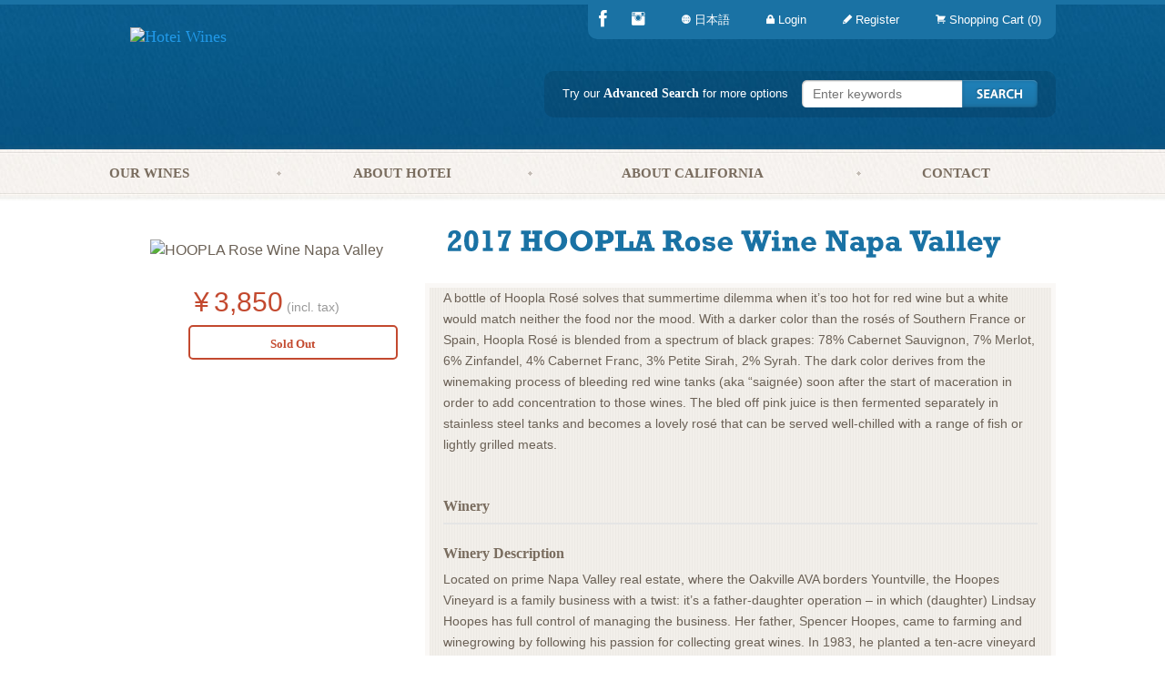

--- FILE ---
content_type: text/html;charset=UTF-8
request_url: https://www.hoteiwines.com/wines/product_detail.cfm?lang=EN&pdtID=7121
body_size: 30712
content:



























    
<!DOCTYPE HTML>
<html xmlns="http://www.w3.org/1999/xhtml"
xmlns:og="http://ogp.me/ns#"
xmlns:fb="https://www.facebook.com/2008/fbml">
<head>
<title>HOOPLA Rose Wine Napa Valley 2017 : Hotei Wines</title>
<meta http-equiv="Content-Type" content="text/html; charset=utf-8" />
<meta name="description" content="A bottle of Hoopla Ros&eacute; solves that summertime dilemma when it&rsquo;s too hot for red wine but a white would match neither the food nor the mood. With a darker color than the ros&eacute;s of Southern France or Spain, Hoopla Ros&eacute; is blended from a spectrum of black grapes: 78% Cabernet Sauvignon, 7% Merlot, 6% Zinfandel, 4% Cabernet Franc, 3% Petite Sirah, 2% Syrah. The dark color derives from the winemaking process of bleeding red wine tanks (aka &ldquo;saign&eacute;e) soon after the start of maceration in order to add concentration to those wines. The bled off pink juice is then fermented separately in stainless steel tanks and becomes a lovely ros&eacute; that can be served well-chilled with a range of fish or lightly grilled meats.&nbsp;">
<meta name="keywords" content="2017,Hoopes/Hoopla,Napa Valley,California">
<meta name="Author" content="Hotei Wines">
<meta name="robots" content="index, follow">
<meta name="viewport" content="width=device-width">
<meta name="viewport" content="initial-scale=1, maximum-scale=1, user-scalable=no">
<link href="https://www.hoteiwines.com/templates/hotei/favicon.ico" rel="shortcut icon" type="image/x-icon" />
<!-- Responsive Global CSS -->
<link rel="stylesheet" href="/templates/hotei/assets/css/app.css" type="text/css" media="all">
<link rel="stylesheet" href="/templates/hotei/assets/css/foundation-datepicker.css" type="text/css" media="all">
<link rel="stylesheet" href="/css/foundation-icons/foundation-icons.css" type="text/css" media="all">
<link rel="stylesheet" href="/css/font-awesome.css" type="text/css" media="all">
<link href='https://fonts.googleapis.com/css?family=Raleway:400,700,900' rel='stylesheet' type='text/css'>
<link rel="preload" href="/templates/hotei/assets/img/bg_header.jpg" as="image">
<link rel="stylesheet" href="/templates/hotei/assets/css/custom.css" type="text/css" media="all" />
<!-- Global CSS -->
<link rel="stylesheet" type="text/css" href="https://www.hoteiwines.com/templates/hotei/css/print.css" media="print" />
<!--[if IE 7]>
<link rel="stylesheet" href="/css/font-awesome-ie7.min.css" type="text/css" media="all" />
<link href="https://www.hoteiwines.com/templates/hotei/css/ie7.css" rel="stylesheet" type="text/css" />
<![endif]-->
<!--[if IE 8]>
<link href="https://www.hoteiwines.com/templates/hotei/css/ie8.css" rel="stylesheet" type="text/css" />
<![endif]-->
<!--[if lte IE 8]>
<link href="https://www.hoteiwines.com/templates/hotei/css/ie.css" rel="stylesheet" type="text/css" />
<![endif]-->
<script type="text/javascript" src="/js/2/jquery.min.js"></script>
<meta property="og:title" content="2017 HOOPLA Rose Wine Napa Valley" />
<meta property="og:type" content="website" />
<meta property="og:description" content="A bottle of Hoopla Ros&amp;eacute; solves that summertime dilemma when it&amp;rsquo;s too hot for red wine but a white would match neither the food nor the mood. With a darker color than the ros&amp;eacute;s of Southern France or Spain, Hoopla Ros&amp;eacute; is blended from a spectrum of black grap..." />
<meta property="og:url" content="https://www.hoteiwines.com/wines/product_detail.cfm?lang=EN&pdtID=7121" />
<meta property="og:image" content="/client/hoteiwines/images/wines/img/bottles/HP17LRS.png" />
<meta property="og:site_name" content="Hotei Wines" />
<meta property="fb:app_id" content="" />
<!-- Google Tag Manager -->
<script>(function(w,d,s,l,i){w[l]=w[l]||[];w[l].push({'gtm.start':
new Date().getTime(),event:'gtm.js'});var f=d.getElementsByTagName(s)[0],
j=d.createElement(s),dl=l!='dataLayer'?'&l='+l:'';j.async=true;j.src=
'https://www.googletagmanager.com/gtm.js?id='+i+dl;f.parentNode.insertBefore(j,f);
})(window,document,'script','dataLayer','GTM-TZ9DJL4');</script>
<!-- End Google Tag Manager -->
<link rel="stylesheet" href="/js/icomoon/style.css">
<link rel="stylesheet" href="/js/icomoon/ie7/ie7.css">
<link rel="stylesheet" type="text/css" href="/css/slick.css">
<link rel="stylesheet" href="/css/slick-theme.css">
<style>
.fb_edge_widget_with_comment span iframe.fb_iframe_widget_lift,
.fb_edge_widget_with_comment span iframe.fb_iframe_widget_lift:after {
position:relative!important; overflow: hidden; zoom: 1; display: block;
}
.wine_details .product-detail-wrapper > div.columns{
padding-bottom: 28px;
}
.wine_details .product-detail-wrapper > div.columns h1{
display: inline;
}
.wine_details .product-detail-wrapper > div.columns .new{
float: none;
margin: 5px 10px 0 5px;
padding: 2px 10px;
vertical-align: super;
}
.singleokay{
background-color: #ad1b1b!important;
line-height: 8px!important;
font-size: 0.45em!important;
padding: 8px 6px!important;
color: #fff!important;
margin-left: 6px!important;
white-space: nowrap;
position: absolute;
margin-top: 10px;
width: auto;
display: inline-block;
}
.wine_details .product-detail-wrapper > div.columns .new.singleokay-new {
margin-top: 12px!important;
margin-left:101px !important;
}
.bottle-picture-frame img {
max-height: 540px;
}
.slick-prev:before, .slick-next:before{
color: #1a72a4;
}
.slick-track {
display: flex;
}
.slick-track .slick-slide {
display: flex;
height: auto;
align-items: center;
justify-content: center;
}
</style>
</head>
<body class="wine_details">
<script>
window.dataLayer = window.dataLayer || [];
</script>
<script type="text/javascript">
window.addEventListener('DOMContentLoaded', function() {
var productArray =[
{
'name': "2017 HOOPLA Rose Wine Napa Valley",
'id': 'HP17LRS',
'price': '3,850',
'brand': "Hoopes/Hoopla",
'category': 'Rose',
'variant': '2017'
}
];
function productDetailImpressions(productObj) {
dataLayer.push({
'event': 'view_item',
'ecommerce': {
'value': parseInt(productObj.price.replace(/,/g, '')),
'currency': 'JPY',
'items': [{
'item_name': productObj.name,
'item_id': productObj.id,
'price': parseInt(productObj.price.replace(/,/g, '')),
'item_brand': productObj.brand,
'item_category': productObj.category,
'item_variant': productObj.variant
}]
}
});
}
function productAdd(productObj,qty) {
var totalPrice = parseInt(productObj.price.replace(/,/g, '')) * parseInt(qty);
dataLayer.push({
'event': 'add_to_cart',
'ecommerce': {
'value': totalPrice,
'currency': 'JPY',
'items': [{
'item_name': productObj.name,
'item_id': productObj.id,
'price': parseInt(productObj.price.replace(/,/g, '')),
'item_brand': productObj.brand,
'item_category': productObj.category,
'item_variant': productObj.variant,
'quantity': parseInt(qty)
}]
}
});
}
$(document).ready(function() {
//console.log(productArray[0]);
productDetailImpressions(productArray[0]);
});
$('body').on('click','.productAdd',function(e){
//e.preventDefault();
var index = $(this).val();
//var fields = index.split('|');
//var _index = fields[1];
//var _qty = fields[0];
var qty = $('#int_quantity_'+index).val();
//console.log(productArray[0],qty);
productAdd(productArray[0],qty);
});
});
</script>
<!-- Google Tag Manager (noscript) -->
<noscript><iframe src="https://www.googletagmanager.com/ns.html?id=GTM-TZ9DJL4"
height="0" width="0" style="display:none;visibility:hidden"></iframe></noscript>
<!-- End Google Tag Manager (noscript) -->
<header>
<div class="row header-row hide-for-small-only" data-sticky-container>
<div class="sticky" id="top-user-bar" data-sticky>
<div class="row">
<ul class="no-bullet columns small-2 header-social-link no-pad">
<li><a href="https://www.facebook.com/hoteiwines.jp" rel="external" class="header-social-link__block"><i class="header-social-link__block--facebook icon-facebook"></i></a></li>
<li class="instagram"><a href="https://www.instagram.com/hotei_wines.k.k" rel="external" class="header-social-link__block"><i class="header-social-link__block--twitter fi-social-instagram"></i></a></li>
</ul>
<ul class="menu align-right dropdown" data-dropdown-menu>
<li class="cart-menu" aria-expanded="true" aria-selected="true">
<a href="javascript: void(0);" onclick="return false;" id="slidingTopTrigger">
<i class="fi-shopping-cart"></i><span>Shopping Cart (0) </span>
</a>
<ul class="menu" id="slidingTopContent" aria-hidden="false">
<div id="tote-bag" class="tote-bag">
</div>
</ul>
</li>
<li class="wdBorder"><a href="https://www.hoteiwines.com/login/sign-up.cfm?lang=EN&str=9EC0F866ACE3997BC9E8EA5F7DC0A9E655DFDFCE4EEB6864&ID1=E5337066C0F4549ACE8E8151DCE228E2A7DF13FA1EEF4BC6EB24E43237CFF482117F0405C327981D&ID2=E32E96CE1447084A"><i class="fi-pencil"></i><span>Register</span></a></li>
<li class="wdBorder"><a href="https://www.hoteiwines.com/login/sign-in.cfm?lang=EN&str=9EC0F866ACE3997BC9E8EA5F7DC0A9E655DFDFCE4EEB6864&ID1=E5337066C0F4549ACE8E8151DCE228E2A7DF13FA1EEF4BC6EB24E43237CFF482117F0405C327981D&ID2=E32E96CE1447084A"><i class="fi-lock"></i><span>Login</span></a>
</li>
<li>
<a href="https://www.hoteiwines.com/wines/product_detail.cfm?lang=JP&pdtID=7121"><i class="fi-web"></i><span>日本語</span></a>
</li>
</ul>
</div>
</div>
</div>
<div class="row show-for-small-only mobile-user-nav">
<div class="top-user-bar">
<div class="row">
<ul class="menu expanded dropdown" data-dropdown-menu>
<li>
<a href="https://www.hoteiwines.com/wines/product_detail.cfm?lang=JP&pdtID=7121"><i class="fi-web"></i><span>日本語</span></a>
</li>
<li ><a href="https://www.hoteiwines.com/login/sign-up.cfm?lang=EN&str=9EC0F866ACE3997BC9E8EA5F7DC0A9E655DFDFCE4EEB6864&ID1=E5337066C0F4549ACE8E8151DCE228E2A7DF13FA1EEF4BC6EB24E43237CFF482117F0405C327981D&ID2=E32E96CE1447084A"><i class="fi-pencil"></i><span>Register</span></a></li>
<li class="wdBorder"><a href="https://www.hoteiwines.com/login/sign-in.cfm?lang=EN&str=9EC0F866ACE3997BC9E8EA5F7DC0A9E655DFDFCE4EEB6864&ID1=E5337066C0F4549ACE8E8151DCE228E2A7DF13FA1EEF4BC6EB24E43237CFF482117F0405C327981D&ID2=E32E96CE1447084A"><i class="fi-lock"></i><span>Login</span></a></li>
<li class="cart-menu" aria-expanded="true" aria-selected="true" aria-hidden="true">
<a href="javascript: void(0);" onclick="return false;" id="slidingTopTriggerMobile"><i class="fi-shopping-cart"></i><span>Shopping Cart (0) </span></a>
<ul class="menu wrapperPad" id="slidingTopContent" aria-hidden="false">
<div id="tote-bag" class="tote-bag">
</div>
</ul>
</li>
</ul>
</div>
</div>
</div>
<div class="row second-top-menu">
<div class="top-bar">
<div class="top-bar-left columns large-8 medium-7">
<a href="https://www.hoteiwines.com/index.cfm" id="logo" title="Hotei Wines">
<img src="https://www.hoteiwines.com/client/hoteiwines/images/store/logo2.png" alt="Hotei Wines" />
</a>
</div>
<div class="top-bar-right columns large-4 medium-5 hide-for-small-only">
<ul class="menu">
<li class="columns large-12">
<form action="/wines/search.cfm" method="post" name="frm_product_search_global" id="frm_product_search_global" >
<input type="search" placeholder="Enter keywords" name="str_product_name" id="str_product_name">
<button name="btn_search_global" id="btn_search_global"><i class="fi-magnifying-glass"></i></button>
</form>
</li>
<li class="columns large-12">
<p>Try our <a href="https://www.hoteiwines.com/wines/search.cfm" title="Advanced Search">Advanced Search</a> for more options</p>
</li>
</ul>
</div>
</div>
</div>
</header>
<div id="fb-root"></div>
<script type="text/javascript">(function(d, s, id) {
var js, fjs = d.getElementsByTagName(s)[0];
if (d.getElementById(id)) return;
js = d.createElement(s); js.id = id;
js.src = "//connect.facebook.net/en_US/all.js#xfbml=1";
fjs.parentNode.insertBefore(js, fjs);
}(document, 'script', 'facebook-jssdk'));
</script>
<div id="fb-root"></div>
<!-- Start Nav -->
<nav>
<div class="id_container">
<ul class="menu bar" id="nav">
<div class="row hide-for-small-only">
<ul class="dropdown menu" data-dropdown-menu>
<li style="/*white-space: nowrap;*/" class="item9 sub"><a href="/winery/index.cfm">Our Wines </a>
<ul class="menu sub-menu submenu">
<li><a href="/wines/product_list.cfm?clrID=86&clr=1" >Whites</a></li>
<li><a href="/wines/product_list.cfm?clrID=83&clr=2" >Reds</a></li>
<li><a href="/wines/product_list.cfm?clrID=85&clr=3" >Sparkling</a></li>
<li><a href="/wines/product_list.cfm?pNewId=1" >New Arrivals</a></li>
<li><a href="/wines/product_list.cfm?lang=EN&ssale=1" >Bin-Ends</a></li>
<li><a href="/winery/index.cfm" >By Winery</a></li>
<li><a href="/wines/product_mixed_case_list.cfm" >Wine Sets</a></li>
</ul>
<span class="pipeDivider"></span>
</li>
<li style="/*white-space: nowrap;*/" class="item11 "><a href="/content/?about-hotei">About Hotei </a>
<span class="pipeDivider"></span>
</li>
<li style="/*white-space: nowrap;*/" class="item16 "><a href="/content/?about_california">About California </a>
<span class="pipeDivider"></span>
</li>
<li style="/*white-space: nowrap;*/" class="item7 "><a href="/company/contact/index.cfm">Contact </a>
<span class="pipeDivider"></span>
</li>
</ul>
</div>
</ul>
</div>
</nav>
<div class="row fablet-size-menu show-for-small hide-for-medium hide-for-large">
<ul class="menu togglerMenu " data-accordion-menu>
<li>
<a href="#"><i class="fi-list"></i>Menu</a>
<ul class="vertical menu">
<li class=" "><a href="/winery/index.cfm">Our Wines</a>
<ul class="menu veritcal red-accordion-sub-menu">
<li><a href="/wines/product_list.cfm?clrID=86&clr=1" >Whites</a></li>
<li><a href="/wines/product_list.cfm?clrID=83&clr=2" >Reds</a></li>
<li><a href="/wines/product_list.cfm?clrID=85&clr=3" >Sparkling</a></li>
<li><a href="/wines/product_list.cfm?pNewId=1" >New Arrivals</a></li>
<li><a href="/wines/product_list.cfm?lang=EN&ssale=1" >Bin-Ends</a></li>
<li><a href="/winery/index.cfm" >By Winery</a></li>
<li><a href="/wines/product_mixed_case_list.cfm" >Wine Sets</a></li>
</ul>
</li>
<li class=" "><a href="/content/?about-hotei">About Hotei</a>
</li>
<li class=" "><a href="/content/?about_california">About California</a>
</li>
<li class=" "><a href="/company/contact/index.cfm">Contact</a>
</li>
</ul>
</li>
</ul>
</div>
<!-- End Nav-->
<!-- Start Content -->
<div class="row wrapper" id="wrapper">
<div class="wrapper-mrg">
<!-- WRAPPER START -->
<div class="product-detail-wrapper wrapper-mrg">
<div class="columns">
<h1>
2017 HOOPLA Rose Wine Napa Valley
</h1>
</div>
<div class="columns large-4 medium-5 aside"><!-- ASIDE SECTION START-->
<div class="columns large-12 medium-12 ">
<div class="bottle bottle-picture-frame-listing">
<div class="bottle bottle-picture-frame">
<img src="/client/hoteiwines/images/wines/img/bottles/HP17LRS.png" height="540" alt="HOOPLA Rose Wine Napa Valley" />
</div>
</div>
<h4><b><small>&yen;</small>3,850</b>
<span class="taxLabel">(incl. tax)</span>
</h4>
<div class="button-add-to-cart-wrapper status_3">
<span class="inventory_status_3">Sold Out</span>
</div>
<div class ="otherDetails">
<span class="other ">
</span>
</div>
</div>
<!-- End Shopping -->
<span class="custom_container7121 errorMessage"></span>
<div id="longRelatedWines">
<div class="spacer"></div>
</div>
</div>
<!-- End Sidebar -->
<!-- Start Main -->
<style>
</style>
<!-- MAIN CONTENT SECTION START-->
<div class="columns large-8 medium-7" id="prod_detail_content">
<p><p>A bottle of Hoopla Ros&eacute; solves that summertime dilemma when it&rsquo;s too hot for red wine but a white would match neither the food nor the mood. With a darker color than the ros&eacute;s of Southern France or Spain, Hoopla Ros&eacute; is blended from a spectrum of black grapes: 78% Cabernet Sauvignon, 7% Merlot, 6% Zinfandel, 4% Cabernet Franc, 3% Petite Sirah, 2% Syrah. The dark color derives from the winemaking process of bleeding red wine tanks (aka &ldquo;saign&eacute;e) soon after the start of maceration in order to add concentration to those wines. The bled off pink juice is then fermented separately in stainless steel tanks and becomes a lovely ros&eacute; that can be served well-chilled with a range of fish or lightly grilled meats.&nbsp;</p></p>
<h2>
Winery</h2>
<hr />
<h3>Winery Description</h3>
<p><p>Located on prime Napa Valley real estate, where the Oakville AVA borders Yountville, the Hoopes Vineyard is a family business with a twist: it&rsquo;s a father-daughter operation &ndash; in which (daughter) Lindsay Hoopes has full control of managing the business. Her father, Spencer Hoopes, came to farming and winegrowing by following his passion for collecting great wines. In 1983, he planted a ten-acre vineyard in the Oakville AVA and was soon supplying premium fruit to several esteemed wineries. 15 years later, he started his own label in order to make the aromatic wines with balance and structure that he loved most. A sweetspot for Cabernet Sauvignon, the Oakville AVA features well-drained sandy and gravelly soils as well as a slightly warmer climate that allows this late-ripening variety to develop rich and complex flavors. Think &ldquo;Napa Cab&rdquo; and you are probably thinking &ldquo;Oakville&rdquo; - as it is home to many of the Valley&rsquo;s most iconic wines. Hence, it&rsquo;s not surprising that Hoopes Vineyard focuses on Cabernet. But, as a small enterprise comprising estate vineyards as well as a winery, Hoopes Vineyard represents the pure relationship between grape grower and winemaker in a way that few do in the Napa Valley anymore. Under the flagship Hoopes label, the winery produces Cabernet from its estate vineyard in Oakville as well as from select vineyards in other parts of the Valley.&nbsp;</p>
<p>These wines, produced through meticulous farming and a minimalist approach to winemaking, are deep and complex and will reward years of cellaring. This label also includes Sauvignon Blanc from Coombsville as well as Chardonnay from Carneros. The winery also launched Hoopla, originally as a way to utilize the barrels that didn&rsquo;t make it into the top blends but now as a label that emphasizes the fun and joie de vivre of a life in - or with - wine. The dog on the label is Dante, Spencer&rsquo;s faithful and energetic terrier (now deceased), whose boundless energy might symbolize how we should approach wine in our lives - with a sense of play and fun rather than formality and seriousness.</p></p>
<!-- End Tab 5 - Producer -->
<h2>About this Wine</h2>
<hr>
<table id="tble">
<tr>
<td><b>Country</b></td>
<td>USA</td>
</tr>
<!--Region-->
<tr >
<td><b>
Region</b></td>
<td><a href="/regions/index.cfm?rgnID=261">California</a></td>
</tr>
<!-- Apellation -->
<tr>
<td><b>
Appellation(s)</b></td>
<td><a href="/appellation/index.cfm?appID=647">Napa Valley</a></td>
</tr>
<!--Winery-->
<tr>
<td><b>
Winery</b></th>
<td><a href="/winery/winery_detail.cfm?dmnID=673">Hoopes/Hoopla</a></td>
</tr>
<!-- Vintage -->
<tr>
<td><b>Vintage</b></td>
<td>2017</td>
</tr>
<tr >
<td ><b>Color</b></td>
<td>Rose</td>
</tr>
<!-- Variatal(s)-->
<tr >
<td><b>
Varietal(s)</b></td>
<td>
79% Cabernet Sauvignon, 10% Merlot, 6% Petite Sirah, 2% Cabernet Franc, 1% Zinfandel, 1% Syrah
</td>
</tr>
<tr>
<td><b>Closure</b></td>
<td>Screw Cap</td>
</tr>
<!-- Volume -->
<tr>
<td><b>Volume</b></td>
<td>750ml</td>
</tr>
<!-- bottle size -->
<tr>
<td><b>Bottle Size</b></td>
<td>8.0 x 30.0</td>
</tr>
<!-- case size -->
<tr>
<td><b>Case Size</b></td>
<td>34.0 x 25.5 x 30.5</td>
</tr>
<!-- % Alchohol -->
<tr>
<td><b>Alcohol</b></td>
<td>14.5%</td>
</tr>
<!-- Product ID -->
<tr >
<td><b>Product Code</b></td>
<td>HP17LRS</td>
</tr>
<tr >
<td><b>UPC</b></td>
<td>857416000007</td>
</tr>
<!--Inventory (Show Inventory Display data) -->
</table>
<!-- Start Tab 3 - Owning & Enjoying -->
<h2>
Owning & Enjoying</h2>
<hr />
<!--Tasting Note-->
<h3>Tasting notes</h3>
<p><p>88 points (2016)&nbsp;&ndash; Wine Enthusiast.&nbsp;</p>
<p>Aromas and flavors of fresh strawberries, cherries and tangy cranberry finish with hints of grapefruit citrus and guava nectar.</p></p>
<!--Cellaring-->
<!-- Start Tab 4 - Production -->
<h2>Production</h2>
<hr />
<!-- Terroir -->
<!-- Vintage Notes -->
<h3>
Vinification</h3>
<p><p>Juices bled from fermenting red wine tanks are fermented and aged in stainless steel for five months.&nbsp;</p></p>
<!-- Production Amount -->
<!-- End Tab 3 - Production -->
<div class="row rating-section line-mrg">
<div class="columns large-6 medium-12 small-12">
<h3>
</h3>
<input type="hidden" name="bit_user_review" id="bit_user_review" value="0">
<input type="hidden" name="bit_press_review" id="bit_press_review" value="0">
<p id="success" class="review_save" style="display:none">Your wine review was successfully added!</p>
</div>
</div>
</div>
<!-- End Main -->
</div>
<!-- End Content -->
<div class="reveal reveal-review" id="modalReview" data-reveal>
<h2>Review this Wine</h2>
<form action="https://www.hoteiwines.com/wines/product_detail.cfm?lang=EN&pdtID=7121" name="frm_wine_review" id="frm_wine_review" method="post">
<label for="">Reviewer Name <span>*</span>
<i class="fi-alert error-msg show-for-small-only"></i>
</label>
<input name="str_reviewer_name" id="str_reviewer_name" type="text" value="" />
<label for="str_reviewer_name" id="str_reviewer_name_error" class="error-msg hide-for-small-only" style="display:none"><i class="fi-alert"></i> This field is required!</label>
<label for="str_title">Review Title <span>*</span>
<i class="fi-alert error-msg show-for-small-only"></i>
</label>
<input name="str_title" id="str_title" type="text" />
<label for="str_title" id="str_title_error" class="error-msg hide-for-small-only" style="display:none"><i class="fi-alert"></i> This field is required!</label>
<label>Rating <span>*</span>
<i class="fi-alert error-msg show-for-small-only"></i>
</label>
<div id="star" class="rating"></div>
<label id="score_error" class="error-msg hide-for-small-only" style="display:none"><i class="fi-alert"></i> This field is required!</label>
<label for="str_review">Comment</label>
<textarea name="str_review" id="str_review" cols="4" rows="5"></textarea>
<input type="hidden" name="str_captcha_text" id="str_captcha_text" value="ZFK"/>
<input type="hidden" name="int_product_id_" value="7121"/>
<div class="hide-for-small-only"><hr></div>
<div class="form-actions columns small-12 align-center">
<div class="columns large-6 medium-6 small-6 mrg-b20">
<button type="reset" class="close_button button button__grey cancel" id="btn_reset">
Cancel <i class=""></i>
</button>
</div>
<div class="columns large-6 medium-6 small-6">
<button type="button" name="submit_review" id="submit_review" class="button button__red">Submit Review</button>
</div>
</div>
<input type="hidden" name="int_product_id" id="int_product_id" value="7121">
</form>
</div>
</div>
</div>
<!-- Start Footer -->
<style>
.textCenter{
text-align:center;
}
footer p {
margin-top: 30px;
}
footer p span{
display: block;
padding-top: 15px;
}
footer p a {
display: inline-block;
width: 131px;
height: 45px;
background-size: 131px 45px;
margin-top: 18px;
background-repeat-x: no-repeat;
background-repeat-y: no-repeat;
margin-bottom: 25px;
}
@media only screen and (max-width: 600px) {
footer .menu > li {
display: block!important;
}
}
</style>
<footer id="footer">
<div class="row">
<div class="columns large-12 medium-12 small-12 noPadding">
<ul class="menu expanded">
<li class="cell large-auto"><a href="https://www.hoteiwines.com/index.cfm" title="Home">Home </a></li>
<li class="cell large-auto"><a href="/content/?terms-and-condition" title="TERMS & CONDITIONS">TERMS & CONDITIONS </a></li>
<li class="cell large-auto"><a href="/content/?privacy" title="PRIVACY">PRIVACY </a></li>
<li class="cell large-auto"><a href="https://www.hoteiwines.com/sitemap/index.cfm" title="Sitemap">Sitemap </a></li>
</ul>
</div>
<div class="column large-12 medium-12 small-12 textCenter">
<p class="small-text-center">&copy; Copyright 2019 Hotei Wines
<span>We are not allowed to sell alcohol products to those under 20 years old.</span></p>
</p>
<p><span>Wine e-commerce by</span> <a href="https://winekiosk.app/" target="_blank"></a></p>
</div>
</div>
</footer>
<!-- Cart -->
<script type="text/javascript" src="/templates/hotei/assets/js/app.js"></script>
<script type="text/javascript" src="/js/ajax/ajax.js" ></script>
<!-- Global JS -->
<script type="text/javascript" src="/js/scripts.js"></script>
<!-- Uniform - Form Styling -->
<script type="text/javascript" src="/templates/hotei/assets/js/cufon-yui.js"></script>
<script type="text/javascript" src="/templates/hotei/assets/js/fonts/rockwell_regular.js" ></script>
<script type="text/javascript" src="/templates/hotei/assets/js/fonts/rockwell_bold.js" ></script>
<script type="text/javascript" src="/templates/hotei/assets/js/fonts/vegur_regular.js" ></script>
<script type="text/javascript" src="/templates/hotei/assets/js/fonts/vegur_bold.js" ></script>
<script type="text/javascript">
Cufon.replace('h1', { fontFamily: 'Rockwell Bold' });
Cufon.replace('.search-result-list h3 a', { fontFamily: 'Rockwell Regular' });
</script>
<script type="text/javascript" src="https://www.hoteiwines.com/js/cref.js" ></script>
<script type="text/javascript">
var ref_code= getCookie('vinimo-ref-cust');
if (ref_code != null){
$.ajax({
type: 'POST',
url: '/include/ref_ajax_action.cfm',
data: {
'str_refcode': ref_code,
'option':'ref'
},
cache: false,
success: function(data){
console.log(ref_code);
}
});
}
</script>
<!-- End Footer -->
<!-- End Wrapper -->
<!-- Start Review Modal -->
<!-- End Review Modal -->
<!-- Notification library -->
<script type="text/javascript" src="/js/noty/jquery.noty.js"></script>
<script type="text/javascript" src="/js/noty/layouts/bottomLeft.js"></script>
<script type="text/javascript" src="/js/noty/layouts/inline.js"></script>
<script type="text/javascript" src="/js/noty/layouts/top.js"></script>
<script type="text/javascript" src="/js/noty/layouts/topCenter.js"></script>
<script type="text/javascript" src="/js/noty/themes/default.js"></script>
<!-- END -->
<script type="text/javascript" src="/js/jquery.validate_contact2.js" ></script>
<script type="text/javascript" src="/js/wines/product_detail.js" ></script>
<script type="text/javascript" src="/js/jquery.leanModal.min.js"></script>
<script type="text/javascript" src="/js/wines/review_this_wine_EN.js"></script>
<script type="text/javascript" src="/js/raty/jquery.raty.min.js"></script>
<script type="text/javascript">
/* $('#modalReview .close_button').click(function() {
$('#modalReview').trigger('reveal:close');
});*/
$(document).ready(function() {
$('#modalReview .close_button').click(function() {
//$('#modalReview').trigger('reveal:close');
$('.reveal-overlay').click();
});
if ((parseInt($('#bit_user_review').val()) == 1) || (parseInt($('#bit_press_review').val()) == 1) ) {
$('.tabssub').show();
if (parseInt($('#bit_user_review').val()) == 0) {
$('.noreviews').show();
} else {
$('.noreviews').hide();
}
if (parseInt($('#bit_press_review').val()) == 0){
$('.tabsub2').hide();
}
} else {
$('.tabssub').hide();
$('.noreviews').show();
}
var related_wines = $('#related_wines').height();
if (parseInt(related_wines) > 150) {
} else {
$('<style>#fblike .fb_edge_comment_widget iframe {z-index: 5100!important;} .fb_edge_widget_with_comment span.fb_edge_comment_widget , .fb_edge_widget_with_comment span.fb_edge_comment_widget:after {position:relative!important; overflow: hidden; zoom: 1; display: block;}.fb_iframe_widget span {display: table;}</style>').appendTo('body');
}
$('#submit_review').click(function(){
var str_title = $("#str_title").val();
var score_ = $("[name='score_rating']").val();
var str_review = $("#str_review").val();
var str_reviewer_name = $("#str_reviewer_name").val();
var isOkey = 1;
if (str_reviewer_name.length>50) {alert("Reviewer's Name is too long"); isOkey = 0;}
if (str_title.length>95) {alert("Reviewer's Title is too long"); isOkey = 0;}
if (str_reviewer_name=="") { $('#str_reviewer_name_error').show(); isOkey = 0; } else $('#str_reviewer_name_error').hide();
if (str_title == "") { $('#str_title_error').show(); isOkey = 0; } else $('#str_title_error').hide();
if (score_ == "") { $('#score_error').show(); isOkey = 0; } else $('#score_error').hide();
if (isOkey) {
$.post("product_detail_ajax_action.cfm", $("#frm_wine_review").serialize(), function(data){
if ($.trim(data) =="BOT") {
alert('Invalid Captcha');
} else if ($.trim(data) =="EmptyCaptcha") {
alert('Empty Captcha');
} else {
$('#review_content').html(data).fadeIn();
/*$('#lean_overlay').click();*/
$(".noreviews").val("");
$('#btn_reset').click();
$('.review_save').show();
$('.noreviews').hide();
$('.tabssub').show();
/* badge update total count if successfull */
var badge = parseInt($('.badge').html()) + 1;
$('.badge').html(badge);
$('.reveal-overlay').click();
setTimeout(function() { $('.review_save').hide('slow'); }, 2000);
}
});
}
});
$('#review_this_wine_login').click(function(){
window.location ="https://www.hoteiwines.com/login/sign_in.cfm?userreview=yes";
});
/*$('.page_no').click(function(){*/
/* $('span.goto').delegate('a.page_no', 'click', function() {
var pageno = $(this).attr("id");
var int_product_id = 7121;
$.ajax({
type: 'POST',
url: 'product_review_pagination.cfm',
data: {
'page_no': pageno,
'int_product_id':int_product_id
},
cache: false,
success: function(data){
$('html,body').animate({scrollTop: $('.tab3sub').offset().top}, 500);
$('#review_content').html(data).fadeIn();
}
});
});*/
$('.page_no').click(function(){
var pageno = $(this).attr("id");
$.ajax({
type: 'POST',
url: 'product_review_pagination.cfm',
data: {
'page_no': pageno,
'int_product_id': 7121
},
cache: false,
success: function(data){
$('#review_content').html(data).fadeIn();
$('html,body').animate({scrollTop: $('.tab3sub').offset().top}, 500);
}
});
});
});
</script>
<script type="text/javascript">
$(function() {
var int_rating_average = 0;
//$('div a[rel*=leanModal]').leanModal({ top : 100, closeButton: "#btn_reset"});
//$('#go').leanModal({ top : 100, closeButton: "#btn_reset"});
$.fn.raty.defaults.path = 'https://www.hoteiwines.com/js/raty/img';
$('#star').raty({ number: 5, scoreName: "score_rating" });
$('.star1').raty({ readOnly: true, score: 1 });
$('.star2').raty({ readOnly: true, score: 2 });
$('.star3').raty({ readOnly: true, score: 3 });
$('.star4').raty({ readOnly: true, score: 4 });
$('.star5').raty({ readOnly: true, score: 5 });
$('.star0').raty({ readOnly: true, score: 0 });
$('#staraverage').raty({ readOnly: true, score: int_rating_average });
});
</script>
<script type="text/javascript">
(function(d, s, id) {
var js, fjs = d.getElementsByTagName(s)[0];
if (d.getElementById(id)) return;
js = d.createElement(s); js.id = id;
js.src = "//connect.facebook.net/en_US/all.js##xfbml=1&appId=#trim(g_fb_app_id)#";
fjs.parentNode.insertBefore(js, fjs);
}(document, 'script', 'facebook-jssdk'));
$( 'p:empty' ).remove();
</script>
<script src="/include/v2/js/slick.min.js"></script>
<script type="text/javascript">
$(function() {
$('.bottle-picture-frame-listing').slick({
infinite: false,
dots: false
/*appendDots: '.product__images-dots'*/
});
});
</script>
</body>
</html>



--- FILE ---
content_type: text/css
request_url: https://www.hoteiwines.com/templates/hotei/assets/css/app.css
body_size: 145988
content:
@charset "UTF-8";.slide-in-down.mui-enter, .slide-in-left.mui-enter, .slide-in-up.mui-enter, .slide-in-right.mui-enter, .slide-out-down.mui-leave, .slide-out-right.mui-leave, .slide-out-up.mui-leave, .slide-out-left.mui-leave, .fade-in.mui-enter, .fade-out.mui-leave, .hinge-in-from-top.mui-enter, .hinge-in-from-right.mui-enter, .hinge-in-from-bottom.mui-enter, .hinge-in-from-left.mui-enter, .hinge-in-from-middle-x.mui-enter, .hinge-in-from-middle-y.mui-enter, .hinge-out-from-top.mui-leave, .hinge-out-from-right.mui-leave, .hinge-out-from-bottom.mui-leave, .hinge-out-from-left.mui-leave, .hinge-out-from-middle-x.mui-leave, .hinge-out-from-middle-y.mui-leave, .scale-in-up.mui-enter, .scale-in-down.mui-enter, .scale-out-up.mui-leave, .scale-out-down.mui-leave, .spin-in.mui-enter, .spin-out.mui-leave, .spin-in-ccw.mui-enter, .spin-out-ccw.mui-leave{transition-duration:500ms;transition-timing-function:linear;}
html{font-family:sans-serif;-ms-text-size-adjust:100%;-webkit-text-size-adjust:100%;}
body{margin:0;}
article,
aside,
details,
figcaption,
figure,
footer,
header,
hgroup,
main,
menu,
nav,
section,
summary{display:block;}
audio,
canvas,
progress,
video{display:inline-block;vertical-align:baseline;}
audio:not([controls]){display:none;height:0;}
[hidden],
template{display:none;}
a{background-color:transparent;}
a:active,
a:hover{outline:0;}
abbr[title]{border-bottom:1px dotted;}
b,
strong{font-weight:bold;}
dfn{font-style:italic;}
h1{font-size:2em;margin:0.67em 0;}
mark{background:#ff0;color:#000;}
small{font-size:80%;}
sub,
sup{font-size:75%;line-height:0;position:relative;vertical-align:baseline;}
sup{top:-0.5em;}
sub{bottom:-0.25em;}
img{border:0;}
svg:not(:root){overflow:hidden;}
figure{margin:1em 40px;}
hr{box-sizing:content-box;height:0;}
pre{overflow:auto;}
code,
kbd,
pre,
samp{font-family:monospace, monospace;font-size:1em;}
button,
input,
optgroup,
select,
textarea{color:inherit;font:inherit;margin:0;}
button{overflow:visible;}
button,
select{text-transform:none;}
button,
html input[type="button"],
input[type="reset"],
input[type="submit"]{-webkit-appearance:button;cursor:pointer;}
button[disabled],
html input[disabled]{cursor:default;}
button::-moz-focus-inner,
input::-moz-focus-inner{border:0;padding:0;}
input{line-height:normal;}
input[type="checkbox"],
input[type="radio"]{box-sizing:border-box;padding:0;}
input[type="number"]::-webkit-inner-spin-button,
input[type="number"]::-webkit-outer-spin-button{height:auto;}
input[type="search"]{-webkit-appearance:textfield;box-sizing:content-box;}
input[type="search"]::-webkit-search-cancel-button,
input[type="search"]::-webkit-search-decoration{-webkit-appearance:none;}
fieldset{border:5px solid #faf8f6;margin:0 2px;padding:0.35em 0.625em 0.75em;}
legend{border:0;padding:0;}
textarea{overflow:auto;}
optgroup{font-weight:bold;}
table{border-collapse:collapse;border-spacing:0;}
td,
th{padding:0;}
.foundation-mq{font-family:"small=0em&medium=40em&large=64em&xlarge=75em&xxlarge=90em";}
html{font-size:100%;box-sizing:border-box;}
*,
*:before,
*:after{box-sizing:inherit;}
body{padding:0;margin:0;font-family:Verdana, Geneva, sans-serif;font-weight:normal;line-height:1.5;color:#6b6156;background:#fefefe;-webkit-font-smoothing:antialiased;-moz-osx-font-smoothing:grayscale;}
img{max-width:100%;height:auto;-ms-interpolation-mode:bicubic;display:inline-block;vertical-align:middle;}
textarea{height:auto;min-height:50px;border-radius:0;}
select{width:100%;border-radius:0;}
#map_canvas img,
#map_canvas embed,
#map_canvas object,
.map_canvas img,
.map_canvas embed,
.map_canvas object,
.mqa-display img,
.mqa-display embed,
.mqa-display object{max-width:none !important;}
button{-webkit-appearance:none;-moz-appearance:none;background:transparent;padding:0;border:0;border-radius:0;line-height:1;}
.row{max-width:75rem;margin-left:auto;margin-right:auto;}
.row::before, .row::after{content:' ';display:table;}
.row::after{clear:both;}
.row.collapse > .column, .row.collapse > .columns{padding-left:0;padding-right:0;}
.row .row{margin-left:-0.625rem;margin-right:-0.625rem;}
@media screen and (min-width:40em){.row .row{margin-left:-0.9375rem;margin-right:-0.9375rem;}
}
.row .row.collapse{margin-left:0;margin-right:0;}
.row.expanded{max-width:none;}
.column, .columns{padding-left:0.625rem;padding-right:0.625rem;width:100%;float:left;}
@media screen and (min-width:40em){.column, .columns{padding-left:0.9375rem;padding-right:0.9375rem;}
}
.column:last-child:not(:first-child), .columns:last-child:not(:first-child){float:right;}
.column.end:last-child:last-child, .end.columns:last-child:last-child{float:left;}
.column.row.row, .row.row.columns{float:none;}
.row .column.row.row, .row .row.row.columns{padding-left:0;padding-right:0;margin-left:0;margin-right:0;}
.small-1{width:8.33333%;}
.small-push-1{position:relative;left:8.33333%;}
.small-pull-1{position:relative;left:-8.33333%;}
.small-offset-0{margin-left:0%;}
.small-2{width:16.66667%;}
.small-push-2{position:relative;left:16.66667%;}
.small-pull-2{position:relative;left:-16.66667%;}
.small-offset-1{margin-left:8.33333%;}
.small-3{width:25%;}
.small-push-3{position:relative;left:25%;}
.small-pull-3{position:relative;left:-25%;}
.small-offset-2{margin-left:16.66667%;}
.small-4{width:33.33333%;}
.small-push-4{position:relative;left:33.33333%;}
.small-pull-4{position:relative;left:-33.33333%;}
.small-offset-3{margin-left:25%;}
.small-5{width:41.66667%;}
.small-push-5{position:relative;left:41.66667%;}
.small-pull-5{position:relative;left:-41.66667%;}
.small-offset-4{margin-left:33.33333%;}
.small-6{width:50%;}
.small-push-6{position:relative;left:50%;}
.small-pull-6{position:relative;left:-50%;}
.small-offset-5{margin-left:41.66667%;}
.small-7{width:58.33333%;}
.small-push-7{position:relative;left:58.33333%;}
.small-pull-7{position:relative;left:-58.33333%;}
.small-offset-6{margin-left:50%;}
.small-8{width:66.66667%;}
.small-push-8{position:relative;left:66.66667%;}
.small-pull-8{position:relative;left:-66.66667%;}
.small-offset-7{margin-left:58.33333%;}
.small-9{width:75%;}
.small-push-9{position:relative;left:75%;}
.small-pull-9{position:relative;left:-75%;}
.small-offset-8{margin-left:66.66667%;}
.small-10{width:83.33333%;}
.small-push-10{position:relative;left:83.33333%;}
.small-pull-10{position:relative;left:-83.33333%;}
.small-offset-9{margin-left:75%;}
.small-11{width:91.66667%;}
.small-push-11{position:relative;left:91.66667%;}
.small-pull-11{position:relative;left:-91.66667%;}
.small-offset-10{margin-left:83.33333%;}
.small-12{width:100%;}
.small-offset-11{margin-left:91.66667%;}
.small-up-1 > .column, .small-up-1 > .columns{width:100%;float:left;}
.small-up-1 > .column:nth-of-type(1n), .small-up-1 > .columns:nth-of-type(1n){clear:none;}
.small-up-1 > .column:nth-of-type(1n+1), .small-up-1 > .columns:nth-of-type(1n+1){clear:both;}
.small-up-1 > .column:last-child, .small-up-1 > .columns:last-child{float:left;}
.small-up-2 > .column, .small-up-2 > .columns{width:50%;float:left;}
.small-up-2 > .column:nth-of-type(1n), .small-up-2 > .columns:nth-of-type(1n){clear:none;}
.small-up-2 > .column:nth-of-type(2n+1), .small-up-2 > .columns:nth-of-type(2n+1){clear:both;}
.small-up-2 > .column:last-child, .small-up-2 > .columns:last-child{float:left;}
.small-up-3 > .column, .small-up-3 > .columns{width:33.33333%;float:left;}
.small-up-3 > .column:nth-of-type(1n), .small-up-3 > .columns:nth-of-type(1n){clear:none;}
.small-up-3 > .column:nth-of-type(3n+1), .small-up-3 > .columns:nth-of-type(3n+1){clear:both;}
.small-up-3 > .column:last-child, .small-up-3 > .columns:last-child{float:left;}
.small-up-4 > .column, .small-up-4 > .columns{width:25%;float:left;}
.small-up-4 > .column:nth-of-type(1n), .small-up-4 > .columns:nth-of-type(1n){clear:none;}
.small-up-4 > .column:nth-of-type(4n+1), .small-up-4 > .columns:nth-of-type(4n+1){clear:both;}
.small-up-4 > .column:last-child, .small-up-4 > .columns:last-child{float:left;}
.small-up-5 > .column, .small-up-5 > .columns{width:20%;float:left;}
.small-up-5 > .column:nth-of-type(1n), .small-up-5 > .columns:nth-of-type(1n){clear:none;}
.small-up-5 > .column:nth-of-type(5n+1), .small-up-5 > .columns:nth-of-type(5n+1){clear:both;}
.small-up-5 > .column:last-child, .small-up-5 > .columns:last-child{float:left;}
.small-up-6 > .column, .small-up-6 > .columns{width:16.66667%;float:left;}
.small-up-6 > .column:nth-of-type(1n), .small-up-6 > .columns:nth-of-type(1n){clear:none;}
.small-up-6 > .column:nth-of-type(6n+1), .small-up-6 > .columns:nth-of-type(6n+1){clear:both;}
.small-up-6 > .column:last-child, .small-up-6 > .columns:last-child{float:left;}
.small-up-7 > .column, .small-up-7 > .columns{width:14.28571%;float:left;}
.small-up-7 > .column:nth-of-type(1n), .small-up-7 > .columns:nth-of-type(1n){clear:none;}
.small-up-7 > .column:nth-of-type(7n+1), .small-up-7 > .columns:nth-of-type(7n+1){clear:both;}
.small-up-7 > .column:last-child, .small-up-7 > .columns:last-child{float:left;}
.small-up-8 > .column, .small-up-8 > .columns{width:12.5%;float:left;}
.small-up-8 > .column:nth-of-type(1n), .small-up-8 > .columns:nth-of-type(1n){clear:none;}
.small-up-8 > .column:nth-of-type(8n+1), .small-up-8 > .columns:nth-of-type(8n+1){clear:both;}
.small-up-8 > .column:last-child, .small-up-8 > .columns:last-child{float:left;}
.small-collapse > .column, .small-collapse > .columns{padding-left:0;padding-right:0;}
.small-uncollapse > .column, .small-uncollapse > .columns{padding-left:0.625rem;padding-right:0.625rem;}
.small-centered{float:none;margin-left:auto;margin-right:auto;}
.small-uncentered,
.small-push-0,
.small-pull-0{position:static;margin-left:0;margin-right:0;}
@media screen and (min-width:40em){.medium-1{width:8.33333%;}
.medium-push-1{position:relative;left:8.33333%;}
.medium-pull-1{position:relative;left:-8.33333%;}
.medium-offset-0{margin-left:0%;}
.medium-2{width:16.66667%;}
.medium-push-2{position:relative;left:16.66667%;}
.medium-pull-2{position:relative;left:-16.66667%;}
.medium-offset-1{margin-left:8.33333%;}
.medium-3{width:25%;}
.medium-push-3{position:relative;left:25%;}
.medium-pull-3{position:relative;left:-25%;}
.medium-offset-2{margin-left:16.66667%;}
.medium-4{width:33.33333%;}
.medium-push-4{position:relative;left:33.33333%;}
.medium-pull-4{position:relative;left:-33.33333%;}
.medium-offset-3{margin-left:25%;}
.medium-5{width:41.66667%;}
.medium-push-5{position:relative;left:41.66667%;}
.medium-pull-5{position:relative;left:-41.66667%;}
.medium-offset-4{margin-left:33.33333%;}
.medium-6{width:50%;}
.medium-push-6{position:relative;left:50%;}
.medium-pull-6{position:relative;left:-50%;}
.medium-offset-5{margin-left:41.66667%;}
.medium-7{width:58.33333%;}
.medium-push-7{position:relative;left:58.33333%;}
.medium-pull-7{position:relative;left:-58.33333%;}
.medium-offset-6{margin-left:50%;}
.medium-8{width:66.66667%;}
.medium-push-8{position:relative;left:66.66667%;}
.medium-pull-8{position:relative;left:-66.66667%;}
.medium-offset-7{margin-left:58.33333%;}
.medium-9{width:75%;}
.medium-push-9{position:relative;left:75%;}
.medium-pull-9{position:relative;left:-75%;}
.medium-offset-8{margin-left:66.66667%;}
.medium-10{width:83.33333%;}
.medium-push-10{position:relative;left:83.33333%;}
.medium-pull-10{position:relative;left:-83.33333%;}
.medium-offset-9{margin-left:75%;}
.medium-11{width:91.66667%;}
.medium-push-11{position:relative;left:91.66667%;}
.medium-pull-11{position:relative;left:-91.66667%;}
.medium-offset-10{margin-left:83.33333%;}
.medium-12{width:100%;}
.medium-offset-11{margin-left:91.66667%;}
.medium-up-1 > .column, .medium-up-1 > .columns{width:100%;float:left;}
.medium-up-1 > .column:nth-of-type(1n), .medium-up-1 > .columns:nth-of-type(1n){clear:none;}
.medium-up-1 > .column:nth-of-type(1n+1), .medium-up-1 > .columns:nth-of-type(1n+1){clear:both;}
.medium-up-1 > .column:last-child, .medium-up-1 > .columns:last-child{float:left;}
.medium-up-2 > .column, .medium-up-2 > .columns{width:50%;float:left;}
.medium-up-2 > .column:nth-of-type(1n), .medium-up-2 > .columns:nth-of-type(1n){clear:none;}
.medium-up-2 > .column:nth-of-type(2n+1), .medium-up-2 > .columns:nth-of-type(2n+1){clear:both;}
.medium-up-2 > .column:last-child, .medium-up-2 > .columns:last-child{float:left;}
.medium-up-3 > .column, .medium-up-3 > .columns{width:33.33333%;float:left;}
.medium-up-3 > .column:nth-of-type(1n), .medium-up-3 > .columns:nth-of-type(1n){clear:none;}
.medium-up-3 > .column:nth-of-type(3n+1), .medium-up-3 > .columns:nth-of-type(3n+1){clear:both;}
.medium-up-3 > .column:last-child, .medium-up-3 > .columns:last-child{float:left;}
.medium-up-4 > .column, .medium-up-4 > .columns{width:25%;float:left;}
.medium-up-4 > .column:nth-of-type(1n), .medium-up-4 > .columns:nth-of-type(1n){clear:none;}
.medium-up-4 > .column:nth-of-type(4n+1), .medium-up-4 > .columns:nth-of-type(4n+1){clear:both;}
.medium-up-4 > .column:last-child, .medium-up-4 > .columns:last-child{float:left;}
.medium-up-5 > .column, .medium-up-5 > .columns{width:20%;float:left;}
.medium-up-5 > .column:nth-of-type(1n), .medium-up-5 > .columns:nth-of-type(1n){clear:none;}
.medium-up-5 > .column:nth-of-type(5n+1), .medium-up-5 > .columns:nth-of-type(5n+1){clear:both;}
.medium-up-5 > .column:last-child, .medium-up-5 > .columns:last-child{float:left;}
.medium-up-6 > .column, .medium-up-6 > .columns{width:16.66667%;float:left;}
.medium-up-6 > .column:nth-of-type(1n), .medium-up-6 > .columns:nth-of-type(1n){clear:none;}
.medium-up-6 > .column:nth-of-type(6n+1), .medium-up-6 > .columns:nth-of-type(6n+1){clear:both;}
.medium-up-6 > .column:last-child, .medium-up-6 > .columns:last-child{float:left;}
.medium-up-7 > .column, .medium-up-7 > .columns{width:14.28571%;float:left;}
.medium-up-7 > .column:nth-of-type(1n), .medium-up-7 > .columns:nth-of-type(1n){clear:none;}
.medium-up-7 > .column:nth-of-type(7n+1), .medium-up-7 > .columns:nth-of-type(7n+1){clear:both;}
.medium-up-7 > .column:last-child, .medium-up-7 > .columns:last-child{float:left;}
.medium-up-8 > .column, .medium-up-8 > .columns{width:12.5%;float:left;}
.medium-up-8 > .column:nth-of-type(1n), .medium-up-8 > .columns:nth-of-type(1n){clear:none;}
.medium-up-8 > .column:nth-of-type(8n+1), .medium-up-8 > .columns:nth-of-type(8n+1){clear:both;}
.medium-up-8 > .column:last-child, .medium-up-8 > .columns:last-child{float:left;}
.medium-collapse > .column, .medium-collapse > .columns{padding-left:0;padding-right:0;}
.medium-uncollapse > .column, .medium-uncollapse > .columns{padding-left:0.9375rem;padding-right:0.9375rem;}
.medium-centered{float:none;margin-left:auto;margin-right:auto;}
.medium-uncentered,
.medium-push-0,
.medium-pull-0{position:static;margin-left:0;margin-right:0;}
}
@media screen and (min-width:64em){.large-1{width:8.33333%;}
.large-push-1{position:relative;left:8.33333%;}
.large-pull-1{position:relative;left:-8.33333%;}
.large-offset-0{margin-left:0%;}
.large-2{width:16.66667%;}
.large-push-2{position:relative;left:16.66667%;}
.large-pull-2{position:relative;left:-16.66667%;}
.large-offset-1{margin-left:8.33333%;}
.large-3{width:25%;}
.large-push-3{position:relative;left:25%;}
.large-pull-3{position:relative;left:-25%;}
.large-offset-2{margin-left:16.66667%;}
.large-4{width:33.33333%;}
.large-push-4{position:relative;left:33.33333%;}
.large-pull-4{position:relative;left:-33.33333%;}
.large-offset-3{margin-left:25%;}
.large-5{width:41.66667%;}
.large-push-5{position:relative;left:41.66667%;}
.large-pull-5{position:relative;left:-41.66667%;}
.large-offset-4{margin-left:33.33333%;}
.large-6{width:50%;}
.large-push-6{position:relative;left:50%;}
.large-pull-6{position:relative;left:-50%;}
.large-offset-5{margin-left:41.66667%;}
.large-7{width:58.33333%;}
.large-push-7{position:relative;left:58.33333%;}
.large-pull-7{position:relative;left:-58.33333%;}
.large-offset-6{margin-left:50%;}
.large-8{width:66.66667%;}
.large-push-8{position:relative;left:66.66667%;}
.large-pull-8{position:relative;left:-66.66667%;}
.large-offset-7{margin-left:58.33333%;}
.large-9{width:75%;}
.large-push-9{position:relative;left:75%;}
.large-pull-9{position:relative;left:-75%;}
.large-offset-8{margin-left:66.66667%;}
.large-10{width:83.33333%;}
.large-push-10{position:relative;left:83.33333%;}
.large-pull-10{position:relative;left:-83.33333%;}
.large-offset-9{margin-left:75%;}
.large-11{width:91.66667%;}
.large-push-11{position:relative;left:91.66667%;}
.large-pull-11{position:relative;left:-91.66667%;}
.large-offset-10{margin-left:83.33333%;}
.large-12{width:100%;}
.large-offset-11{margin-left:91.66667%;}
.large-up-1 > .column, .large-up-1 > .columns{width:100%;float:left;}
.large-up-1 > .column:nth-of-type(1n), .large-up-1 > .columns:nth-of-type(1n){clear:none;}
.large-up-1 > .column:nth-of-type(1n+1), .large-up-1 > .columns:nth-of-type(1n+1){clear:both;}
.large-up-1 > .column:last-child, .large-up-1 > .columns:last-child{float:left;}
.large-up-2 > .column, .large-up-2 > .columns{width:50%;float:left;}
.large-up-2 > .column:nth-of-type(1n), .large-up-2 > .columns:nth-of-type(1n){clear:none;}
.large-up-2 > .column:nth-of-type(2n+1), .large-up-2 > .columns:nth-of-type(2n+1){clear:both;}
.large-up-2 > .column:last-child, .large-up-2 > .columns:last-child{float:left;}
.large-up-3 > .column, .large-up-3 > .columns{width:33.33333%;float:left;}
.large-up-3 > .column:nth-of-type(1n), .large-up-3 > .columns:nth-of-type(1n){clear:none;}
.large-up-3 > .column:nth-of-type(3n+1), .large-up-3 > .columns:nth-of-type(3n+1){clear:both;}
.large-up-3 > .column:last-child, .large-up-3 > .columns:last-child{float:left;}
.large-up-4 > .column, .large-up-4 > .columns{width:25%;float:left;}
.large-up-4 > .column:nth-of-type(1n), .large-up-4 > .columns:nth-of-type(1n){clear:none;}
.large-up-4 > .column:nth-of-type(4n+1), .large-up-4 > .columns:nth-of-type(4n+1){clear:both;}
.large-up-4 > .column:last-child, .large-up-4 > .columns:last-child{float:left;}
.large-up-5 > .column, .large-up-5 > .columns{width:20%;float:left;}
.large-up-5 > .column:nth-of-type(1n), .large-up-5 > .columns:nth-of-type(1n){clear:none;}
.large-up-5 > .column:nth-of-type(5n+1), .large-up-5 > .columns:nth-of-type(5n+1){clear:both;}
.large-up-5 > .column:last-child, .large-up-5 > .columns:last-child{float:left;}
.large-up-6 > .column, .large-up-6 > .columns{width:16.66667%;float:left;}
.large-up-6 > .column:nth-of-type(1n), .large-up-6 > .columns:nth-of-type(1n){clear:none;}
.large-up-6 > .column:nth-of-type(6n+1), .large-up-6 > .columns:nth-of-type(6n+1){clear:both;}
.large-up-6 > .column:last-child, .large-up-6 > .columns:last-child{float:left;}
.large-up-7 > .column, .large-up-7 > .columns{width:14.28571%;float:left;}
.large-up-7 > .column:nth-of-type(1n), .large-up-7 > .columns:nth-of-type(1n){clear:none;}
.large-up-7 > .column:nth-of-type(7n+1), .large-up-7 > .columns:nth-of-type(7n+1){clear:both;}
.large-up-7 > .column:last-child, .large-up-7 > .columns:last-child{float:left;}
.large-up-8 > .column, .large-up-8 > .columns{width:12.5%;float:left;}
.large-up-8 > .column:nth-of-type(1n), .large-up-8 > .columns:nth-of-type(1n){clear:none;}
.large-up-8 > .column:nth-of-type(8n+1), .large-up-8 > .columns:nth-of-type(8n+1){clear:both;}
.large-up-8 > .column:last-child, .large-up-8 > .columns:last-child{float:left;}
.large-collapse > .column, .large-collapse > .columns{padding-left:0;padding-right:0;}
.large-uncollapse > .column, .large-uncollapse > .columns{padding-left:0.9375rem;padding-right:0.9375rem;}
.large-centered{float:none;margin-left:auto;margin-right:auto;}
.large-uncentered,
.large-push-0,
.large-pull-0{position:static;margin-left:0;margin-right:0;}
}
div,
dl,
dt,
dd,
ul,
ol,
li,
h1,
h2,
h3,
h4,
h5,
h6,
pre,
form,
p,
blockquote,
th,
td{margin:0;padding:0;}
p{font-size:inherit;font-size:0.875em;line-height:170%;margin-bottom:1rem;text-rendering:optimizeLegibility;}
em,
i{font-style:italic;line-height:inherit;}
strong,
b{font-weight:bold;line-height:inherit;}
small{font-size:80%;line-height:inherit;}
h1,
h2,
h3,
h4,
h5,
h6{font-family:"Helvetica Neue", Helvetica, Roboto, Arial, sans-serif;font-weight:normal;font-style:normal;color:inherit;text-rendering:optimizeLegibility;margin-top:0;margin-bottom:0.5rem;line-height:1.4;}
h1 small,
h2 small,
h3 small,
h4 small,
h5 small,
h6 small{color:#cacaca;line-height:0;}
h1{font-size:1.5rem;}
h2{font-size:1.25rem;}
h3{font-size:1.1875rem;}
h4{font-size:1.125rem;}
h5{font-size:1.0625rem;}
h6{font-size:1rem;}
@media screen and (min-width:40em){h1{font-size:3rem;}
h2{font-size:2.5rem;}
h3{font-size:1.9375rem;}
h4{font-size:1.5625rem;}
h5{font-size:1.25rem;}
h6{font-size:1rem;}
}
a{color:#1a72a4;text-decoration:none;line-height:inherit;cursor:pointer;}
a:hover, a:focus{color:#1585cf;text-decoration:underline;}
a img{border:0;}
hr{max-width:75rem;height:0;border-right:0;border-top:0;border-bottom:1px solid #cacaca;border-left:0;margin:1.25rem auto;clear:both;}
ul,
ol,
dl{line-height:1.6;margin-bottom:1rem;list-style-position:outside;}
li{font-size:inherit;}
ul{list-style-type:disc;margin-left:1.25rem;}
ol{margin-left:1.25rem;}
ul ul, ol ul, ul ol, ol ol{margin-left:1.25rem;margin-bottom:0;}
dl{margin-bottom:1rem;}
dl dt{margin-bottom:0.3rem;font-weight:bold;}
blockquote{margin:0 0 1rem;padding:0.5625rem 1.25rem 0 1.1875rem;border-left:1px solid #cacaca;}
blockquote, blockquote p{line-height:1.6;color:#8a8a8a;}
cite{display:block;font-size:0.8125rem;color:#8a8a8a;}
cite:before{content:'\2014 \0020';}
abbr{color:#0a0a0a;cursor:help;border-bottom:1px dotted #0a0a0a;}
code{font-family:Consolas, "Liberation Mono", Courier, monospace;font-weight:normal;color:#0a0a0a;background-color:#e6e6e6;border:1px solid #cacaca;padding:0.125rem 0.3125rem 0.0625rem;}
kbd{padding:0.125rem 0.25rem 0;margin:0;background-color:#e6e6e6;color:#0a0a0a;font-family:Consolas, "Liberation Mono", Courier, monospace;}
.subheader{margin-top:0.2rem;margin-bottom:0.5rem;font-weight:normal;line-height:1.4;color:#8a8a8a;}
.lead{font-size:125%;line-height:1.6;}
.stat{font-size:2.5rem;line-height:1;}
p + .stat{margin-top:-1rem;}
.no-bullet{margin-left:0;list-style:none;}
.text-left{text-align:left;}
.text-right{text-align:right;}
.text-center{text-align:center;}
.text-justify{text-align:justify;}
@media screen and (min-width:40em){.medium-text-left{text-align:left;}
.medium-text-right{text-align:right;}
.medium-text-center{text-align:center;}
.medium-text-justify{text-align:justify;}
}
@media screen and (min-width:64em){.large-text-left{text-align:left;}
.large-text-right{text-align:right;}
.large-text-center{text-align:center;}
.large-text-justify{text-align:justify;}
}
.show-for-print{display:none !important;}
@media print{*{background:transparent !important;color:black !important;box-shadow:none !important;text-shadow:none !important;}
.show-for-print{display:block !important;}
.hide-for-print{display:none !important;}
table.show-for-print{display:table !important;}
thead.show-for-print{display:table-header-group !important;}
tbody.show-for-print{display:table-row-group !important;}
tr.show-for-print{display:table-row !important;}
td.show-for-print{display:table-cell !important;}
th.show-for-print{display:table-cell !important;}
a,
a:visited{text-decoration:underline;}
a[href]:after{content:" (" attr(href) ")";}
.ir a:after,
a[href^='javascript:']:after,
a[href^='#']:after{content:'';}
abbr[title]:after{content:" (" attr(title) ")";}
pre,
blockquote{border:1px solid #999;page-break-inside:avoid;}
thead{display:table-header-group;}
tr,
img{page-break-inside:avoid;}
img{max-width:100% !important;}
@page{margin:0.5cm;}
p,
h2,
h3{orphans:3;widows:3;}
h2,
h3{page-break-after:avoid;}
}
.button{display:inline-block;text-align:center;line-height:1;cursor:pointer;-webkit-appearance:none;transition:background-color 0.25s ease-out, color 0.25s ease-out;vertical-align:middle;border:1px solid transparent;border-radius:0;padding:0.85em 1em;margin:0 0 1rem 0;font-size:0.9rem;background-color:#2199e8;color:#fff;}
[data-whatinput='mouse'] .button{outline:0;}
.button:hover, .button:focus{background-color:#1583cc;color:#fff;}
.button.tiny{font-size:0.6rem;}
.button.small{font-size:0.75rem;}
.button.large{font-size:1.25rem;}
.button.expanded{display:block;width:100%;margin-left:0;margin-right:0;}
.button.primary{background-color:#2199e8;color:#fff;}
.button.primary:hover, .button.primary:focus{background-color:#147cc0;color:#fff;}
.button.secondary{background-color:#777;color:#fff;}
.button.secondary:hover, .button.secondary:focus{background-color:#5f5f5f;color:#fff;}
.button.success{background-color:#3adb76;color:#fff;}
.button.success:hover, .button.success:focus{background-color:#22bb5b;color:#fff;}
.button.alert{background-color:#ec5840;color:#fff;}
.button.alert:hover, .button.alert:focus{background-color:#da3116;color:#fff;}
.button.warning{background-color:#ffae00;color:#fff;}
.button.warning:hover, .button.warning:focus{background-color:#cc8b00;color:#fff;}
.button.hollow{border:1px solid #2199e8;color:#2199e8;}
.button.hollow, .button.hollow:hover, .button.hollow:focus{background-color:transparent;}
.button.hollow:hover, .button.hollow:focus{border-color:#0c4d78;color:#0c4d78;}
.button.hollow.primary{border:1px solid #2199e8;color:#2199e8;}
.button.hollow.primary:hover, .button.hollow.primary:focus{border-color:#0c4d78;color:#0c4d78;}
.button.hollow.secondary{border:1px solid #777;color:#777;}
.button.hollow.secondary:hover, .button.hollow.secondary:focus{border-color:#3c3c3c;color:#3c3c3c;}
.button.hollow.success{border:1px solid #3adb76;color:#3adb76;}
.button.hollow.success:hover, .button.hollow.success:focus{border-color:#157539;color:#157539;}
.button.hollow.alert{border:1px solid #ec5840;color:#ec5840;}
.button.hollow.alert:hover, .button.hollow.alert:focus{border-color:#881f0e;color:#881f0e;}
.button.hollow.warning{border:1px solid #ffae00;color:#ffae00;}
.button.hollow.warning:hover, .button.hollow.warning:focus{border-color:#805700;color:#805700;}
.button.disabled, .button[disabled]{opacity:0.25;cursor:not-allowed;pointer-events:none;}
.button.dropdown::after{content:'';display:block;width:0;height:0;border:inset 0.4em;border-color:#fefefe transparent transparent;border-top-style:solid;position:relative;top:0.4em;float:right;margin-left:1em;display:inline-block;}
.button.arrow-only::after{margin-left:0;float:none;top:0.2em;}
[type='text'], [type='password'], [type='date'], [type='datetime'], [type='datetime-local'], [type='month'], [type='week'], [type='email'], [type='number'], [type='search'], [type='tel'], [type='time'], [type='url'], [type='color'],
textarea{display:block;box-sizing:border-box;width:100%;height:2.4375rem;padding:0.5rem;border:1px solid #cacaca;margin:0 0 1rem;font-family:inherit;font-size:1rem;color:#0a0a0a;background-color:#fefefe;box-shadow:inset 0 1px 2px rgba(10, 10, 10, 0.1);border-radius:0;transition:box-shadow 0.5s, border-color 0.25s ease-in-out;-webkit-appearance:none;-moz-appearance:none;}
[type='text']:focus, [type='password']:focus, [type='date']:focus, [type='datetime']:focus, [type='datetime-local']:focus, [type='month']:focus, [type='week']:focus, [type='email']:focus, [type='number']:focus, [type='search']:focus, [type='tel']:focus, [type='time']:focus, [type='url']:focus, [type='color']:focus,
textarea:focus{border:1px solid #d1cdc8;background-color:#fefefe;outline:none;box-shadow:0 0 5px #cacaca;transition:box-shadow 0.5s, border-color 0.25s ease-in-out;}
textarea{max-width:100%;}
textarea[rows]{height:auto;}
input:disabled, input[readonly],
textarea:disabled,
textarea[readonly]{background-color:#e6e6e6;cursor:default;}
[type='submit'],
[type='button']{border-radius:0;-webkit-appearance:none;-moz-appearance:none;}
input[type='search']{box-sizing:border-box;}
[type='file'],
[type='checkbox'],
[type='radio']{margin:0 0 1rem;}
[type='checkbox'] + label,
[type='radio'] + label{display:inline-block;margin-left:0.5rem;margin-right:1rem;margin-bottom:0;vertical-align:baseline;}
label > [type='checkbox'],
label > [type='label']{margin-right:0.5rem;}
[type='file']{width:100%;}
label{display:block;margin:0;font-size:0.875rem;font-weight:normal;line-height:1.8;color:#6b6156;}
label.middle{margin:0 0 1rem;padding:0.5625rem 0;}
.help-text{margin-top:-0.5rem;font-size:0.8125rem;font-style:italic;color:#333;}
.input-group{display:table;width:100%;margin-bottom:1rem;}
.input-group >:first-child{border-radius:0 0 0 0;}
.input-group >:last-child > *{border-radius:0 0 0 0;}
.input-group-label, .input-group-field, .input-group-button{display:table-cell;margin:0;vertical-align:middle;}
.input-group-label{text-align:center;width:1%;height:100%;padding:0 1rem;background:#e6e6e6;color:#0a0a0a;border:1px solid #cacaca;}
.input-group-label:first-child{border-right:0;}
.input-group-label:last-child{border-left:0;}
.input-group-field{border-radius:0;height:2.5rem;}
.input-group-button{height:100%;padding-top:0;padding-bottom:0;text-align:center;width:1%;}
.input-group-button a,
.input-group-button input,
.input-group-button button{margin:0;}
fieldset{border:0;padding:0;margin:0;}
legend{margin-bottom:0.5rem;}
.fieldset{border:1px solid #cacaca;padding:1.25rem;margin:1.125rem 0;}
.fieldset legend{background:#fefefe;padding:0 0.1875rem;margin:0;margin-left:-0.1875rem;}
select{height:2.4375rem;padding:0.5rem;border:1px solid #cacaca;margin:0 0 1rem;font-size:1rem;font-family:inherit;line-height:normal;color:#0a0a0a;background-color:#fefefe;border-radius:0;-webkit-appearance:none;-moz-appearance:none;background-image:url('data:image/svg+xml;utf8,<svg xmlns="http://www.w3.org/2000/svg" version="1.1" width="32" height="24" viewBox="0 0 32 24"><polygon points="0,0 32,0 16,24" style="fill: rgb%2851, 51, 51%29"></polygon></svg>');background-size:9px 6px;background-position:right 0.5rem center;background-repeat:no-repeat;}
@media screen and (min-width:0\0){select{background-image:url("[data-uri]");}
}
select:disabled{background-color:#e6e6e6;cursor:default;}
select::-ms-expand{display:none;}
select[multiple]{height:auto;}
.is-invalid-input:not(:focus){background-color:rgba(236, 88, 64, 0.1);border-color:#ec5840;}
.is-invalid-label{color:#ec5840;}
.form-error{display:none;margin-top:-0.5rem;margin-bottom:1rem;font-size:0.75rem;font-weight:bold;color:#ec5840;}
.form-error.is-visible{display:block;}
.hide{display:none !important;}
.invisible{visibility:hidden;}
@media screen and (min-width:0em) and (max-width:39.9375em){.hide-for-small-only{display:none !important;}
}
@media screen and (max-width:0em), screen and (min-width:40em){.show-for-small-only{display:none !important;}
}
@media screen and (min-width:40em){.hide-for-medium{display:none !important;}
}
@media screen and (max-width:39.9375em){.show-for-medium{display:none !important;}
}
@media screen and (min-width:40em) and (max-width:63.9375em){.hide-for-medium-only{display:none !important;}
}
@media screen and (max-width:39.9375em), screen and (min-width:64em){.show-for-medium-only{display:none !important;}
}
@media screen and (min-width:64em){.hide-for-large{display:none !important;}
}
@media screen and (max-width:63.9375em){.show-for-large{display:none !important;}
}
@media screen and (min-width:64em) and (max-width:74.9375em){.hide-for-large-only{display:none !important;}
}
@media screen and (max-width:63.9375em), screen and (min-width:75em){.show-for-large-only{display:none !important;}
}
.show-for-sr,
.show-on-focus{position:absolute !important;width:1px;height:1px;overflow:hidden;clip:rect(0, 0, 0, 0);}
.show-on-focus:active, .show-on-focus:focus{position:static !important;height:auto;width:auto;overflow:visible;clip:auto;}
.show-for-landscape,
.hide-for-portrait{display:block !important;}
@media screen and (orientation:landscape){.show-for-landscape,
.hide-for-portrait{display:block !important;}
}
@media screen and (orientation:portrait){.show-for-landscape,
.hide-for-portrait{display:none !important;}
}
.hide-for-landscape,
.show-for-portrait{display:none !important;}
@media screen and (orientation:landscape){.hide-for-landscape,
.show-for-portrait{display:none !important;}
}
@media screen and (orientation:portrait){.hide-for-landscape,
.show-for-portrait{display:block !important;}
}
.float-left{float:left !important;}
.float-right{float:right !important;}
.float-center{display:block;margin-left:auto;margin-right:auto;}
.clearfix::before, .clearfix::after{content:' ';display:table;}
.clearfix::after{clear:both;}
.accordion{list-style-type:none;background:#fefefe;border:1px solid #e6e6e6;border-radius:0;margin-left:0;}
.accordion-title{display:block;padding:1.25rem 1rem;line-height:1;font-size:0.75rem;color:#2199e8;position:relative;border-bottom:1px solid #e6e6e6;}
.accordion-title:hover, .accordion-title:focus{background-color:#e6e6e6;}
:last-child > .accordion-title{border-bottom-width:0;}
.accordion-title::before{content:'+';position:absolute;right:1rem;top:50%;margin-top:-0.5rem;}
.is-active > .accordion-title::before{content:'–';}
.accordion-content{padding:1rem;display:none;border-bottom:1px solid #e6e6e6;background-color:#fefefe;}
.is-accordion-submenu-parent > a{position:relative;}
.is-accordion-submenu-parent > a::after{content:'';display:block;width:0;height:0;border:inset 6px;border-color:#2199e8 transparent transparent;border-top-style:solid;position:absolute;top:50%;margin-top:-4px;right:1rem;}
.is-accordion-submenu-parent[aria-expanded='true'] > a::after{-webkit-transform-origin:50% 50%;-ms-transform-origin:50% 50%;transform-origin:50% 50%;-webkit-transform:scaleY(-1);-ms-transform:scaleY(-1);transform:scaleY(-1);}
.badge{display:inline-block;padding:0.3em;min-width:2.1em;font-size:0.6rem;text-align:center;border-radius:50%;background:#2199e8;color:#fefefe;}
.badge.secondary{background:#777;color:#fefefe;}
.badge.success{background:#3adb76;color:#fefefe;}
.badge.alert{background:#ec5840;color:#fefefe;}
.badge.warning{background:#ffae00;color:#fefefe;}
.breadcrumbs{list-style:none;margin:0 0 1rem 0;}
.breadcrumbs::before, .breadcrumbs::after{content:' ';display:table;}
.breadcrumbs::after{clear:both;}
.breadcrumbs li{float:left;color:#0a0a0a;font-size:0.6875rem;cursor:default;text-transform:uppercase;}
.breadcrumbs li:not(:last-child)::after{color:#cacaca;content:"/";margin:0 0.75rem;position:relative;top:1px;opacity:1;}
.breadcrumbs a{color:#2199e8;}
.breadcrumbs a:hover{text-decoration:underline;}
.breadcrumbs .disabled{color:#cacaca;}
.button-group{margin-bottom:1rem;font-size:0.9rem;}
.button-group::before, .button-group::after{content:' ';display:table;}
.button-group::after{clear:both;}
.button-group .button{float:left;margin:0;font-size:inherit;}
.button-group .button:not(:last-child){border-right:1px solid #fefefe;}
.button-group.tiny{font-size:0.6rem;}
.button-group.small{font-size:0.75rem;}
.button-group.large{font-size:1.25rem;}
.button-group.expanded{display:table;table-layout:fixed;width:100%;}
.button-group.expanded::before, .button-group.expanded::after{display:none;}
.button-group.expanded .button{display:table-cell;float:none;}
.button-group.primary .button{background-color:#2199e8;color:#fff;}
.button-group.primary .button:hover, .button-group.primary .button:focus{background-color:#147cc0;color:#fff;}
.button-group.secondary .button{background-color:#777;color:#fff;}
.button-group.secondary .button:hover, .button-group.secondary .button:focus{background-color:#5f5f5f;color:#fff;}
.button-group.success .button{background-color:#3adb76;color:#fff;}
.button-group.success .button:hover, .button-group.success .button:focus{background-color:#22bb5b;color:#fff;}
.button-group.alert .button{background-color:#ec5840;color:#fff;}
.button-group.alert .button:hover, .button-group.alert .button:focus{background-color:#da3116;color:#fff;}
.button-group.warning .button{background-color:#ffae00;color:#fff;}
.button-group.warning .button:hover, .button-group.warning .button:focus{background-color:#cc8b00;color:#fff;}
.button-group.stacked .button, .button-group.stacked-for-small .button{width:100%;}
.button-group.stacked .button:not(:last-child), .button-group.stacked-for-small .button:not(:last-child){border-right:1px solid;}
@media screen and (min-width:40em){.button-group.stacked-for-small .button{width:auto;}
.button-group.stacked-for-small .button:not(:last-child){border-right:1px solid #fefefe;}
}
.callout{margin:0 0 1rem 0;padding:1rem;border:1px solid rgba(10, 10, 10, 0.25);border-radius:0;position:relative;color:#0a0a0a;background-color:white;}
.callout >:first-child{margin-top:0;}
.callout >:last-child{margin-bottom:0;}
.callout.primary{background-color:#def0fc;}
.callout.secondary{background-color:#ebebeb;}
.callout.success{background-color:#e1faea;}
.callout.alert{background-color:#fce6e2;}
.callout.warning{background-color:#fff3d9;}
.callout.small{padding-top:0.5rem;padding-right:0.5rem;padding-bottom:0.5rem;padding-left:0.5rem;}
.callout.large{padding-top:3rem;padding-right:3rem;padding-bottom:3rem;padding-left:3rem;}
.close-button{position:absolute;color:#8a8a8a;right:1rem;top:0.5rem;font-size:2em;line-height:1;cursor:pointer;}
[data-whatinput='mouse'] .close-button{outline:0;}
.close-button:hover, .close-button:focus{color:#0a0a0a;}
.is-drilldown{position:relative;overflow:hidden;}
.is-drilldown-submenu{position:absolute;top:0;left:100%;z-index:-1;height:100%;width:100%;background:#fefefe;transition:-webkit-transform 0.15s linear;transition:transform 0.15s linear;transition:transform 0.15s linear, -webkit-transform 0.15s linear;}
.is-drilldown-submenu.is-active{z-index:1;display:block;-webkit-transform:translateX(-100%);-ms-transform:translateX(-100%);transform:translateX(-100%);}
.is-drilldown-submenu.is-closing{-webkit-transform:translateX(100%);-ms-transform:translateX(100%);transform:translateX(100%);}
.is-drilldown-submenu-parent > a{position:relative;}
.is-drilldown-submenu-parent > a::after{content:'';display:block;width:0;height:0;border:inset 6px;border-color:transparent transparent transparent #2199e8;border-left-style:solid;position:absolute;top:50%;margin-top:-6px;right:1rem;}
.js-drilldown-back::before{content:'';display:block;width:0;height:0;border:inset 6px;border-color:transparent #2199e8 transparent transparent;border-right-style:solid;float:left;margin-right:0.75rem;margin-left:0.6rem;margin-top:14px;}
.dropdown-pane{background-color:#fefefe;border:1px solid #cacaca;display:block;padding:1rem;position:absolute;visibility:hidden;width:300px;z-index:10;border-radius:0;}
.dropdown-pane.is-open{visibility:visible;}
.dropdown-pane.tiny{width:100px;}
.dropdown-pane.small{width:200px;}
.dropdown-pane.large{width:400px;}
[data-whatinput='mouse'] .dropdown.menu a{outline:0;}
.dropdown.menu .is-dropdown-submenu-parent{position:relative;}
.dropdown.menu .is-dropdown-submenu-parent a::after{float:right;margin-top:3px;margin-left:10px;}
.dropdown.menu .is-dropdown-submenu-parent.is-down-arrow a{padding-right:1.5rem;position:relative;}
.dropdown.menu .is-dropdown-submenu-parent.is-down-arrow > a::after{content:'';display:block;width:0;height:0;border:inset 5px;border-color:#2199e8 transparent transparent;border-top-style:solid;position:absolute;top:0.825rem;right:5px;}
.dropdown.menu .is-dropdown-submenu-parent.is-left-arrow > a::after{content:'';display:block;width:0;height:0;border:inset 5px;border-color:transparent #2199e8 transparent transparent;border-right-style:solid;float:left;margin-left:0;margin-right:10px;}
.dropdown.menu .is-dropdown-submenu-parent.is-right-arrow > a::after{content:'';display:block;width:0;height:0;border:inset 5px;border-color:transparent transparent transparent #2199e8;border-left-style:solid;}
.dropdown.menu .is-dropdown-submenu-parent.is-left-arrow.opens-inner .submenu{right:0;left:auto;}
.dropdown.menu .is-dropdown-submenu-parent.is-right-arrow.opens-inner .submenu{left:0;right:auto;}
.dropdown.menu .is-dropdown-submenu-parent.opens-inner .submenu{top:100%;}
.no-js .dropdown.menu ul{display:none;}
.dropdown.menu .submenu{display:none;position:absolute;top:0;left:100%;min-width:200px;z-index:1;background:#fefefe;border:1px solid #cacaca;margin-top:-1px;}
.dropdown.menu .submenu > li{width:100%;}
.dropdown.menu .submenu.first-sub{top:100%;left:0;right:auto;}
.dropdown.menu .submenu:not(.js-dropdown-nohover) > .is-dropdown-submenu-parent:hover > .dropdown.menu .submenu, .dropdown.menu .submenu.js-dropdown-active{display:block;}
.dropdown.menu .is-dropdown-submenu-parent.opens-left .submenu{left:auto;right:100%;}
.dropdown.menu.align-right .submenu.first-sub{top:100%;left:auto;right:0;}
.is-dropdown-menu.vertical{width:100px;}
.is-dropdown-menu.vertical.align-right{float:right;}
.is-dropdown-menu.vertical > li .submenu{top:0;left:100%;}
.flex-video{position:relative;height:0;padding-bottom:75%;margin-bottom:1rem;overflow:hidden;}
.flex-video iframe,
.flex-video object,
.flex-video embed,
.flex-video video{position:absolute;top:0;left:0;width:100%;height:100%;}
.flex-video.widescreen{padding-bottom:56.25%;}
.flex-video.vimeo{padding-top:0;}
.label{display:inline-block;padding:0.33333rem 0.5rem;font-size:0.8rem;line-height:1;white-space:nowrap;cursor:default;border-radius:0;background:#2199e8;color:#fefefe;}
.label.secondary{background:#777;color:#fefefe;}
.label.success{background:#3adb76;color:#fefefe;}
.label.alert{background:#ec5840;color:#fefefe;}
.label.warning{background:#ffae00;color:#fefefe;}
.media-object{margin-bottom:1rem;display:block;}
.media-object img{max-width:none;}
@media screen and (min-width:0em) and (max-width:39.9375em){.media-object.stack-for-small .media-object-section{display:block;padding:0;padding-bottom:1rem;}
.media-object.stack-for-small .media-object-section img{width:100%;}
}
.media-object-section{display:table-cell;vertical-align:top;}
.media-object-section:first-child{padding-right:1rem;}
.media-object-section:last-child:not(+ .media-object-section:first-child){padding-left:1rem;}
.media-object-section.middle{vertical-align:middle;}
.media-object-section.bottom{vertical-align:bottom;}
.menu{margin:0;list-style-type:none;}
.menu > li{display:table-cell;vertical-align:middle;}
[data-whatinput='mouse'] .menu > li{outline:0;}
.menu > li:not(.menu-text) > a{display:block;padding:0.7rem 1rem;line-height:1;}
.menu input,
.menu a,
.menu button{margin-bottom:0;}
.menu > li > a > img,
.menu > li > a > i{vertical-align:middle;}
.menu > li > a > span{vertical-align:middle;}
.menu > li > a > img,
.menu > li > a > i{display:inline-block;margin-right:0.25rem;}
.menu > li{display:table-cell;}
.menu.vertical > li{display:block;}
@media screen and (min-width:40em){.menu.medium-horizontal > li{display:table-cell;}
.menu.medium-vertical > li{display:block;}
}
@media screen and (min-width:64em){.menu.large-horizontal > li{display:table-cell;}
.menu.large-vertical > li{display:block;}
}
.menu.simple a{padding:0;margin-right:1rem;}
.menu.align-right > li{float:right;}
.menu.expanded{display:table;table-layout:fixed;width:100%;}
.menu.expanded > li:first-child:last-child{width:100%;}
.menu.icon-top > li > a{text-align:center;}
.menu.icon-top > li > a > img,
.menu.icon-top > li > a > i{display:block;margin:0 auto 0.25rem;}
.menu.nested{margin-left:1rem;}
.menu-text{font-weight:bold;color:inherit;line-height:1;padding-top:0;padding-bottom:0;padding:0.7rem 1rem;}
.no-js [data-responsive-menu] ul{display:none;}
html,
body{height:100%;}
.off-canvas-wrapper{width:100%;overflow-x:hidden;position:relative;-webkit-backface-visibility:hidden;backface-visibility:hidden;-webkit-overflow-scrolling:auto;}
.off-canvas-wrapper-inner{position:relative;width:100%;transition:-webkit-transform 0.5s ease;transition:transform 0.5s ease;transition:transform 0.5s ease, -webkit-transform 0.5s ease;}
.off-canvas-wrapper-inner::before, .off-canvas-wrapper-inner::after{content:' ';display:table;}
.off-canvas-wrapper-inner::after{clear:both;}
.off-canvas-content,
.off-canvas-content{min-height:100%;background:#fefefe;transition:-webkit-transform 0.5s ease;transition:transform 0.5s ease;transition:transform 0.5s ease, -webkit-transform 0.5s ease;-webkit-backface-visibility:hidden;backface-visibility:hidden;z-index:1;box-shadow:0 0 10px rgba(10, 10, 10, 0.5);}
.js-off-canvas-exit{display:none;position:absolute;top:0;left:0;width:100%;height:100%;background:rgba(254, 254, 254, 0.25);cursor:pointer;transition:background 0.5s ease;}
.is-off-canvas-open .js-off-canvas-exit{display:block;}
.off-canvas{position:absolute;background:#e6e6e6;z-index:-1;max-height:100%;overflow-y:auto;-webkit-transform:translateX(0);-ms-transform:translateX(0);transform:translateX(0);}
[data-whatinput='mouse'] .off-canvas{outline:0;}
.off-canvas.position-left{left:-250px;top:0;width:250px;}
.is-open-left{-webkit-transform:translateX(250px);-ms-transform:translateX(250px);transform:translateX(250px);}
.off-canvas.position-right{right:-250px;top:0;width:250px;}
.is-open-right{-webkit-transform:translateX(-250px);-ms-transform:translateX(-250px);transform:translateX(-250px);}
@media screen and (min-width:40em){.position-left.reveal-for-medium{left:0;z-index:auto;position:fixed;}
.position-left.reveal-for-medium ~ .off-canvas-content{margin-left:250px;}
.position-right.reveal-for-medium{right:0;z-index:auto;position:fixed;}
.position-right.reveal-for-medium ~ .off-canvas-content{margin-right:250px;}
}
@media screen and (min-width:64em){.position-left.reveal-for-large{left:0;z-index:auto;position:fixed;}
.position-left.reveal-for-large ~ .off-canvas-content{margin-left:250px;}
.position-right.reveal-for-large{right:0;z-index:auto;position:fixed;}
.position-right.reveal-for-large ~ .off-canvas-content{margin-right:250px;}
}
.orbit{position:relative;}
.orbit-container{position:relative;margin:0;overflow:hidden;list-style:none;}
.orbit-slide{width:100%;max-height:100%;}
.orbit-slide.no-motionui.is-active{top:0;left:0;}
.orbit-figure{margin:0;}
.orbit-image{margin:0;width:100%;max-width:100%;}
.orbit-caption{position:absolute;bottom:0;width:100%;padding:1rem;margin-bottom:0;color:#fefefe;background-color:rgba(10, 10, 10, 0.5);}
.orbit-previous, .orbit-next{position:absolute;top:50%;-webkit-transform:translateY(-50%);-ms-transform:translateY(-50%);transform:translateY(-50%);z-index:10;padding:1rem;color:#fefefe;}
[data-whatinput='mouse'] .orbit-previous, [data-whatinput='mouse'] .orbit-next{outline:0;}
.orbit-previous:hover, .orbit-next:hover, .orbit-previous:active, .orbit-next:active, .orbit-previous:focus, .orbit-next:focus{background-color:rgba(10, 10, 10, 0.5);}
.orbit-previous{left:0;}
.orbit-next{left:auto;right:0;}
.orbit-bullets{position:relative;margin-top:0.8rem;margin-bottom:0.8rem;text-align:center;}
[data-whatinput='mouse'] .orbit-bullets{outline:0;}
.orbit-bullets button{width:1.2rem;height:1.2rem;margin:0.1rem;background-color:#cacaca;border-radius:50%;}
.orbit-bullets button:hover{background-color:#8a8a8a;}
.orbit-bullets button.is-active{background-color:#8a8a8a;}
.pagination{margin-left:0;margin-bottom:1rem;}
.pagination::before, .pagination::after{content:' ';display:table;}
.pagination::after{clear:both;}
.pagination li{font-size:0.875rem;margin-right:0.0625rem;display:none;border-radius:0;}
.pagination li:last-child, .pagination li:first-child{display:inline-block;}
@media screen and (min-width:40em){.pagination li{display:inline-block;}
}
.pagination a,
.pagination button{color:#0a0a0a;display:block;padding:0.1875rem 0.625rem;border-radius:0;}
.pagination a:hover,
.pagination button:hover{background:#e6e6e6;}
.pagination .current{padding:0.1875rem 0.625rem;background:#2199e8;color:#fefefe;cursor:default;}
.pagination .disabled{padding:0.1875rem 0.625rem;color:#cacaca;cursor:default;}
.pagination .disabled:hover{background:transparent;}
.pagination .ellipsis::after{content:'…';padding:0.1875rem 0.625rem;color:#0a0a0a;}
.pagination-previous a::before,
.pagination-previous.disabled::before{content:'«';display:inline-block;margin-right:0.5rem;}
.pagination-next a::after,
.pagination-next.disabled::after{content:'»';display:inline-block;margin-left:0.5rem;}
.progress{background-color:#cacaca;height:1rem;margin-bottom:1rem;border-radius:0;}
.progress.primary .progress-meter{background-color:#2199e8;}
.progress.secondary .progress-meter{background-color:#777;}
.progress.success .progress-meter{background-color:#3adb76;}
.progress.alert .progress-meter{background-color:#ec5840;}
.progress.warning .progress-meter{background-color:#ffae00;}
.progress-meter{position:relative;display:block;width:0%;height:100%;background-color:#2199e8;border-radius:0;}
.progress-meter .progress-meter-text{position:absolute;top:50%;left:50%;-webkit-transform:translate(-50%, -50%);-ms-transform:translate(-50%, -50%);transform:translate(-50%, -50%);margin:0;font-size:0.75rem;font-weight:bold;color:#fefefe;white-space:nowrap;}
.slider{position:relative;height:0.5rem;margin-top:1.25rem;margin-bottom:2.25rem;background-color:#e6e6e6;cursor:pointer;-webkit-user-select:none;-moz-user-select:none;-ms-user-select:none;user-select:none;-ms-touch-action:none;touch-action:none;}
.slider-fill{position:absolute;top:0;left:0;display:inline-block;max-width:100%;height:0.5rem;background-color:#cacaca;transition:all 0.2s ease-in-out;}
.slider-fill.is-dragging{transition:all 0s linear;}
.slider-handle{position:absolute;top:50%;-webkit-transform:translateY(-50%);-ms-transform:translateY(-50%);transform:translateY(-50%);position:absolute;left:0;z-index:1;display:inline-block;width:1.4rem;height:1.4rem;background-color:#2199e8;transition:all 0.2s ease-in-out;-ms-touch-action:manipulation;touch-action:manipulation;border-radius:0;}
[data-whatinput='mouse'] .slider-handle{outline:0;}
.slider-handle:hover{background-color:#1583cc;}
.slider-handle.is-dragging{transition:all 0s linear;}
.slider.disabled,
.slider[disabled]{opacity:0.25;cursor:not-allowed;}
.slider.vertical{display:inline-block;width:0.5rem;height:12.5rem;margin:0 1.25rem;-webkit-transform:scale(1, -1);-ms-transform:scale(1, -1);transform:scale(1, -1);}
.slider.vertical .slider-fill{top:0;width:0.5rem;max-height:100%;}
.slider.vertical .slider-handle{position:absolute;top:0;left:50%;width:1.4rem;height:1.4rem;-webkit-transform:translateX(-50%);-ms-transform:translateX(-50%);transform:translateX(-50%);}
.sticky-container{position:relative;}
.sticky{position:absolute;z-index:0;-webkit-transform:translate3d(0, 0, 0);transform:translate3d(0, 0, 0);}
.sticky.is-stuck{position:fixed;z-index:5;}
.sticky.is-stuck.is-at-top{top:0;}
.sticky.is-stuck.is-at-bottom{bottom:0;}
.sticky.is-anchored{position:absolute;left:auto;right:auto;}
.sticky.is-anchored.is-at-bottom{bottom:0;}
body.is-reveal-open{overflow:hidden;}
.reveal-overlay{display:none;position:fixed;top:0;bottom:0;left:0;right:0;z-index:1005;background-color:rgba(10, 10, 10, 0.45);overflow-y:scroll;}
.reveal{display:none;z-index:1006;padding:1rem;border:1px solid #cacaca;margin:100px auto 0;background-color:#fefefe;border-radius:0;position:absolute;overflow-y:auto;}
[data-whatinput='mouse'] .reveal{outline:0;}
@media screen and (min-width:40em){.reveal{min-height:0;}
}
.reveal .column, .reveal .columns,
.reveal .columns{min-width:0;}
.reveal >:last-child{margin-bottom:0;}
@media screen and (min-width:40em){.reveal{width:600px;max-width:75rem;}
}
.reveal.collapse{padding:0;}
@media screen and (min-width:40em){.reveal .reveal{left:auto;right:auto;margin:0 auto;}
}
@media screen and (min-width:40em){.reveal.tiny{width:30%;max-width:75rem;}
}
@media screen and (min-width:40em){.reveal.small{width:50%;max-width:75rem;}
}
@media screen and (min-width:40em){.reveal.large{width:90%;max-width:75rem;}
}
.reveal.full{top:0;left:0;width:100%;height:100%;height:100vh;min-height:100vh;max-width:none;margin-left:0;border:0;}
.switch{margin-bottom:1rem;outline:0;position:relative;-webkit-user-select:none;-moz-user-select:none;-ms-user-select:none;user-select:none;color:#fefefe;font-weight:bold;font-size:0.875rem;}
.switch-input{opacity:0;position:absolute;}
.switch-paddle{background:#cacaca;cursor:pointer;display:block;position:relative;width:4rem;height:2rem;transition:all 0.25s ease-out;border-radius:0;color:inherit;font-weight:inherit;}
input + .switch-paddle{margin:0;}
.switch-paddle::after{background:#fefefe;content:'';display:block;position:absolute;height:1.5rem;left:0.25rem;top:0.25rem;width:1.5rem;transition:all 0.25s ease-out;-webkit-transform:translate3d(0, 0, 0);transform:translate3d(0, 0, 0);border-radius:0;}
input:checked ~ .switch-paddle{background:#2199e8;}
input:checked ~ .switch-paddle::after{left:2.25rem;}
[data-whatinput='mouse'] input:focus ~ .switch-paddle{outline:0;}
.switch-active, .switch-inactive{position:absolute;top:50%;-webkit-transform:translateY(-50%);-ms-transform:translateY(-50%);transform:translateY(-50%);}
.switch-active{left:8%;display:none;}
input:checked + label > .switch-active{display:block;}
.switch-inactive{right:15%;}
input:checked + label > .switch-inactive{display:none;}
.switch.tiny .switch-paddle{width:3rem;height:1.5rem;font-size:0.625rem;}
.switch.tiny .switch-paddle::after{width:1rem;height:1rem;}
.switch.tiny input:checked ~ .switch-paddle:after{left:1.75rem;}
.switch.small .switch-paddle{width:3.5rem;height:1.75rem;font-size:0.75rem;}
.switch.small .switch-paddle::after{width:1.25rem;height:1.25rem;}
.switch.small input:checked ~ .switch-paddle:after{left:2rem;}
.switch.large .switch-paddle{width:5rem;height:2.5rem;font-size:1rem;}
.switch.large .switch-paddle::after{width:2rem;height:2rem;}
.switch.large input:checked ~ .switch-paddle:after{left:2.75rem;}
table{margin-bottom:1rem;border-radius:0;}
thead,
tbody,
tfoot{border:1px solid #f1f1f1;background-color:#fefefe;}
caption{font-weight:bold;padding:0.5rem 0.625rem 0.625rem;}
thead,
tfoot{background:#f8f8f8;color:#0a0a0a;}
thead tr,
tfoot tr{background:transparent;}
thead th,
thead td,
tfoot th,
tfoot td{padding:0.5rem 0.625rem 0.625rem;font-weight:bold;text-align:left;}
tbody tr:nth-child(even){background-color:#f1f1f1;}
tbody th,
tbody td{padding:0.5rem 0.625rem 0.625rem;}
@media screen and (max-width:63.9375em){table.stack thead{display:none;}
table.stack tfoot{display:none;}
table.stack tr,
table.stack th,
table.stack td{display:block;}
table.stack td{border-top:0;}
}
table.scroll{display:block;width:100%;overflow-x:auto;}
table.hover tr:hover{background-color:#f9f9f9;}
table.hover tr:nth-of-type(even):hover{background-color:#ececec;}
.tabs{margin:0;list-style-type:none;background:#fefefe;border:1px solid #e6e6e6;}
.tabs::before, .tabs::after{content:' ';display:table;}
.tabs::after{clear:both;}
.tabs.vertical > li{width:auto;float:none;display:block;}
.tabs.simple > li > a{padding:0;}
.tabs.simple > li > a:hover{background:transparent;}
.tabs.primary{background:#2199e8;}
.tabs.primary > li > a{color:#fefefe;}
.tabs.primary > li > a:hover, .tabs.primary > li > a:focus{background:#1893e4;}
.tabs-title{float:left;}
.tabs-title > a{display:block;padding:1.25rem 1.5rem;line-height:1;font-size:12px;color:#2199e8;}
.tabs-title > a:hover{background:#fefefe;}
.tabs-title > a:focus, .tabs-title > a[aria-selected='true']{background:#e6e6e6;}
.tabs-content{background:#fefefe;transition:all 0.5s ease;border:1px solid #e6e6e6;border-top:0;}
.tabs-content.vertical{border:1px solid #e6e6e6;border-left:0;}
.tabs-panel{display:none;padding:1rem;}
.tabs-panel.is-active{display:block;}
.thumbnail{border:solid 4px #fefefe;box-shadow:0 0 0 1px rgba(10, 10, 10, 0.2);display:inline-block;line-height:0;max-width:100%;transition:box-shadow 200ms ease-out;border-radius:0;margin-bottom:1rem;}
.thumbnail:hover, .thumbnail:focus{box-shadow:0 0 6px 1px rgba(33, 153, 232, 0.5);}
.title-bar{background:#0a0a0a;color:#fefefe;padding:0.5rem;}
.title-bar::before, .title-bar::after{content:' ';display:table;}
.title-bar::after{clear:both;}
.title-bar .menu-icon{margin-left:0.25rem;margin-right:0.5rem;}
.title-bar-left{float:left;}
.title-bar-right{float:right;text-align:right;}
.title-bar-title{font-weight:bold;vertical-align:middle;display:inline-block;}
.menu-icon{position:relative;display:inline-block;vertical-align:middle;cursor:pointer;width:20px;height:16px;}
.menu-icon::after{content:'';position:absolute;display:block;width:100%;height:2px;background:#fefefe;top:0;left:0;box-shadow:0 7px 0 #fefefe, 0 14px 0 #fefefe;}
.menu-icon:hover::after{background:#cacaca;box-shadow:0 7px 0 #cacaca, 0 14px 0 #cacaca;}
.has-tip{border-bottom:dotted 1px #8a8a8a;font-weight:bold;position:relative;display:inline-block;cursor:help;}
.tooltip{background-color:#0a0a0a;color:#fefefe;font-size:80%;padding:0.75rem;position:absolute;z-index:10;top:calc(100% + 0.6495rem);max-width:10rem !important;border-radius:0;}
.tooltip::before{content:'';display:block;width:0;height:0;border:inset 0.75rem;border-color:transparent transparent #0a0a0a;border-bottom-style:solid;bottom:100%;position:absolute;left:50%;-webkit-transform:translateX(-50%);-ms-transform:translateX(-50%);transform:translateX(-50%);}
.tooltip.top::before{content:'';display:block;width:0;height:0;border:inset 0.75rem;border-color:#0a0a0a transparent transparent;border-top-style:solid;top:100%;bottom:auto;}
.tooltip.left::before{content:'';display:block;width:0;height:0;border:inset 0.75rem;border-color:transparent transparent transparent #0a0a0a;border-left-style:solid;bottom:auto;left:100%;top:50%;-webkit-transform:translateY(-50%);-ms-transform:translateY(-50%);transform:translateY(-50%);}
.tooltip.right::before{content:'';display:block;width:0;height:0;border:inset 0.75rem;border-color:transparent #0a0a0a transparent transparent;border-right-style:solid;bottom:auto;left:auto;right:100%;top:50%;-webkit-transform:translateY(-50%);-ms-transform:translateY(-50%);transform:translateY(-50%);}
.top-bar{padding:0.5rem;}
.top-bar::before, .top-bar::after{content:' ';display:table;}
.top-bar::after{clear:both;}
.top-bar,
.top-bar ul{background-color:#e6e6e6;}
.top-bar a{color:#2199e8;}
.top-bar input{width:200px;margin-right:1rem;}
.top-bar input.button{width:auto;}
@media screen and (max-width:39.9375em){.stacked-for-small .top-bar-right{width:100%;}
.stacked-for-small .top-bar-left{width:100%;}
}
@media screen and (max-width:63.9375em){.stacked-for-medium .top-bar-right{width:100%;}
.stacked-for-medium .top-bar-left{width:100%;}
}
@media screen and (max-width:74.9375em){.stacked-for-large .top-bar-right{width:100%;}
.stacked-for-large .top-bar-left{width:100%;}
}
@media screen and (min-width:0em) and (max-width:39.9375em){.top-bar-right{width:100%;}
.top-bar-left{width:100%;}
}
.top-bar-left{float:left;}
.top-bar-right{float:right;}
.slide-in-down.mui-enter{-webkit-transform:translateY(-100%);-ms-transform:translateY(-100%);transform:translateY(-100%);transition-property:opacity, -webkit-transform;transition-property:transform, opacity;transition-property:transform, opacity, -webkit-transform;-webkit-backface-visibility:hidden;backface-visibility:hidden;}
.slide-in-down.mui-enter.mui-enter-active{-webkit-transform:translateY(0);-ms-transform:translateY(0);transform:translateY(0);}
.slide-in-left.mui-enter{-webkit-transform:translateX(-100%);-ms-transform:translateX(-100%);transform:translateX(-100%);transition-property:opacity, -webkit-transform;transition-property:transform, opacity;transition-property:transform, opacity, -webkit-transform;-webkit-backface-visibility:hidden;backface-visibility:hidden;}
.slide-in-left.mui-enter.mui-enter-active{-webkit-transform:translateX(0);-ms-transform:translateX(0);transform:translateX(0);}
.slide-in-up.mui-enter{-webkit-transform:translateY(100%);-ms-transform:translateY(100%);transform:translateY(100%);transition-property:opacity, -webkit-transform;transition-property:transform, opacity;transition-property:transform, opacity, -webkit-transform;-webkit-backface-visibility:hidden;backface-visibility:hidden;}
.slide-in-up.mui-enter.mui-enter-active{-webkit-transform:translateY(0);-ms-transform:translateY(0);transform:translateY(0);}
.slide-in-right.mui-enter{-webkit-transform:translateX(100%);-ms-transform:translateX(100%);transform:translateX(100%);transition-property:opacity, -webkit-transform;transition-property:transform, opacity;transition-property:transform, opacity, -webkit-transform;-webkit-backface-visibility:hidden;backface-visibility:hidden;}
.slide-in-right.mui-enter.mui-enter-active{-webkit-transform:translateX(0);-ms-transform:translateX(0);transform:translateX(0);}
.slide-out-down.mui-leave{-webkit-transform:translateY(0);-ms-transform:translateY(0);transform:translateY(0);transition-property:opacity, -webkit-transform;transition-property:transform, opacity;transition-property:transform, opacity, -webkit-transform;-webkit-backface-visibility:hidden;backface-visibility:hidden;}
.slide-out-down.mui-leave.mui-leave-active{-webkit-transform:translateY(100%);-ms-transform:translateY(100%);transform:translateY(100%);}
.slide-out-right.mui-leave{-webkit-transform:translateX(0);-ms-transform:translateX(0);transform:translateX(0);transition-property:opacity, -webkit-transform;transition-property:transform, opacity;transition-property:transform, opacity, -webkit-transform;-webkit-backface-visibility:hidden;backface-visibility:hidden;}
.slide-out-right.mui-leave.mui-leave-active{-webkit-transform:translateX(100%);-ms-transform:translateX(100%);transform:translateX(100%);}
.slide-out-up.mui-leave{-webkit-transform:translateY(0);-ms-transform:translateY(0);transform:translateY(0);transition-property:opacity, -webkit-transform;transition-property:transform, opacity;transition-property:transform, opacity, -webkit-transform;-webkit-backface-visibility:hidden;backface-visibility:hidden;}
.slide-out-up.mui-leave.mui-leave-active{-webkit-transform:translateY(-100%);-ms-transform:translateY(-100%);transform:translateY(-100%);}
.slide-out-left.mui-leave{-webkit-transform:translateX(0);-ms-transform:translateX(0);transform:translateX(0);transition-property:opacity, -webkit-transform;transition-property:transform, opacity;transition-property:transform, opacity, -webkit-transform;-webkit-backface-visibility:hidden;backface-visibility:hidden;}
.slide-out-left.mui-leave.mui-leave-active{-webkit-transform:translateX(-100%);-ms-transform:translateX(-100%);transform:translateX(-100%);}
.fade-in.mui-enter{opacity:0;transition-property:opacity;}
.fade-in.mui-enter.mui-enter-active{opacity:1;}
.fade-out.mui-leave{opacity:1;transition-property:opacity;}
.fade-out.mui-leave.mui-leave-active{opacity:0;}
.hinge-in-from-top.mui-enter{-webkit-transform:perspective(2000px) rotateX(-90deg);transform:perspective(2000px) rotateX(-90deg);-webkit-transform-origin:top;-ms-transform-origin:top;transform-origin:top;transition-property:opacity, -webkit-transform;transition-property:transform, opacity;transition-property:transform, opacity, -webkit-transform;opacity:0;}
.hinge-in-from-top.mui-enter.mui-enter-active{-webkit-transform:perspective(2000px) rotate(0deg);transform:perspective(2000px) rotate(0deg);opacity:1;}
.hinge-in-from-right.mui-enter{-webkit-transform:perspective(2000px) rotateY(-90deg);transform:perspective(2000px) rotateY(-90deg);-webkit-transform-origin:right;-ms-transform-origin:right;transform-origin:right;transition-property:opacity, -webkit-transform;transition-property:transform, opacity;transition-property:transform, opacity, -webkit-transform;opacity:0;}
.hinge-in-from-right.mui-enter.mui-enter-active{-webkit-transform:perspective(2000px) rotate(0deg);transform:perspective(2000px) rotate(0deg);opacity:1;}
.hinge-in-from-bottom.mui-enter{-webkit-transform:perspective(2000px) rotateX(90deg);transform:perspective(2000px) rotateX(90deg);-webkit-transform-origin:bottom;-ms-transform-origin:bottom;transform-origin:bottom;transition-property:opacity, -webkit-transform;transition-property:transform, opacity;transition-property:transform, opacity, -webkit-transform;opacity:0;}
.hinge-in-from-bottom.mui-enter.mui-enter-active{-webkit-transform:perspective(2000px) rotate(0deg);transform:perspective(2000px) rotate(0deg);opacity:1;}
.hinge-in-from-left.mui-enter{-webkit-transform:perspective(2000px) rotateY(90deg);transform:perspective(2000px) rotateY(90deg);-webkit-transform-origin:left;-ms-transform-origin:left;transform-origin:left;transition-property:opacity, -webkit-transform;transition-property:transform, opacity;transition-property:transform, opacity, -webkit-transform;opacity:0;}
.hinge-in-from-left.mui-enter.mui-enter-active{-webkit-transform:perspective(2000px) rotate(0deg);transform:perspective(2000px) rotate(0deg);opacity:1;}
.hinge-in-from-middle-x.mui-enter{-webkit-transform:perspective(2000px) rotateX(-90deg);transform:perspective(2000px) rotateX(-90deg);-webkit-transform-origin:center;-ms-transform-origin:center;transform-origin:center;transition-property:opacity, -webkit-transform;transition-property:transform, opacity;transition-property:transform, opacity, -webkit-transform;opacity:0;}
.hinge-in-from-middle-x.mui-enter.mui-enter-active{-webkit-transform:perspective(2000px) rotate(0deg);transform:perspective(2000px) rotate(0deg);opacity:1;}
.hinge-in-from-middle-y.mui-enter{-webkit-transform:perspective(2000px) rotateY(-90deg);transform:perspective(2000px) rotateY(-90deg);-webkit-transform-origin:center;-ms-transform-origin:center;transform-origin:center;transition-property:opacity, -webkit-transform;transition-property:transform, opacity;transition-property:transform, opacity, -webkit-transform;opacity:0;}
.hinge-in-from-middle-y.mui-enter.mui-enter-active{-webkit-transform:perspective(2000px) rotate(0deg);transform:perspective(2000px) rotate(0deg);opacity:1;}
.hinge-out-from-top.mui-leave{-webkit-transform:perspective(2000px) rotate(0deg);transform:perspective(2000px) rotate(0deg);-webkit-transform-origin:top;-ms-transform-origin:top;transform-origin:top;transition-property:opacity, -webkit-transform;transition-property:transform, opacity;transition-property:transform, opacity, -webkit-transform;opacity:1;}
.hinge-out-from-top.mui-leave.mui-leave-active{-webkit-transform:perspective(2000px) rotateX(-90deg);transform:perspective(2000px) rotateX(-90deg);opacity:0;}
.hinge-out-from-right.mui-leave{-webkit-transform:perspective(2000px) rotate(0deg);transform:perspective(2000px) rotate(0deg);-webkit-transform-origin:right;-ms-transform-origin:right;transform-origin:right;transition-property:opacity, -webkit-transform;transition-property:transform, opacity;transition-property:transform, opacity, -webkit-transform;opacity:1;}
.hinge-out-from-right.mui-leave.mui-leave-active{-webkit-transform:perspective(2000px) rotateY(-90deg);transform:perspective(2000px) rotateY(-90deg);opacity:0;}
.hinge-out-from-bottom.mui-leave{-webkit-transform:perspective(2000px) rotate(0deg);transform:perspective(2000px) rotate(0deg);-webkit-transform-origin:bottom;-ms-transform-origin:bottom;transform-origin:bottom;transition-property:opacity, -webkit-transform;transition-property:transform, opacity;transition-property:transform, opacity, -webkit-transform;opacity:1;}
.hinge-out-from-bottom.mui-leave.mui-leave-active{-webkit-transform:perspective(2000px) rotateX(90deg);transform:perspective(2000px) rotateX(90deg);opacity:0;}
.hinge-out-from-left.mui-leave{-webkit-transform:perspective(2000px) rotate(0deg);transform:perspective(2000px) rotate(0deg);-webkit-transform-origin:left;-ms-transform-origin:left;transform-origin:left;transition-property:opacity, -webkit-transform;transition-property:transform, opacity;transition-property:transform, opacity, -webkit-transform;opacity:1;}
.hinge-out-from-left.mui-leave.mui-leave-active{-webkit-transform:perspective(2000px) rotateY(90deg);transform:perspective(2000px) rotateY(90deg);opacity:0;}
.hinge-out-from-middle-x.mui-leave{-webkit-transform:perspective(2000px) rotate(0deg);transform:perspective(2000px) rotate(0deg);-webkit-transform-origin:center;-ms-transform-origin:center;transform-origin:center;transition-property:opacity, -webkit-transform;transition-property:transform, opacity;transition-property:transform, opacity, -webkit-transform;opacity:1;}
.hinge-out-from-middle-x.mui-leave.mui-leave-active{-webkit-transform:perspective(2000px) rotateX(-90deg);transform:perspective(2000px) rotateX(-90deg);opacity:0;}
.hinge-out-from-middle-y.mui-leave{-webkit-transform:perspective(2000px) rotate(0deg);transform:perspective(2000px) rotate(0deg);-webkit-transform-origin:center;-ms-transform-origin:center;transform-origin:center;transition-property:opacity, -webkit-transform;transition-property:transform, opacity;transition-property:transform, opacity, -webkit-transform;opacity:1;}
.hinge-out-from-middle-y.mui-leave.mui-leave-active{-webkit-transform:perspective(2000px) rotateY(-90deg);transform:perspective(2000px) rotateY(-90deg);opacity:0;}
.scale-in-up.mui-enter{-webkit-transform:scale(0.5);-ms-transform:scale(0.5);transform:scale(0.5);transition-property:opacity, -webkit-transform;transition-property:transform, opacity;transition-property:transform, opacity, -webkit-transform;opacity:0;}
.scale-in-up.mui-enter.mui-enter-active{-webkit-transform:scale(1);-ms-transform:scale(1);transform:scale(1);opacity:1;}
.scale-in-down.mui-enter{-webkit-transform:scale(1.5);-ms-transform:scale(1.5);transform:scale(1.5);transition-property:opacity, -webkit-transform;transition-property:transform, opacity;transition-property:transform, opacity, -webkit-transform;opacity:0;}
.scale-in-down.mui-enter.mui-enter-active{-webkit-transform:scale(1);-ms-transform:scale(1);transform:scale(1);opacity:1;}
.scale-out-up.mui-leave{-webkit-transform:scale(1);-ms-transform:scale(1);transform:scale(1);transition-property:opacity, -webkit-transform;transition-property:transform, opacity;transition-property:transform, opacity, -webkit-transform;opacity:1;}
.scale-out-up.mui-leave.mui-leave-active{-webkit-transform:scale(1.5);-ms-transform:scale(1.5);transform:scale(1.5);opacity:0;}
.scale-out-down.mui-leave{-webkit-transform:scale(1);-ms-transform:scale(1);transform:scale(1);transition-property:opacity, -webkit-transform;transition-property:transform, opacity;transition-property:transform, opacity, -webkit-transform;opacity:1;}
.scale-out-down.mui-leave.mui-leave-active{-webkit-transform:scale(0.5);-ms-transform:scale(0.5);transform:scale(0.5);opacity:0;}
.spin-in.mui-enter{-webkit-transform:rotate(-0.75turn);-ms-transform:rotate(-0.75turn);transform:rotate(-0.75turn);transition-property:opacity, -webkit-transform;transition-property:transform, opacity;transition-property:transform, opacity, -webkit-transform;opacity:0;}
.spin-in.mui-enter.mui-enter-active{-webkit-transform:rotate(0);-ms-transform:rotate(0);transform:rotate(0);opacity:1;}
.spin-out.mui-leave{-webkit-transform:rotate(0);-ms-transform:rotate(0);transform:rotate(0);transition-property:opacity, -webkit-transform;transition-property:transform, opacity;transition-property:transform, opacity, -webkit-transform;opacity:1;}
.spin-out.mui-leave.mui-leave-active{-webkit-transform:rotate(0.75turn);-ms-transform:rotate(0.75turn);transform:rotate(0.75turn);opacity:0;}
.spin-in-ccw.mui-enter{-webkit-transform:rotate(0.75turn);-ms-transform:rotate(0.75turn);transform:rotate(0.75turn);transition-property:opacity, -webkit-transform;transition-property:transform, opacity;transition-property:transform, opacity, -webkit-transform;opacity:0;}
.spin-in-ccw.mui-enter.mui-enter-active{-webkit-transform:rotate(0);-ms-transform:rotate(0);transform:rotate(0);opacity:1;}
.spin-out-ccw.mui-leave{-webkit-transform:rotate(0);-ms-transform:rotate(0);transform:rotate(0);transition-property:opacity, -webkit-transform;transition-property:transform, opacity;transition-property:transform, opacity, -webkit-transform;opacity:1;}
.spin-out-ccw.mui-leave.mui-leave-active{-webkit-transform:rotate(-0.75turn);-ms-transform:rotate(-0.75turn);transform:rotate(-0.75turn);opacity:0;}
.slow{transition-duration:750ms !important;}
.fast{transition-duration:250ms !important;}
.linear{transition-timing-function:linear !important;}
.ease{transition-timing-function:ease !important;}
.ease-in{transition-timing-function:ease-in !important;}
.ease-out{transition-timing-function:ease-out !important;}
.ease-in-out{transition-timing-function:ease-in-out !important;}
.bounce-in{transition-timing-function:cubic-bezier(0.485, 0.155, 0.24, 1.245) !important;}
.bounce-out{transition-timing-function:cubic-bezier(0.485, 0.155, 0.515, 0.845) !important;}
.bounce-in-out{transition-timing-function:cubic-bezier(0.76, -0.245, 0.24, 1.245) !important;}
.short-delay{transition-delay:300ms !important;}
.long-delay{transition-delay:700ms !important;}
.shake{-webkit-animation-name:shake-7;animation-name:shake-7;}
@-webkit-keyframes shake-7{0%, 10%, 20%, 30%, 40%, 50%, 60%, 70%, 80%, 90%{-webkit-transform:translateX(7%);transform:translateX(7%);}
5%, 15%, 25%, 35%, 45%, 55%, 65%, 75%, 85%, 95%{-webkit-transform:translateX(-7%);transform:translateX(-7%);}
}
@keyframes shake-7{0%, 10%, 20%, 30%, 40%, 50%, 60%, 70%, 80%, 90%{-webkit-transform:translateX(7%);transform:translateX(7%);}
5%, 15%, 25%, 35%, 45%, 55%, 65%, 75%, 85%, 95%{-webkit-transform:translateX(-7%);transform:translateX(-7%);}
}
.spin-cw{-webkit-animation-name:spin-cw-1turn;animation-name:spin-cw-1turn;}
@-webkit-keyframes spin-cw-1turn{0%{-webkit-transform:rotate(-1turn);transform:rotate(-1turn);}
100%{-webkit-transform:rotate(0);transform:rotate(0);}
}
@keyframes spin-cw-1turn{0%{-webkit-transform:rotate(-1turn);transform:rotate(-1turn);}
100%{-webkit-transform:rotate(0);transform:rotate(0);}
}
.spin-ccw{-webkit-animation-name:spin-cw-1turn;animation-name:spin-cw-1turn;}
@keyframes spin-cw-1turn{0%{-webkit-transform:rotate(0);transform:rotate(0);}
100%{-webkit-transform:rotate(1turn);transform:rotate(1turn);}
}
.wiggle{-webkit-animation-name:wiggle-7deg;animation-name:wiggle-7deg;}
@-webkit-keyframes wiggle-7deg{40%, 50%, 60%{-webkit-transform:rotate(7deg);transform:rotate(7deg);}
35%, 45%, 55%, 65%{-webkit-transform:rotate(-7deg);transform:rotate(-7deg);}
0%, 30%, 70%, 100%{-webkit-transform:rotate(0);transform:rotate(0);}
}
@keyframes wiggle-7deg{40%, 50%, 60%{-webkit-transform:rotate(7deg);transform:rotate(7deg);}
35%, 45%, 55%, 65%{-webkit-transform:rotate(-7deg);transform:rotate(-7deg);}
0%, 30%, 70%, 100%{-webkit-transform:rotate(0);transform:rotate(0);}
}
.infinite{-webkit-animation-iteration-count:infinite;animation-iteration-count:infinite;}
.slow{-webkit-animation-duration:750ms !important;animation-duration:750ms !important;}
.fast{-webkit-animation-duration:250ms !important;animation-duration:250ms !important;}
.linear{-webkit-animation-timing-function:linear !important;animation-timing-function:linear !important;}
.ease{-webkit-animation-timing-function:ease !important;animation-timing-function:ease !important;}
.ease-in{-webkit-animation-timing-function:ease-in !important;animation-timing-function:ease-in !important;}
.ease-out{-webkit-animation-timing-function:ease-out !important;animation-timing-function:ease-out !important;}
.ease-in-out{-webkit-animation-timing-function:ease-in-out !important;animation-timing-function:ease-in-out !important;}
.bounce-in{-webkit-animation-timing-function:cubic-bezier(0.485, 0.155, 0.24, 1.245) !important;animation-timing-function:cubic-bezier(0.485, 0.155, 0.24, 1.245) !important;}
.bounce-out{-webkit-animation-timing-function:cubic-bezier(0.485, 0.155, 0.515, 0.845) !important;animation-timing-function:cubic-bezier(0.485, 0.155, 0.515, 0.845) !important;}
.bounce-in-out{-webkit-animation-timing-function:cubic-bezier(0.76, -0.245, 0.24, 1.245) !important;animation-timing-function:cubic-bezier(0.76, -0.245, 0.24, 1.245) !important;}
.short-delay{-webkit-animation-delay:300ms !important;animation-delay:300ms !important;}
.long-delay{-webkit-animation-delay:700ms !important;animation-delay:700ms !important;}
@media only screen and (max-width:40em){.small-text-center{text-align:center;}
.action-button-height{height:44px;}
}
.frontpage{background:#eee !important;}
span, a, table{font-family:"メイリオ", Meiryo, "ヒラギノ角ゴ Pro W3", "Hiragino Kaku Gothic Pro", Arial, Verdana, "ＭＳ Ｐゴシック", sans-serif;}
h1, h2, h3{font-weight:500;font-style:normal;}
p{font-size:0.875em;line-height:170%;}
h1{font-size:2.125em;font-weight:600;padding-bottom:28px;color:#595858;}
h2{font-size:1em;font-weight:bold;color:#6b6156;line-height:100%;}
h3{font-size:1em;font-weight:900;}
a{color:#947229;}
a:hover, a:focus{text-decoration:underline;}
.bottle-picture-frame{text-align:center;padding:20px 5px;}
.bottle-picture-frame img{}
.slider-handle{background:#c3492f;}
.slider-handle:focus, .slider-handle:hover{background:#c3492f;}
.back-to-list-btn{margin-top:10px;margin-bottom:20px;color:#595858;text-transform:uppercase;font-weight:700;letter-spacing:0.1em;}
.back-to-list-btn:hover{color:#c3492f;text-decoration:underline;}
.wrapper-mrg{margin:5% 0%;}
.detail-link{text-transform:uppercase;font-weight:700;letter-spacing:0.1em;font-size:13px;}
.detail-link:hover{color:#4d3e14;text-decoration:none;}
.price{font-weight:500;color:#000;width:100%;display:block;font-size:30px;margin-bottom:20px;}
.price::first-letter{font-size:60%;vertical-align:text-top;padding-right:5px;}
.no-pad{padding-right:0;padding-left:0;}
.no-pad-right{padding-right:0;}
.no-pad-left{padding-left:0;}
.input-apparence{-webkit-appearance:none;-moz-appearance:none;-ms-appearance:none;-o-appearance:none;appearance:none;}
input[type="checkbox"]{opacity:0;position:absolute;}
label{width:19px;margin:auto;display:block;}
input[type="checkbox"] + label span{display:inline-block;width:19px;height:19px;vertical-align:middle;background:url(../img/sprite.png) left top no-repeat;cursor:pointer;}
input[type="checkbox"]:checked + label span{background:url(../img/sprite.png) -38px top no-repeat;}
label{text-align:left;color:#363636;font-size:16px;margin-left:0;margin-right:0;width:100% !important;}
#newsevent_list_id .items_list_nav:nth-child(1){border-bottom:1px dashed #cacaca;}
#newsevent_list_id .items_list_nav:nth-child(3){border-top:1px dashed #cacaca;}
.items_list_nav .pagination_nav{margin-top:10px;text-align:center;font-weight:400;}
.items_list_nav .pagination_nav a{color:#595858;font-size:0.875em;line-height:100%;vertical-align:middle;}
.items_list_nav .pagination_nav ul{margin:0;display:-webkit-flex;display:-moz-flex;display:-ms-flex;display:-o-flex;display:-ms-flexbox;display:flex;margin-top:4px;}
.items_list_nav .pagination_nav ul li{display:-webkit-flex;display:-moz-flex;display:-ms-flex;display:-o-flex;display:-ms-flexbox;display:flex;width:100%;list-style-type:none;}
.items_list_nav .pagination_nav ul li a{width:100%;text-align:center;font-weight:700;}
.items_list_nav .pagination_nav ul li a:hover{text-decoration:underline;}
.items_list_nav .pagination_nav ul li.disabled a{color:#595858;font-weight:500;cursor:default;pointer-events:none;}
.items_list_nav .pagination_nav a.pag_not_active{pointer-events:none;cursor:default;}
.items_list_nav .pagination_nav a.pag_not_active.pagination_prev, .items_list_nav .pagination_nav a.pag_not_active.pagination_next{color:#363636;}
.items_list_nav .pagination_nav a.pag_not_active.pagination_first, .items_list_nav .pagination_nav a.pag_not_active.pagination_last{color:#9b9595;}
.items_list_nav .display_options span{font-size:80%;line-height:40px;}
input[type="search"]{-webkit-appearance:none;-moz-appearance:none;-ms-appearance:none;-o-appearance:none;appearance:none;border-radius:0;}
input[type="checkbox"]{-webkit-appearance:normal !important;-moz-appearance:normal !important;-ms-appearance:normal !important;-o-appearance:normal !important;appearance:normal !important;}
input[type="radio"]{display:none;}
label{width:19px;margin:auto;display:block;}
input[type="radio"] + label span{display:inline-block;width:17px;height:17px;vertical-align:middle;background:url(../img/sprite.png) left -19px no-repeat;cursor:pointer;}
input[type="radio"]:checked + label span{background:url(../img/sprite.png) -34px -19px no-repeat;}
.sale-span{color:#d8604c;font-weight:700;}
.top-bar, .top-bar ul{background:none;}
.desktop-upper-menu-active{border-bottom:3px solid #c3492f;}
.desktop-upper-menu-active a{color:#c3492f !important;}
.desktop-upper-menu-active ul{visibility:hidden;}
.desktop-sub-menu-active{color:#bfbfbf !important;background:#b72e4a;}
.fi-star{color:#FBBC10;}
.badge__brown{background:#98000c;font-size:0.8rem;}
.badge-status__unconfirmed{background:#f47373;}
.badge-status__confirmed{background:#4b8df8;}
.badge-status__paid{background:#1ba39c;}
.badge-status__shipped{background:#35aa47;}
.badge-status__cancelled{background:#95a5a6;}
.badge-status__returned{background:#e35b5a;}
.select-wrapper{position:relative;padding-left:0;padding-right:0;}
.select-wrapper:after{content:"";width:0;height:0;border-left:5px solid transparent;border-right:5px solid transparent;border-top:5px solid #0f7bb8;position:absolute;top:18px;right:15px;}
.select-wrapper select{background:#fff;color:#584F4F;}
thead, tbody, tfoot, tr{border:none;background:none;}
td b{font-weight:900;}
.dropdown.menu .is-dropdown-submenu-parent.is-down-arrow > a::after{display:none;}
.is-accordion-submenu-parent > a::after{display:none;}
.fablet-size-menu .dropdown.menu .is-dropdown-submenu-parent.is-down-arrow > a::after{display:block;border-color:#fff transparent transparent;}
.fablet-size-menu .is-accordion-submenu-parent > a::after{display:block;border-color:#fff transparent transparent;}
footer{background:#262626;color:#bfbfbf;border-top:1px solid #e6e6e6;min-height:120px;}
footer .menu{line-height:120px;margin-top:30px;}
footer .menu a{text-align:center;}
footer a, footer p{color:#bfbfbf;font-size:0.813em;font-weight:500;font-family:Arial, sans-serif;}
footer p{margin-top:40px;}
footer p a{display:inline-block;width:62px;height:15px;background:url(../img/logo_footer.png);}
footer a:hover{text-decoration:none;color:#bfbfbf;}
.product-detail-wrapper hr{border-bottom:1px solid #a29061;font-size:1.250em;padding-bottom:1px;margin:-7px auto;margin-bottom:1.15em;}
.product-detail-wrapper h2{box-shadow:0px 2px 0px #a29061;width:200px;font-size:1em;font-weight:bold;color:#000 !important;line-height:200% !important;}
.product-detail-wrapper td b{font-size:1em;font-weight:bold;color:#000;line-height:100%;}
.product-detail-wrapper .aside h2{box-shadow:none;width:100%;}
.product-detail-wrapper .aside hr{border-bottom:1px solid #a29061;font-size:1.250em;padding-bottom:1px;margin:30px auto !important;}
.product-detail-wrapper h2, .product-detail-wrapper h3{color:#000;font-weight:bold;line-height:100%;}
.reveal-review form label{font-weight:700;}
.reveal-review form span{color:red;font-size:20px;}
.reveal-review form button{width:100%;}
.wrapper{color:#363636;background:#fff;}
.wrapper .aside{padding-bottom:20px;}
.wrapper .aside .large-3{padding-left:0;padding-right:0;}
.wrapper .aside .block{padding:10px 15px;background:#584f4f;color:#fff;}
.wrapper .aside a{color:#193f82;font-size:0.938em;font-weight:900;text-align:left;}
.wrapper .aside a:hover{text-decoration:underline;}
.wrapper .aside a img{background:#fff;margin:auto;display:block;max-height:140px;}
.wrapper .aside i{margin-right:5px;}
.wrapper .aside span{text-align:center;width:100%;display:block;text-decoration:none;}
.wrapper .aside h4{color:#c3492f;font-size:18px;text-align:center;font-weight:700;}
.wrapper .aside h4 b{font-size:1.875em;font-weight:500 !important;}
.wrapper .aside h4 b small{color:#c3492f;padding-right:5px;}
.wrapper .aside section{padding:10px 0;}
.wrapper .aside section p{color:#c3492f;text-align:center;font-weight:500;font-size:1.5em;}
.wrapper .rating-section button.button{text-transform:uppercase;width:100%;padding:10px;min-height:40px;line-height:100%;}
.wrapper tbody tr:nth-child(even){background:none;}
.wrapper .comment{padding:0;}
.wrapper .comment p{font-family:"メイリオ", Meiryo, "ヒラギノ角ゴ Pro W3", "Hiragino Kaku Gothic Pro", Arial, Verdana, "ＭＳ Ｐゴシック", sans-serif;}
.wrapper .comment .comment-user-data{padding:0;}
.wrapper .comment .comment-user-data b{font-weight:700;padding:0;}
.wrapper .comment .comment-user-data span{color:#9b9595;font-weight:700;padding:0;}
.aside-section-button{position:relative;}
.aside-section-button input[type="number"]{width:40px !important;position:absolute;top:0;}
.aside-section-button button{width:100% !important;}
.page-header a{color:#fff;}
.page-header a button{width:100%;font-weight:700;margin-bottom:15px;}
.page-header .columns{padding:0;}
table#tbl_cart{width:100%;}
table#tbl_cart thead{color:#fff;background:#363636;}
table#tbl_cart thead tr th{font-weight:900;border-right:1px solid #eeeeee;text-align:center;}
table#tbl_cart td{border:1px solid #cfcfcf;border-top:none;}
table#tbl_cart .items-info a, table#tbl_cart .items-info span{font-weight:500;width:100%;display:inline-block;}
table#tbl_cart .items-info td{padding:0.5rem;}
table#tbl_cart .items-info a{color:#595858;}
table#tbl_cart .items-info a:hover{text-decoration:underline;color:#c3492f;}
table#tbl_cart .items-info span{color:#d8604c;}
table#tbl_cart .items-info .item-price{font-weight:500;text-align:center;}
table#tbl_cart .items-info .special-offer{text-align:right;}
table#tbl_cart .items-info .total-items-price{text-align:right;font-weight:500;font-size:18px;color:#595858;}
table#tbl_cart .items-info input[type="checkbox"]{display:none;}
table#tbl_cart .items-info label{width:19px;margin:auto;display:block;text-align:center;}
table#tbl_cart .items-info input[type="checkbox"] + label span{display:inline-block;width:19px;height:19px;vertical-align:middle;background:url(../img/sprite.png) left top no-repeat;cursor:pointer;}
table#tbl_cart .items-info input[type="checkbox"]:checked + label span{background:url(../img/sprite.png) -38px top no-repeat;}
table#tbl_cart input[type="number"]{width:45px;margin:auto;}
table#tbl_cart .total{text-align:right;font-weight:700;}
table#tbl_cart .total span{color:#c3492f;font-weight:900;font-size:1.5em;}
table#tbl_cart .subtotal .discount_message{display:inline-block;background:#036d11;color:#fff;padding:5px 10px;font-size:15px;-webkit-border-radius:5px;-moz-border-radius:5px;-ms-border-radius:5px;-o-border-radius:5px;}
table#tbl_cart .subtotal .discount_message p{margin-bottom:0;}
table#tbl_cart .subtotal button{min-height:32px;max-height:100%;line-height:12px;font-weight:700;padding:0;width:100%;margin-left:0;margin-bottom:0;}
table#tbl_cart .subtotal button i{margin-right:5px;}
table#tbl_cart .subtotal td:nth-child(3){}
table#tbl_cart .subtotal td:nth-child(3) span{width:100%;display:inline-block;text-align:right;font-size:18px;}
table#tbl_cart .subtotal td:nth-child(3) span b{font-weight:500;}
table#tbl_cart .subtotal td:nth-child(4){font-weight:500;}
table#tbl_cart .subtotal td:nth-child(4) span{width:100%;display:inline-block;text-align:right;font-size:18px;color:#c3492f;}
table#tbl_cart .actions .columns{margin-top:5px;margin-bottom:5px;}
table#tbl_cart .actions button{width:100%;padding:0 5px;min-height:38px !important;font-weight:700;color:#fff;font-size:16px;margin-bottom:0;}
table#tbl_cart .actions div:nth-child(1) button{background:#997111;}
table#tbl_cart .actions div:nth-child(1) button:hover{background:1583cf;}
.mobile-shopping-cart{margin-bottom:10px;display:inline-block;}
.mobile-shopping-cart span.discount_message{display:inline-block;background:#036d11;color:#fff;width:100%;padding:5px 10px;margin:10px 0;font-size:15px;border-radius:5px;}
.mobile-shopping-cart span.discount_message p{margin-bottom:0;text-align:center;}
.mobile-shopping-cart .item-row{width:100%;display:inline-block;border-bottom:1px dotted #9b9595;margin-top:5px;}
.mobile-shopping-cart .item-row img{padding:0.2em;width:100px;border:1px solid #9b9595;background:#fff;}
.mobile-shopping-cart .item-row .item-main-info{margin-bottom:10px;}
.mobile-shopping-cart .item-row .item-main-info a{margin-bottom:0;font-size:20px;color:#363636;font-weight:900;display:inline-block;}
.mobile-shopping-cart .item-row .item-main-info span{color:#c3492f;font-weight:700;font-size:20px;}
.mobile-shopping-cart .item-row input[type="checkbox"]{display:none;}
.mobile-shopping-cart .item-row label{width:19px;margin:auto;display:block;}
.mobile-shopping-cart .item-row input[type="checkbox"] + label span{display:inline-block;width:19px;height:19px;vertical-align:middle;background:url(../img/sprite.png) left top no-repeat;cursor:pointer;}
.mobile-shopping-cart .item-row input[type="checkbox"]:checked + label span{background:url(../img/sprite.png) -38px top no-repeat;}
.mobile-shopping-cart .item-row .item-title{font-size:18px;font-family:"メイリオ", Meiryo, "ヒラギノ角ゴ Pro W3", "Hiragino Kaku Gothic Pro", Arial, Verdana, "ＭＳ Ｐゴシック", sans-serif;font-weight:700;margin-bottom:0;}
.mobile-shopping-cart .item-row p{font-size:14px;}
.mobile-shopping-cart .item-row p i{font-size:15px;margin-right:3px;}
.mobile-shopping-cart .mobile-sub-total{width:100%;padding:12px 0;display:inline-block;border-bottom:1px dotted #9b9595;}
.mobile-shopping-cart .mobile-sub-total .columns:nth-child(2){text-align:right;font-weight:700;}
.mobile-shopping-cart .mobile-sub-total .columns span{display:inline-block !important;width:100% !important;}
.mobile-shopping-cart .mobile-total{padding-left:0.625rem;padding-right:0.625rem;}
.mobile-shopping-cart .mobile-total p{display:inline-block;width:30%;font-weight:700;}
.mobile-shopping-cart .mobile-total span{display:inline-block;width:70%;text-align:right;color:#c3492f;font-weight:900;}
.mobile-shopping-cart a{color:#fff;}
.mobile-shopping-cart a button{width:100%;height:42px;font-weight:700;font-size:0.813em;}
.mobile-shopping-cart a button i{margin-right:10px;}
.spe-info{font-size:12px;color:#363636;}
.checkout-section .breadcrumbs.show-for-large li{border-bottom:1px solid #c3492f;}
.checkout-section .breadcrumbs{margin-top:10px;}
.checkout-section .breadcrumbs li{font-size:16px;text-transform:none;font-family:"メイリオ", Meiryo, "ヒラギノ角ゴ Pro W3", "Hiragino Kaku Gothic Pro", Arial, Verdana, "ＭＳ Ｐゴシック", sans-serif;font-weight:700;padding-bottom:22px;}
.checkout-section .breadcrumbs li:not(:last-child)::after{content:"";}
.checkout-section .breadcrumbs li span{width:36px;height:36px;text-align:center;display:inline-block;background:red;line-height:36px;color:#fff;font-weight:700;margin-right:15px;}
.checkout-section .breadcrumbs .active{color:#c3492f;margin-right:0px;}
.checkout-section .breadcrumbs .active span{background:#c3492f;margin-right:15px;}
.checkout-section .breadcrumbs .disabled{color:#bfbfbf;}
.checkout-section .breadcrumbs .disabled span{background:#fff;border:1px solid #aaa;color:#bfbfbf;}
.checkout-section .mobile-breadcrumb li span{margin:auto;display:block;border-radius:100%;}
.checkout-section .mobile-breadcrumb .active span{display:block;margin:auto !important;}
.checkout-section .mobile-breadcrumb .active div{text-align:center;margin-top:10px;}
.checkout-section .large-breadcrumb li{margin:0px 0px 30px 0;width:100%;}
.checkout-section .hide-for-large{border-bottom:1px solid #c3492f;}
.checkout-section .show-for-small-only li:not(:last-child)::after{margin:0;}
.checkout-section .show-for-small-only li span{display:inline-block;}
.signin-checkout-wrapper{margin-top:20px;}
.signin-checkout-wrapper h3{font-size:2em;font-weight:500;}
.signin-checkout-wrapper p{color:#363636;}
.signin-checkout-wrapper .error-msg-block{border:2px solid #faabab;background:#ffd4d4;margin-bottom:20px;height:44px;}
.signin-checkout-wrapper .error-msg-block li{color:#c40000;line-height:40px;}
fieldset{border:5px solid #FAF8F6;margin:20px 0;background:#f2efea url(../img/bg_box.gif) repeat;}
fieldset form{padding:20px 0;}
fieldset form input[type="text"], fieldset form select{color:#6B6156;background:#fff url(/images/bg_input.gif) no-repeat top left;border:1px solid #dfdbd6;-webkit-border-radius:5px;-moz-border-radius:5px;border-radius:5px;outline:0;padding:0 5px;}
fieldset form a{color:#193f82;text-transform:uppercase;}
fieldset form a:hover{text-decoration:underline;}
fieldset .form-actions{border-top:1px dotted #c3c3c5;margin-top:20px;padding:20px;background:#faf8f6;}
fieldset .form-actions img{margin:10px 0;}
fieldset .form-actions .button__grey{margin-bottom:12px;}
fieldset .form-actions .red-button{width:100%;}
fieldset .date-input .columns{padding:0;}
.order-options-section h3{font-family:"メイリオ", Meiryo, "ヒラギノ角ゴ Pro W3", "Hiragino Kaku Gothic Pro", Arial, Verdana, "ＭＳ Ｐゴシック", sans-serif;font-size:34px;color:#9e003f;}
.order-options-section label{font-family:"メイリオ", Meiryo, "ヒラギノ角ゴ Pro W3", "Hiragino Kaku Gothic Pro", Arial, Verdana, "ＭＳ Ｐゴシック", sans-serif;}
.order-options-section input{color:#363636;height:39px;background:#f7f7f7;box-shadow:none;border:1px solid #cacaca;padding:0 5% 0 5%;}
.order-options-section #dpd1{width:100%;}
.order-options-section select{padding-left:5%;color:#363636;}
.order-options-section .date-picker-wrapper{position:relative;}
.order-options-section .date-picker-wrapper #dpd1{margin-bottom:18px;}
.order-options-section .date-picker-wrapper i{position:absolute;top:2px;right:25px;font-size:25px;}
.order-options-section fieldset{padding:2% 5%;background:#EEEDED;}
.order-options-section fieldset form h4{font-weight:700;font-family:"メイリオ", Meiryo, "ヒラギノ角ゴ Pro W3", "Hiragino Kaku Gothic Pro", Arial, Verdana, "ＭＳ Ｐゴシック", sans-serif;color:#193f82;}
.order-confirmation-wrapper h3{font-size:2.125em;font-weight:700;color:#363636;}
.order-confirmation-wrapper .ordr-conf-table td{border:none;padding:5px 5px 5px 0;}
.order-confirmation-wrapper table{width:100%;}
.order-confirmation-wrapper table thead{background:#363636;}
.order-confirmation-wrapper table thead tr th{font-weight:700;color:#fff;}
.order-confirmation-wrapper table td{border:1px dotted #C3C3C5;}
.order-confirmation-wrapper table td span{width:100%;display:block;}
.order-confirmation-wrapper table td[colspan="2"] .columns{padding:0;}
.order-confirmation-wrapper table b{width:100%;display:block;font-weight:700;}
.order-confirmation-wrapper table .form-actions{padding:0 2%;}
.order-confirmation-wrapper table .form-actions .columns{padding:1% !important;}
.order-confirmation-wrapper table .form-actions .columns button{width:100%;font-weight:700;}
.order-complete-section h3{font-size:34px;font-family:"メイリオ", Meiryo, "ヒラギノ角ゴ Pro W3", "Hiragino Kaku Gothic Pro", Arial, Verdana, "ＭＳ Ｐゴシック", sans-serif;font-weight:700;}
.wine-set-wrapper h1{font-weight:600;}
.wine-set-wrapper h1 span{font-size:27px;font-weight:500;}
.wine-set-wrapper .item-section{padding:30px 0;border-bottom:1px solid #d8d8d8;}
.wine-set-wrapper .item-section .social-buttons{margin-bottom:20px;}
.wine-set-wrapper .item-section .social-buttons .twitter-share-button{float:left;margin-right:4px;}
.wine-set-wrapper .item-section:first-child{border-top:none;}
.wine-set-wrapper .item-section img{width:100%;margin:auto;display:block;}
.wine-set-wrapper .item-section a.itemimg{width:100%;margin-bottom:20px;display:block;padding:8%;background:#fff;}
.wine-set-wrapper .item-section a.inclitem img{width:50px;}
.wine-set-wrapper .item-section h3{font-size:1.500em;font-weight:500;}
.wine-set-wrapper .item-section h3 span{color:#363636;font-weight:500;}
.wine-set-wrapper .item-section h3 a{color:#363636;}
.wine-set-wrapper .item-section h3 a:hover{text-decoration:none;color:#947229;}
.wine-set-wrapper .item-section p{font-size:0.875em;}
.wine-set-wrapper .item-section .btlsqty{width:100%;text-align:right;display:block;padding-bottom:5px;}
.wine-set-wrapper .item-section .price{text-align:right;}
.wine-set-wrapper .item-section .form.statut_1{width:100%;float:left;}
.wine-set-wrapper .item-section .form.statut_1 input{width:20%;height:40px;padding:0 !important;}
.wine-set-wrapper .item-section .form.statut_1 a{float:left;width:80%;}
.wine-set-wrapper .item-section .form.statut_1 a button{height:40px;width:100%;}
.wine-set-wrapper .item-section .form.statut_1 a button i{margin-right:10px;}
.wine-set-wrapper .separator_head_title{border-bottom:1px solid #ceced1;padding:10px 0 10px 0;}
.wine-set-wrapper .separator_head_title h3{margin-bottom:0;font-size:1.5em;font-weight:600;color:#595858;padding-left:15px;}
.top_page_selection_block{border:3px double #fff !important;background:url(../img/bg_w_skltn.png);margin-bottom:20px;}
.top_page_selection_block .showBorder{box-shadow:0 0px 2px rgba(0, 0, 0, 0.2);}
.top_page_selection_block h4{border-bottom:1px solid #fff;padding:5px 10px;font-weight:500;font-size:20px;background:#262626;color:#fff;}
.top_page_selection_block ul{margin-left:10px;}
.top_page_selection_block ul li a{color:#8A8A8B;font-size:0.875rem;}
.top_page_selection_block ul li a:hover{text-decoration:none;color:#c3492f;}
.top_page_wrapper section{background:#fff;margin-bottom:20px;position:relative;transition:ease 0.4s all;-o-transition:ease 0.4s all;-ms-transition:ease 0.4s all;-moz-transition:ease 0.4s all;-webkit-transition:ease 0.4s all;}
.top_page_wrapper section img{margin-bottom:10px;}
.top_page_wrapper section h3{font-weight:600;color:#c3492f;}
.top_page_wrapper section p{font-size:14px;margin:10px;float:left;}
.top_page_wrapper section a{color:#5a5b63;padding:10px;width:100%;display:block;}
.top_page_wrapper section a:hover{text-decoration:none;}
.top_page_wrapper section a i{color:#fff;}
.top_page_wrapper section span{font-size:11.5px;line-height:normal;}
.top_page_wrapper section:hover .sub_section{background:#4d3e14;}
.top_page_wrapper section:hover .sub_section a{}
.top-item-block--high-height{min-height:500px;}
.top-item-block--high-height .sub_section{position:absolute;bottom:0;}
.top-item-block--small-height{min-height:250px;}
.top-item-block--small-height .sub_section{position:absolute;bottom:0;left:0;}
@media screen and (min-width:0em) and (max-width:39.9375em){.top-item-block--event{float:left;}
}
.top-item-block--news-height{min-height:250px;}
.top-item-block--news-height .sub_section{position:absolute;bottom:0;left:0;}
.top-page-blog-post__link{position:absolute !important;bottom:0;height:0;}
.sub_section{transition:ease 0.4s all;-o-transition:ease 0.4s all;-ms-transition:ease 0.4s all;-moz-transition:ease 0.4s all;-webkit-transition:ease 0.4s all;background:#997111;padding:5px;font-size:.8125rem;display:inline-block;width:100%;}
.sub_section a{transition:ease 0.4s all;-o-transition:ease 0.4s all;-ms-transition:ease 0.4s all;-moz-transition:ease 0.4s all;-webkit-transition:ease 0.4s all;color:#fff !important;font-size:13px;font-weight:700;text-align:center;}
.sub_section a:hover{text-decoration:underline;}
.item-block__sale-ribbon{position:absolute;top:25%;width:100%;height:40px;text-align:center;line-height:40px;text-transform:uppercase;background:#c3492f;color:white;-webkit-transform:translateY(-50%);-ms-transform:translateY(-50%);transform:translateY(-50%);}
.top-page-price{color:#a4000d;font-weight:500;font-size:20px !important;text-align:center;display:block;margin-top:10px;margin-bottom:10px;}
.top-page-news-post h3 a{font-size:20px;color:#c3492f;font-weight:500;line-height:140%;}
.top-page-news-post h3 a:hover{}
.top-page-news-post:hover{box-shadow:inset 0 0 0 1px #aaaaaa;}
.top-page-news-post:hover .sub_section a i{text-decoration:none;}
.top-page-news-post .sub_section{padding:10px 0 !important;}
.top-page-news-post .sub_section a{font-size:18px;}
.top-page-news-post .sub_section a i{margin-right:20px;margin-left:10px;}
.top-page-blog-post h3{padding:10px;}
.top-page-blog-post span{width:100%;display:inline-block;line-height:20px;}
.top-page-blog-post p{text-align:justify;height:70px;overflow:hidden;position:relative;}
.top-page-blog-post p:before{background:#fff;width:18px;bottom:2px;position:absolute;right:0px;content:'...';}
.top-page-blog-post a{text-align:right;color:#c3492f;}
.top-item-block--small-height{min-height:250px;}
.top-item-block--small-height a{position:absolute;-webkit-transform:translateY(-50%);-ms-transform:translateY(-50%);transform:translateY(-50%);top:35%;}
.top-item-block__motifs{width:50%;position:relative !important;left:50%;transform:translateX(-50%) !important;-ms-transform:translateX(-50%) !important;-webkit-transform:translateX(-50%) !important;}
.top-item-block__motifs span{font-size:10px;color:#c3492f;}
.top-item-block--with-price .top-page-price{position:absolute;bottom:50px;text-align:center;width:100%;}
.top-item-block--with-price .sub_section a{-webkit-transform:translateY(-50%);-ms-transform:translateY(-50%);transform:translateY(-50%);top:50%;}
.wine-set-post{padding-top:0px;}
.wine-set-post a{padding:0px;}
.wine-set-post a img{margin:auto;display:block;max-height:140px;}
.wine-set-post:hover .sub_section i{color:#A1CEC5;}
.wine-set-post .sub_section{position:absolute;bottom:0;height:50px;}
.wine-set-post .sub_section a{color:#fff;text-align:center;font-size:13px;text-indent:0px;}
.wine-set-post .sub_section a i{color:#fff;margin-right:8px;}
.newsletter-block{background:#535353 !important;padding:15px 0;}
.newsletter-block h3{color:#fff;text-align:center;width:80%;margin-left:10%;padding-top:10px;padding-bottom:10px;font-size:20px;}
.newsletter-block input[type="text"]{width:80%;margin:auto;display:block;}
.newsletter-block button{background:#494949;color:#fff !important;font-weight:900;padding:10px 0;width:80%;margin:auto;margin-top:15px;display:block;}
.newsletter-block div{width:80%;margin:auto;margin-top:20px;}
.newsletter-block div input{width:100%;}
.newsletter-block div span{margin-right:5px;}
.newsletter-block div label{color:#fff;font-weight:700;display:inline;margin:0;width:100%;display:inline-block;}
.itemfsale{background:#fff;position:relative;}
.itemfsale:hover{box-shadow:inset 0 0 0 1px #aaaaaa;color:#fff;}
.itemfsale:hover .sub_section{}
.itemfsale:hover .sub_section a{}
.itemfsale a{display:inline-block;padding:10px;width:100%;white-space:nowrap;overflow:hidden;text-overflow:ellipsis;}
.itemfsale a img{margin:auto;display:block;}
.itemfsale a i{color:#A1CEC5;}
.itemfsale .price_label{background:#c3492f;color:#fff;font-weight:700;text-transform:uppercase;text-align:center;display:block;width:70%;margin:auto;margin-top:10px;margin-bottom:10px;}
.itemfsale .sub_section{}
.best-wine-set-deal h3{padding-left:10px;padding-top:10px;font-weight:900 !important;}
.showRatingLegend_wrapper{position:absolute;top:8px;right:10px;width:55px;}
.showRatingLegend{float:left;margin-bottom:3px;border:1px solid #c3492f;border-radius:2px;}
.showRatingLegend span{float:left;padding:4px;}
.showRatingLegend span:first-child{background:#c3492f;color:#fff;font-weight:700;}
.showRatingLegend span:last-child{background:#fff;color:#000;}
.event-details-wrapper .modal-button i{margin-right:10px;}
.event-details-wrapper .event-desc{margin-top:20px;}
.event-details-wrapper .event-desc img{float:left;margin-right:15px;}
.event-details-wrapper .event-desc p{font-size:1em;}
.event-details-wrapper .regist-aside{font-size:14px;background:#fff;padding-top:15px;}
.event-details-wrapper .regist-aside a{color:#c3492f;}
.event-details-wrapper .regist-aside a i{margin-right:5px;}
.event-details-wrapper .regist-aside label{margin-top:2px;color:#363636;}
.event-details-wrapper .regist-aside input{height:30px;border:1px solid #ceced1;background:#f7f7f7;box-shadow:inset none;}
.event-details-wrapper .regist-aside .red-button{margin-bottom:1.5em;width:80%;margin-left:10%;}
.event-details-wrapper .regist-aside .form.statut_1{width:80%;}
.event-details-wrapper .regist-aside .form.statut_1 button{width:80%;margin:0;padding:0;}
.event-details-wrapper .regist-aside .form.statut_1 input{width:20%;padding:0 !important;height:38px;}
.event-list-wrapper section{margin:20px 0;}
.event-list-wrapper section span{font-size:0.75em;color:#9C9DA1;display:inline-block;font-size:0.813em;font-weight:600;line-height:100%;margin-bottom:15px;}
.event-list-wrapper section img{max-height:170px;}
.event-list-wrapper section h3 a{font-size:20px;color:#595858;line-height:120%;font-weight:700;}
.event-list-wrapper section h3 a:hover{text-decoration:underline;color:#c3492f;}
.event-list-wrapper section .detail-link{margin-top:20px;display:inline-block;}
.event-list-wrapper section:last-child{float:left !important;}
.top-no-widget-wrapper .intro-blog-post{margin-bottom:20px;}
.top-no-widget-wrapper section img{margin:0 0 20px 20px;float:right;}
.top-no-widget-wrapper section h3{font-size:1.250em;font-weight:700;margin:0;}
.top-no-widget-wrapper section span{font-size:0.913em;font-weight:700;color:#9c9da1;}
.top-no-widget-wrapper section p{font-size:16px;font-family:"メイリオ", Meiryo, "ヒラギノ角ゴ Pro W3", "Hiragino Kaku Gothic Pro", Arial, Verdana, "ＭＳ Ｐゴシック", sans-serif;}
.top-no-widget-wrapper .mailing-list-block{border:1px solid #ceced1;}
.search-option-filter .accordion-item{background:#dedede;}
.search-option-filter .accordion-item .accordion-title{font-weight:900;font-size:0.875em;color:#363636;}
.search-option-filter .accordion-item .accordion-content{background:#f3f3f3;padding:25px;}
.search-option-filter .accordion-item .accordion-content span{margin:0 8px;}
.search-option-filter .accordion-item .accordion-content a{color:#363636;font-size:13px;}
.search-option-filter .accordion-item .accordion-content a:hover{color:#4d3e14;}
.search-option-filter .accordion-item .accordion-content label{font-size:0.875em;}
.search-option-filter .accordion-item .accordion-content .option-selected{margin-bottom:10px;}
.search-option-filter .accordion-item .accordion-content .option-selected span{margin:0;}
.search-option-filter .accordion-item .accordion-content .option-selected a{color:#947229;width:85%;padding-left:5%;display:inline;float:left;}
.search-option-filter .accordion-item .accordion-content .option-selected .close-option{width:14px;height:14px;display:inline-block;background:#EFEFEF;float:left;}
.search-option-filter .accordion-item .accordion-content .option-selected .close-option i{font-size:10px;text-align:center;display:block;color:#9b9595;}
.search-option-filter .accordion-item .accordion-content .accordion-content-list{background:#fff;padding:8px 15px;}
.search-option-filter .accordion-item .accordion-content .accordion-content-list label{margin:0 !important;}
.search-option-filter .accordion-item .accordion-content .accordion-content-list input{margin:0 !important;}
.search-option-filter .accordion-item .accordion-content .accordion-content-list .accordion-content-sub-list{border-bottom:1px dotted #b7b7b7;margin-bottom:10px;}
.search-results-wrapper .search-result-list{padding:40px 0;}
.search-results-wrapper .search-header button{width:100%;}
.search-results-wrapper section{border-top:1px dotted #c3c3c5;padding:25px 0;}
.search-results-wrapper section:first-child{border-top:none;}
.search-results-wrapper section .bottle-picture-frame img{max-height:190px;}
.search-results-wrapper section h3 a{color:#363636;font-weight:600;font-size:1.1em;}
.search-results-wrapper section .showRatingLegend{float:left;}
.search-results-wrapper section .showRatingLegend span{font-size:12px;width:28px;height:16px;line-height:6px;}
.search-results-wrapper section .ratings_text{text-transform:none;font-weight:400;font-size:0.9em;line-height:initial;}
.search-results-wrapper section .product-list-block__sale-mark{float:left;margin-right:10px;font-size:0.5em;text-transform:uppercase;}
.search-results-wrapper section .product-list-block__normally-priced{display:block;width:100%;margin:20px 0;text-decoration:line-through;}
.search-results-wrapper section .product-list-block__sale-price{font-size:0.8em;font-weight:lighter;text-transform:uppercase;}
.search-results-wrapper section .price{text-align:auto;}
.search-results-wrapper section button{padding:0.7rem;height:auto;}
.winery-list-wrapper{float:left;}
.winery-list-wrapper .winery-list-item-block{border-bottom:1px dotted #c3c3c5;border-right:1px dotted #c3c3c5;}
.winery-list-wrapper .winery-list-item-block a{width:100%;height:161px;display:inline-block;}
.winery-list-wrapper .winery-list-item-block a img{margin:auto;max-width:180px;max-height:140px;display:block;position:relative;top:50%;-webkit-transform:translateY(-50%);-ms-transform:translateY(-50%);transform:translateY(-50%);}
.winery-list-wrapper .winery-list-item-block:last-child{float:left;}
.winery-details-wrapper .winery-details-aside-img img{width:100%;float:left;}
.winery-details-wrapper .winery-details-aside-img p{width:100%;text-align:center;}
.winery-details-wrapper .winery-details-aside-img iframe{width:100%;}
.winery-details-wrapper ul.clearing-thumbs{width:100%;float:left;}
.winery-details-wrapper ul.clearing-thumbs li{float:left;}
.winery-details-wrapper ul.clearing-thumbs li img{height:75px;margin-right:8px;}
.winery-details-wrapper section{border-bottom:1px dotted #c3c3c5;}
.winery-details-wrapper section img{height:190px;}
.winery-details-wrapper section h3 a{color:#363636;font-size:1.5em;}
.winery-details-wrapper section h3 a:hover{color:#947229;}
.winery-details-wrapper hr{border:0px !important;}
.winery-details-wrapper h2{background:#fff;color:#595858;padding:10px;font-weight:500;padding:18px 0 20px 0;line-height:100%;border-bottom:1px solid #d8d8d8;font-size:1.5em;}
.winery-region-wrapper section{border-bottom:1px dotted #c3c3c5;float:left;padding:35px 0;}
.winery-region-wrapper section h2{font-size:1.5em;}
.winery-region-wrapper section h3 a{color:#363636;font-size:1.5em;}
.winery-region-wrapper section a{float:left;padding:0;width:100%;margin-bottom:15px;}
.winery-region-wrapper section a img{padding:20px;border:1px solid #d8d8d8;}
.winery-region-wrapper hr{border:0px !important;}
.winery-region-wrapper h2{background:#584f4f;color:#363636;padding:10px;border-bottom:1px solid #c3c3c5;}
.winery-region-wrapper iframe{width:100%;}
.news-details-wrapper span{font-size:0.75em;color:#9C9DA1;display:inline-block;font-size:0.813em;font-weight:600;line-height:100%;margin-bottom:32px;}
.news-details-wrapper img{width:100%;margin-top:10px;margin-bottom:10px;}
.post-push-date{font-size:0.813em;font-weight:700;line-height:100%;color:#9c9da1;display:inline-block;margin-bottom:10px;}
.img-max-height{max-height:160px;}
.block-inline-list{margin:40px 0;}
.block-inline-list section{margin-top:20px;}
.block-inline-list h3{font-weight:700;font-size:1.250em;line-height:120%;height:40px;min-height:40px;}
.block-inline-list h3 a{color:#595858;}
.block-inline-list h3 a:hover{text-decoration:underline;color:#c3492f;}
.block-inline-list img{margin-bottom:10px;}
.block-inline-list section:last-child{float:left !important;}
.block-inline-list__separator section{padding-bottom:15px;border-bottom:1px dotted #9b9595;}
.block-inline-list__separator section:last-child{border-bottom:none;}
.blog-post-date{font-size:13px;font-style:italic;}
.margin-tb{margin-top:40px;margin-bottom:40px;}
.search-engine-wrapper{background:#fff;border:1px solid #ceced1;margin-bottom:80px;}
.search-input-block{height:80px;min-height:80px;border-bottom:1px dotted #c3c3c5;}
.search-option-check-block-items{height:80px;min-height:80px;}
.search-option-check-block-items label{line-height:80px;text-align:left;}
.search-buttons-section{border-top:1px dotted #c3c3c5;}
.search-buttons-section-items{height:80px;}
.search-buttons-section-items label{font-size:14px;line-height:80px;}
.search-input__vertical-center{position:relative;top:50%;-webkit-transform:translateY(-50%);-ms-transform:translateY(-50%);transform:translateY(-50%);}
.search-input__vertical-center p, .search-input__vertical-center select, .search-input__vertical-center input, .search-input__vertical-center .slider{margin:0;}
.search-input__vertical-center p{font-weight:900;}
.site-map{margin:10px;}
.list-line-height{margin:5px 0;}
.list-line-height li{margin:8px;}
.account-wrapper label{font-weight:700;}
.account-nav li{margin:20px 0;font-weight:700;}
.account-nav-menu{margin:10px 0;}
.account-nav-menu i{margin-right:10px;}
.account-nav-menu__active{font-weight:900;color:#d8604c !important;}
.device-agent-menu{margin-top:10px;}
.link__dark{color:#363636;}
.link__dark:hover{color:#363636;text-decoration:underline;}
#tbl_cart{background:#F2EFEA;}
#tbl_cart thead tr{background:#313131;color:#fff;}
#tbl_cart .actions{background:#fff;}
#tbl_cart thead tr{height:60px;}
.row.items_list_nav{padding:16px 2px 0px 2px;overflow:hidden;clear:both;}
@font-face{font-family:'FontAwesome';src:url("../fonts/fontawesome-webfont.eot?v=3.1.0");src:url("../fonts/fontawesome-webfont.eot?#iefix&v=3.1.0") format("embedded-opentype"), url("../fonts/fontawesome-webfont.woff?v=3.1.0") format("woff"), url("../fonts/fontawesome-webfont.ttf?v=3.1.0") format("truetype"), url("../fonts/fontawesome-webfont.svg#fontawesomeregular?v=3.1.0") format("svg");font-weight:normal;font-style:normal;}
[class^="icon-"],
[class*=" icon-"]{font-family:FontAwesome;font-weight:normal;font-style:normal;text-decoration:inherit;-webkit-font-smoothing:antialiased;*margin-right:.3em;}
[class^="icon-"]:before,
[class*=" icon-"]:before{text-decoration:inherit;display:inline-block;speak:none;}
.icon-large:before{vertical-align:-10%;font-size:1.3333333333333333em;}
a [class^="icon-"],
a [class*=" icon-"],
a [class^="icon-"]:before,
a [class*=" icon-"]:before{display:inline;}
[class^="icon-"].icon-fixed-width,
[class*=" icon-"].icon-fixed-width{display:inline-block;width:1.2857142857142858em;text-align:center;}
[class^="icon-"].icon-fixed-width.icon-large,
[class*=" icon-"].icon-fixed-width.icon-large{width:1.5714285714285714em;}
ul.icons-ul{list-style-type:none;text-indent:-0.7142857142857143em;margin-left:2.142857142857143em;}
ul.icons-ul > li .icon-li{width:0.7142857142857143em;display:inline-block;text-align:center;}
[class^="icon-"].hide,
[class*=" icon-"].hide{display:none;}
.icon-muted{color:#eeeeee;}
.icon-light{color:#ffffff;}
.icon-dark{color:#333333;}
.icon-border{border:solid 1px #eeeeee;padding:.2em .25em .15em;border-radius:3px;}
.icon-2x{font-size:2em;}
.icon-2x.icon-border{border-width:2px;border-radius:4px;}
.icon-3x{font-size:3em;}
.icon-3x.icon-border{border-width:3px;border-radius:5px;}
.icon-4x{font-size:4em;}
.icon-4x.icon-border{border-width:4px;border-radius:6px;}
.icon-5x{font-size:5em;}
.icon-5x.icon-border{border-width:5px;border-radius:7px;}
.pull-right{float:right;}
.pull-left{float:left;}
[class^="icon-"].pull-left,
[class*=" icon-"].pull-left{margin-right:.3em;}
[class^="icon-"].pull-right,
[class*=" icon-"].pull-right{margin-left:.3em;}
[class^="icon-"],
[class*=" icon-"]{display:inline;width:auto;height:auto;line-height:normal;vertical-align:baseline;background-image:none;background-position:0% 0%;background-repeat:repeat;margin-top:0;}
.icon-white,
.nav-pills > .active > a > [class^="icon-"],
.nav-pills > .active > a > [class*=" icon-"],
.nav-list > .active > a > [class^="icon-"],
.nav-list > .active > a > [class*=" icon-"],
.navbar-inverse .nav > .active > a > [class^="icon-"],
.navbar-inverse .nav > .active > a > [class*=" icon-"],
.dropdown-menu > li > a:hover > [class^="icon-"],
.dropdown-menu > li > a:hover > [class*=" icon-"],
.dropdown-menu > .active > a > [class^="icon-"],
.dropdown-menu > .active > a > [class*=" icon-"],
.dropdown-submenu:hover > a > [class^="icon-"],
.dropdown-submenu:hover > a > [class*=" icon-"]{background-image:none;}
.btn [class^="icon-"].icon-large,
.nav [class^="icon-"].icon-large,
.btn [class*=" icon-"].icon-large,
.nav [class*=" icon-"].icon-large{line-height:.9em;}
.btn [class^="icon-"].icon-spin,
.nav [class^="icon-"].icon-spin,
.btn [class*=" icon-"].icon-spin,
.nav [class*=" icon-"].icon-spin{display:inline-block;}
.nav-tabs [class^="icon-"],
.nav-pills [class^="icon-"],
.nav-tabs [class*=" icon-"],
.nav-pills [class*=" icon-"],
.nav-tabs [class^="icon-"].icon-large,
.nav-pills [class^="icon-"].icon-large,
.nav-tabs [class*=" icon-"].icon-large,
.nav-pills [class*=" icon-"].icon-large{line-height:.9em;}
.btn [class^="icon-"].pull-left.icon-2x,
.btn [class*=" icon-"].pull-left.icon-2x,
.btn [class^="icon-"].pull-right.icon-2x,
.btn [class*=" icon-"].pull-right.icon-2x{margin-top:.18em;}
.btn [class^="icon-"].icon-spin.icon-large,
.btn [class*=" icon-"].icon-spin.icon-large{line-height:.8em;}
.btn.btn-small [class^="icon-"].pull-left.icon-2x,
.btn.btn-small [class*=" icon-"].pull-left.icon-2x,
.btn.btn-small [class^="icon-"].pull-right.icon-2x,
.btn.btn-small [class*=" icon-"].pull-right.icon-2x{margin-top:.25em;}
.btn.btn-large [class^="icon-"],
.btn.btn-large [class*=" icon-"]{margin-top:0;}
.btn.btn-large [class^="icon-"].pull-left.icon-2x,
.btn.btn-large [class*=" icon-"].pull-left.icon-2x,
.btn.btn-large [class^="icon-"].pull-right.icon-2x,
.btn.btn-large [class*=" icon-"].pull-right.icon-2x{margin-top:.05em;}
.btn.btn-large [class^="icon-"].pull-left.icon-2x,
.btn.btn-large [class*=" icon-"].pull-left.icon-2x{margin-right:.2em;}
.btn.btn-large [class^="icon-"].pull-right.icon-2x,
.btn.btn-large [class*=" icon-"].pull-right.icon-2x{margin-left:.2em;}
.icon-stack{position:relative;display:inline-block;width:2em;height:2em;line-height:2em;vertical-align:-35%;}
.icon-stack [class^="icon-"],
.icon-stack [class*=" icon-"]{display:block;text-align:center;position:absolute;width:100%;height:100%;font-size:1em;line-height:inherit;*line-height:2em;}
.icon-stack .icon-stack-base{font-size:2em;*line-height:1em;}
.icon-spin{display:inline-block;-webkit-animation:spin 2s infinite linear;animation:spin 2s infinite linear;}
@-webkit-keyframes spin{0%{-webkit-transform:rotate(0deg);}
100%{-webkit-transform:rotate(359deg);}
}
@keyframes spin{0%{-webkit-transform:rotate(0deg);transform:rotate(0deg);}
100%{-webkit-transform:rotate(359deg);transform:rotate(359deg);}
}
.icon-rotate-90:before{-webkit-transform:rotate(90deg);-ms-transform:rotate(90deg);transform:rotate(90deg);filter:progid:DXImageTransform.Microsoft.BasicImage(rotation=1);}
.icon-rotate-180:before{-webkit-transform:rotate(180deg);-ms-transform:rotate(180deg);transform:rotate(180deg);filter:progid:DXImageTransform.Microsoft.BasicImage(rotation=2);}
.icon-rotate-270:before{-webkit-transform:rotate(270deg);-ms-transform:rotate(270deg);transform:rotate(270deg);filter:progid:DXImageTransform.Microsoft.BasicImage(rotation=3);}
.icon-flip-horizontal:before{-webkit-transform:scale(-1, 1);-ms-transform:scale(-1, 1);transform:scale(-1, 1);}
.icon-flip-vertical:before{-webkit-transform:scale(1, -1);-ms-transform:scale(1, -1);transform:scale(1, -1);}
.icon-glass:before{content:"\f000";}
.icon-music:before{content:"\f001";}
.icon-search:before{content:"\f002";}
.icon-envelope:before{content:"\f003";}
.icon-heart:before{content:"\f004";}
.icon-star:before{content:"\f005";}
.icon-star-empty:before{content:"\f006";}
.icon-user:before{content:"\f007";}
.icon-film:before{content:"\f008";}
.icon-th-large:before{content:"\f009";}
.icon-th:before{content:"\f00a";}
.icon-th-list:before{content:"\f00b";}
.icon-ok:before{content:"\f00c";}
.icon-remove:before{content:"\f00d";}
.icon-zoom-in:before{content:"\f00e";}
.icon-zoom-out:before{content:"\f010";}
.icon-off:before{content:"\f011";}
.icon-signal:before{content:"\f012";}
.icon-cog:before{content:"\f013";}
.icon-trash:before{content:"\f014";}
.icon-home:before{content:"\f015";}
.icon-file:before{content:"\f016";}
.icon-time:before{content:"\f017";}
.icon-road:before{content:"\f018";}
.icon-download-alt:before{content:"\f019";}
.icon-download:before{content:"\f01a";}
.icon-upload:before{content:"\f01b";}
.icon-inbox:before{content:"\f01c";}
.icon-play-circle:before{content:"\f01d";}
.icon-repeat:before,
.icon-rotate-right:before{content:"\f01e";}
.icon-refresh:before{content:"\f021";}
.icon-list-alt:before{content:"\f022";}
.icon-lock:before{content:"\f023";}
.icon-flag:before{content:"\f024";}
.icon-headphones:before{content:"\f025";}
.icon-volume-off:before{content:"\f026";}
.icon-volume-down:before{content:"\f027";}
.icon-volume-up:before{content:"\f028";}
.icon-qrcode:before{content:"\f029";}
.icon-barcode:before{content:"\f02a";}
.icon-tag:before{content:"\f02b";}
.icon-tags:before{content:"\f02c";}
.icon-book:before{content:"\f02d";}
.icon-bookmark:before{content:"\f02e";}
.icon-print:before{content:"\f02f";}
.icon-camera:before{content:"\f030";}
.icon-font:before{content:"\f031";}
.icon-bold:before{content:"\f032";}
.icon-italic:before{content:"\f033";}
.icon-text-height:before{content:"\f034";}
.icon-text-width:before{content:"\f035";}
.icon-align-left:before{content:"\f036";}
.icon-align-center:before{content:"\f037";}
.icon-align-right:before{content:"\f038";}
.icon-align-justify:before{content:"\f039";}
.icon-list:before{content:"\f03a";}
.icon-indent-left:before{content:"\f03b";}
.icon-indent-right:before{content:"\f03c";}
.icon-facetime-video:before{content:"\f03d";}
.icon-picture:before{content:"\f03e";}
.icon-pencil:before{content:"\f040";}
.icon-map-marker:before{content:"\f041";}
.icon-adjust:before{content:"\f042";}
.icon-tint:before{content:"\f043";}
.icon-edit:before{content:"\f044";}
.icon-share:before{content:"\f045";}
.icon-check:before{content:"\f046";}
.icon-move:before{content:"\f047";}
.icon-step-backward:before{content:"\f048";}
.icon-fast-backward:before{content:"\f049";}
.icon-backward:before{content:"\f04a";}
.icon-play:before{content:"\f04b";}
.icon-pause:before{content:"\f04c";}
.icon-stop:before{content:"\f04d";}
.icon-forward:before{content:"\f04e";}
.icon-fast-forward:before{content:"\f050";}
.icon-step-forward:before{content:"\f051";}
.icon-eject:before{content:"\f052";}
.icon-chevron-left:before{content:"\f053";}
.icon-chevron-right:before{content:"\f054";}
.icon-plus-sign:before{content:"\f055";}
.icon-minus-sign:before{content:"\f056";}
.icon-remove-sign:before{content:"\f057";}
.icon-ok-sign:before{content:"\f058";}
.icon-question-sign:before{content:"\f059";}
.icon-info-sign:before{content:"\f05a";}
.icon-screenshot:before{content:"\f05b";}
.icon-remove-circle:before{content:"\f05c";}
.icon-ok-circle:before{content:"\f05d";}
.icon-ban-circle:before{content:"\f05e";}
.icon-arrow-left:before{content:"\f060";}
.icon-arrow-right:before{content:"\f061";}
.icon-arrow-up:before{content:"\f062";}
.icon-arrow-down:before{content:"\f063";}
.icon-share-alt:before,
.icon-mail-forward:before{content:"\f064";}
.icon-resize-full:before{content:"\f065";}
.icon-resize-small:before{content:"\f066";}
.icon-plus:before{content:"\f067";}
.icon-minus:before{content:"\f068";}
.icon-asterisk:before{content:"\f069";}
.icon-exclamation-sign:before{content:"\f06a";}
.icon-gift:before{content:"\f06b";}
.icon-leaf:before{content:"\f06c";}
.icon-fire:before{content:"\f06d";}
.icon-eye-open:before{content:"\f06e";}
.icon-eye-close:before{content:"\f070";}
.icon-warning-sign:before{content:"\f071";}
.icon-plane:before{content:"\f072";}
.icon-calendar:before{content:"\f073";}
.icon-random:before{content:"\f074";}
.icon-comment:before{content:"\f075";}
.icon-magnet:before{content:"\f076";}
.icon-chevron-up:before{content:"\f077";}
.icon-chevron-down:before{content:"\f078";}
.icon-retweet:before{content:"\f079";}
.icon-shopping-cart:before{content:"\f07a";}
.icon-folder-close:before{content:"\f07b";}
.icon-folder-open:before{content:"\f07c";}
.icon-resize-vertical:before{content:"\f07d";}
.icon-resize-horizontal:before{content:"\f07e";}
.icon-bar-chart:before{content:"\f080";}
.icon-twitter-sign:before{content:"\f081";}
.icon-facebook-sign:before{content:"\f082";}
.icon-camera-retro:before{content:"\f083";}
.icon-key:before{content:"\f084";}
.icon-cogs:before{content:"\f085";}
.icon-comments:before{content:"\f086";}
.icon-thumbs-up:before{content:"\f087";}
.icon-thumbs-down:before{content:"\f088";}
.icon-star-half:before{content:"\f089";}
.icon-heart-empty:before{content:"\f08a";}
.icon-signout:before{content:"\f08b";}
.icon-linkedin-sign:before{content:"\f08c";}
.icon-pushpin:before{content:"\f08d";}
.icon-external-link:before{content:"\f08e";}
.icon-signin:before{content:"\f090";}
.icon-trophy:before{content:"\f091";}
.icon-github-sign:before{content:"\f092";}
.icon-upload-alt:before{content:"\f093";}
.icon-lemon:before{content:"\f094";}
.icon-phone:before{content:"\f095";}
.icon-check-empty:before{content:"\f096";}
.icon-bookmark-empty:before{content:"\f097";}
.icon-phone-sign:before{content:"\f098";}
.icon-twitter:before{content:"\f099";}
.icon-facebook:before{content:"\f09a";}
.icon-github:before{content:"\f09b";}
.icon-unlock:before{content:"\f09c";}
.icon-credit-card:before{content:"\f09d";}
.icon-rss:before{content:"\f09e";}
.icon-hdd:before{content:"\f0a0";}
.icon-bullhorn:before{content:"\f0a1";}
.icon-bell:before{content:"\f0a2";}
.icon-certificate:before{content:"\f0a3";}
.icon-hand-right:before{content:"\f0a4";}
.icon-hand-left:before{content:"\f0a5";}
.icon-hand-up:before{content:"\f0a6";}
.icon-hand-down:before{content:"\f0a7";}
.icon-circle-arrow-left:before{content:"\f0a8";}
.icon-circle-arrow-right:before{content:"\f0a9";}
.icon-circle-arrow-up:before{content:"\f0aa";}
.icon-circle-arrow-down:before{content:"\f0ab";}
.icon-globe:before{content:"\f0ac";}
.icon-wrench:before{content:"\f0ad";}
.icon-tasks:before{content:"\f0ae";}
.icon-filter:before{content:"\f0b0";}
.icon-briefcase:before{content:"\f0b1";}
.icon-fullscreen:before{content:"\f0b2";}
.icon-group:before{content:"\f0c0";}
.icon-link:before{content:"\f0c1";}
.icon-cloud:before{content:"\f0c2";}
.icon-beaker:before{content:"\f0c3";}
.icon-cut:before{content:"\f0c4";}
.icon-copy:before{content:"\f0c5";}
.icon-paper-clip:before{content:"\f0c6";}
.icon-save:before{content:"\f0c7";}
.icon-sign-blank:before{content:"\f0c8";}
.icon-reorder:before{content:"\f0c9";}
.icon-list-ul:before{content:"\f0ca";}
.icon-list-ol:before{content:"\f0cb";}
.icon-strikethrough:before{content:"\f0cc";}
.icon-underline:before{content:"\f0cd";}
.icon-table:before{content:"\f0ce";}
.icon-magic:before{content:"\f0d0";}
.icon-truck:before{content:"\f0d1";}
.icon-pinterest:before{content:"\f0d2";}
.icon-pinterest-sign:before{content:"\f0d3";}
.icon-google-plus-sign:before{content:"\f0d4";}
.icon-google-plus:before{content:"\f0d5";}
.icon-money:before{content:"\f0d6";}
.icon-caret-down:before{content:"\f0d7";}
.icon-caret-up:before{content:"\f0d8";}
.icon-caret-left:before{content:"\f0d9";}
.icon-caret-right:before{content:"\f0da";}
.icon-columns:before{content:"\f0db";}
.icon-sort:before{content:"\f0dc";}
.icon-sort-down:before{content:"\f0dd";}
.icon-sort-up:before{content:"\f0de";}
.icon-envelope-alt:before{content:"\f0e0";}
.icon-linkedin:before{content:"\f0e1";}
.icon-undo:before,
.icon-rotate-left:before{content:"\f0e2";}
.icon-legal:before{content:"\f0e3";}
.icon-dashboard:before{content:"\f0e4";}
.icon-comment-alt:before{content:"\f0e5";}
.icon-comments-alt:before{content:"\f0e6";}
.icon-bolt:before{content:"\f0e7";}
.icon-sitemap:before{content:"\f0e8";}
.icon-umbrella:before{content:"\f0e9";}
.icon-paste:before{content:"\f0ea";}
.icon-lightbulb:before{content:"\f0eb";}
.icon-exchange:before{content:"\f0ec";}
.icon-cloud-download:before{content:"\f0ed";}
.icon-cloud-upload:before{content:"\f0ee";}
.icon-user-md:before{content:"\f0f0";}
.icon-stethoscope:before{content:"\f0f1";}
.icon-suitcase:before{content:"\f0f2";}
.icon-bell-alt:before{content:"\f0f3";}
.icon-coffee:before{content:"\f0f4";}
.icon-food:before{content:"\f0f5";}
.icon-file-alt:before{content:"\f0f6";}
.icon-building:before{content:"\f0f7";}
.icon-hospital:before{content:"\f0f8";}
.icon-ambulance:before{content:"\f0f9";}
.icon-medkit:before{content:"\f0fa";}
.icon-fighter-jet:before{content:"\f0fb";}
.icon-beer:before{content:"\f0fc";}
.icon-h-sign:before{content:"\f0fd";}
.icon-plus-sign-alt:before{content:"\f0fe";}
.icon-double-angle-left:before{content:"\f100";}
.icon-double-angle-right:before{content:"\f101";}
.icon-double-angle-up:before{content:"\f102";}
.icon-double-angle-down:before{content:"\f103";}
.icon-angle-left:before{content:"\f104";}
.icon-angle-right:before{content:"\f105";}
.icon-angle-up:before{content:"\f106";}
.icon-angle-down:before{content:"\f107";}
.icon-desktop:before{content:"\f108";}
.icon-laptop:before{content:"\f109";}
.icon-tablet:before{content:"\f10a";}
.icon-mobile-phone:before{content:"\f10b";}
.icon-circle-blank:before{content:"\f10c";}
.icon-quote-left:before{content:"\f10d";}
.icon-quote-right:before{content:"\f10e";}
.icon-spinner:before{content:"\f110";}
.icon-circle:before{content:"\f111";}
.icon-reply:before,
.icon-mail-reply:before{content:"\f112";}
.icon-folder-close-alt:before{content:"\f114";}
.icon-folder-open-alt:before{content:"\f115";}
.icon-expand-alt:before{content:"\f116";}
.icon-collapse-alt:before{content:"\f117";}
.icon-smile:before{content:"\f118";}
.icon-frown:before{content:"\f119";}
.icon-meh:before{content:"\f11a";}
.icon-gamepad:before{content:"\f11b";}
.icon-keyboard:before{content:"\f11c";}
.icon-flag-alt:before{content:"\f11d";}
.icon-flag-checkered:before{content:"\f11e";}
.icon-terminal:before{content:"\f120";}
.icon-code:before{content:"\f121";}
.icon-reply-all:before{content:"\f122";}
.icon-mail-reply-all:before{content:"\f122";}
.icon-star-half-full:before,
.icon-star-half-empty:before{content:"\f123";}
.icon-location-arrow:before{content:"\f124";}
.icon-crop:before{content:"\f125";}
.icon-code-fork:before{content:"\f126";}
.icon-unlink:before{content:"\f127";}
.icon-question:before{content:"\f128";}
.icon-info:before{content:"\f129";}
.icon-exclamation:before{content:"\f12a";}
.icon-superscript:before{content:"\f12b";}
.icon-subscript:before{content:"\f12c";}
.icon-eraser:before{content:"\f12d";}
.icon-puzzle-piece:before{content:"\f12e";}
.icon-microphone:before{content:"\f130";}
.icon-microphone-off:before{content:"\f131";}
.icon-shield:before{content:"\f132";}
.icon-calendar-empty:before{content:"\f133";}
.icon-fire-extinguisher:before{content:"\f134";}
.icon-rocket:before{content:"\f135";}
.icon-maxcdn:before{content:"\f136";}
.icon-chevron-sign-left:before{content:"\f137";}
.icon-chevron-sign-right:before{content:"\f138";}
.icon-chevron-sign-up:before{content:"\f139";}
.icon-chevron-sign-down:before{content:"\f13a";}
.icon-html5:before{content:"\f13b";}
.icon-css3:before{content:"\f13c";}
.icon-anchor:before{content:"\f13d";}
.icon-unlock-alt:before{content:"\f13e";}
.icon-bullseye:before{content:"\f140";}
.icon-ellipsis-horizontal:before{content:"\f141";}
.icon-ellipsis-vertical:before{content:"\f142";}
.icon-rss-sign:before{content:"\f143";}
.icon-play-sign:before{content:"\f144";}
.icon-ticket:before{content:"\f145";}
.icon-minus-sign-alt:before{content:"\f146";}
.icon-check-minus:before{content:"\f147";}
.icon-level-up:before{content:"\f148";}
.icon-level-down:before{content:"\f149";}
.icon-check-sign:before{content:"\f14a";}
.icon-edit-sign:before{content:"\f14b";}
.icon-external-link-sign:before{content:"\f14c";}
.icon-share-sign:before{content:"\f14d";}
@media screen and (min-width:0em) and (max-width:39.9375em){.reveal-review{width:90% !important;height:90%;}
.reveal-review label{font-size:0.8em;}
.reveal-review input{height:2em;margin:0;}
.reveal-review textarea{height:80px;}
.modal-event{width:90% !important;height:90% !important;max-height:90% !important;}
}
#top-user-bar{height:60px;border-bottom:1px solid #e5e5e5;}
nav{background:#262626;}
.bar ul{}
.bar ul li a{color:#fff;text-transform:uppercase;font-weight:600;height:47px;font-size:1em;letter-spacing:0.1em;line-height:50px !important;padding:0 1rem !important;transition:ease 0.5s all;}
.bar ul li a:hover{color:#c68e9b !important;text-decoration:none;}
.bar ul li a::after{display:none;}
.bar ul.dropdown.menu .submenu{margin-top:-3px;border:none;}
.bar ul.dropdown.menu .submenu li{padding:0;border:none;}
.bar ul.dropdown.menu .submenu li a{font-weight:500;line-height:100%;font-size:0.938em;text-transform:capitalize;background:#c3492f;color:#fff;transition:ease 0.5s all;}
.bar ul.dropdown.menu .submenu li a:hover{color:#fff;text-decoration:none;background:#6f1c2e;}
ul.wine-menu ul{background:#f0f0f0;border:none;}
ul.wine-menu ul li{border:none;padding-top:0;}
ul.wine-menu ul li a{height:50px;font-size:0.875em;line-height:40px !important;text-transform:uppercase;}
.fablet-size-menu{position:relative;}
.fablet-size-menu .togglerMenu{background:#c3492f;}
.fablet-size-menu .togglerMenu .red-accordion-sub-menu{background:#f0f0f0;padding-left:1rem;}
.fablet-size-menu .togglerMenu .red-accordion-sub-menu li{display:block;width:100%;}
.fablet-size-menu .togglerMenu .red-accordion-sub-menu li a{color:#363636;background:none;}
.fablet-size-menu .togglerMenu .red-accordion-sub-menu li a:hover{color:#6f1c2e;}
.fablet-size-menu .togglerMenu li{display:block;width:100%;}
.fablet-size-menu .togglerMenu li a{color:#fff;}
body{background:#fff;}
.mrg-b20{margin-bottom:20px !important;}
.line-mrg{margin:1em 0;}
.row-pad{padding:0 1em;}
.no-row-mrg{margin:0 !important;}
.mrg-bt{margin-bottom:0;}
.line-pad-b{padding-bottom:10px;}
.red-color{color:#af294f !important;}
.no-lmrg{margin-left:0 !important;}
.footer-stick-wrapper{min-height:100%;height:auto !important;height:100%;margin:0 auto -4em;}
.footer, .footer-push{min-height:4em;}
label.middle{margin-bottom:0;}
header{background:url(../img/bg_header.jpg) center center no-repeat;-ms-background-size:cover;background-size:cover;min-height:297px;margin-top:20px;}
header .header-row{height:47px;}
header .sticky-container{max-width:100%;z-index:10;}
header .sticky{max-width:100% !important;background:#000;width:100%;margin-top:0 !important;border-top:0 solid transparent !important;transition:border-color 0.3s ease;}
header .sticky .row{max-width:65rem;margin-left:auto;margin-right:auto;}
header .header-social-link .header-social-link__block{position:relative;float:left;display:inline-block;margin-top:12px;margin-right:5px;width:30px;height:30px;color:#5a5b63;text-align:center;text-decoration:none;border:1px solid #c5c5c8;border-radius:50px;box-shadow:1px 1px 1px 1px rgba(88, 79, 79, 0.2);}
header .header-social-link .header-social-link__block .header-social-link__block--facebook{background:#000;}
header .header-social-link .header-social-link__block .header-social-link__block--twitter{background:#000;}
header .header-social-link .header-social-link__block i{position:relative;top:50%;border-radius:50px;width:32px;height:32px;display:block;font-size:15px;color:#000;border-radius:5px 5px 5px 5px;-webkit-transform:translateY(-50%);-ms-transform:translateY(-50%);transform:translateY(-50%);transition:all 0.5s ease;}
header .header-social-link .header-social-link__block i:before{position:absolute;top:8px;left:0;text-align:center;width:100%;}
header .header-social-link .header-social-link__block:first-child{border-left:none;}
header .header-social-link .header-social-link__block:hover{}
header .header-social-link .header-social-link__block:hover i{}
header ul.align-right{float:right;font-size:0.888em;height:47px;margin-top:0 !important;right:0 !important;}
header ul.align-right li{transition:background 0.3s ease;background-color:transparent !important;}
header ul.align-right li a{color:#fff;font-size:0.875em;padding:0 1rem !important;height:30px;line-height:30px !important;margin-top:15px;}
header .top-bar-right li{width:100%;}
header .top-bar-right input{width:200px;border:none;float:left;margin-right:0;background:#f0f0f0;height:36px;padding-left:18px;font-size:0.875em;line-height:30px;padding-left:18px;color:#0a0a0a;}
header .top-bar-right input:focus{border:none;}
header .top-bar-right input:placeholder{color:red;}
header .top-bar-right i{display:block;padding:10px 15px;color:transparent;background:url(../img/btn_search.png) #626262 no-repeat center center;}
header .top-bar-right p{color:#584f4f !important;font-size:0.813em;}
header .top-bar-right p a{color:#fff;}
header .vertical li a{color:#fff;text-transform:uppercase;font-weight:700;}
.row{max-width:65rem;}
.row .row{margin-left:0;margin-right:0;}
.mobile-user-nav .top-user-bar .row{margin:0;}
.mobile-user-nav .top-user-bar .row ul li a{color:#584f4f;text-align:center;font-size:0.875em;font-weight:700;}
.mobile-user-nav .top-user-bar .row ul li a i{width:100%;}
.mobile-user-nav .top-user-bar .row ul .cart-menu a{color:#fff;}
.mobile-user-nav .top-user-bar .row ul .cart-menu:active{background:#363636;}
.mobile-user-nav .top-user-bar .row ul .cart-menu:hover{background:#363636;}
.mobile-user-nav .top-user-bar .row ul .cart-menu:focus{background:#363636;}
.mobile-user-nav .top-user-bar .row ul .cart-menu ul{box-shadow:-2px 3px 3px black;position:absolute;left:-300% !important;right:auto;width:400% !important;margin:0;}
.mobile-user-nav .top-user-bar .row ul .cart-menu ul li p{margin-left:0;margin-right:0;}
.mobile-user-nav .top-user-bar .row ul .cart-menu ul .cart-items a{color:#193f82;font-weight:500;}
.mobile-user-nav .top-user-bar .row ul .cart-menu ul .cart-items-sum{float:left;}
.mobile-user-nav .top-user-bar .row ul .cart-menu ul .cart-items-sum p{text-align:center;margin-bottom:10px;}
.mobile-user-nav .top-user-bar .row ul .cart-menu ul .cart-items-sum p .columns{width:50%;}
.mobile-user-nav .top-user-bar .row ul .cart-menu ul .cart-items-sum a{float:left;padding:0px 1.5rem;}
.mobile-user-nav .top-user-bar .row ul .cart-menu ul .cart-items-sum a button{width:100%;}
@media only screen and (max-width:40em){.cart-menu.has-submenu a i{display:none;}
.cart-menu.has-submenu a span{padding-left:0 !important;}
}
.shopping-cart-background{background:#fff;}
.menu.align-right li a{text-decoration:none;}
.menu.align-right li:nth-child(2) a i, .menu.align-right li:nth-child(3) a i, .menu.align-right li:nth-child(4) a i{}
.cart-menu a{background:#9e2d49;color:#bfbfbf;}
.cart-menu a:hover{background:#bfbfbf;text-decoration:none;}
.cart-menu a span b{}
.cart-menu ul{background:#bfbfbf !important;border:none !important;width:350px;}
.cart-menu ul li.cart-items{display:block;color:#fff;height:40px;width:100%;}
.cart-menu ul li.cart-items p{width:100%;padding-top:6px;color:#9b9595;}
.cart-menu ul li.cart-items span, .cart-menu ul li.cart-items a, .cart-menu ul li.cart-items b{float:left;padding:0;font-size:15px;font-family:"メイリオ", Meiryo, "ヒラギノ角ゴ Pro W3", "Hiragino Kaku Gothic Pro", Arial, Verdana, "ＭＳ Ｐゴシック", sans-serif;text-align:center;color:#9b9595;}
.cart-menu ul li.cart-items b{padding-right:10px;font-weight:100;}
.cart-menu ul li.cart-items a{background:none;text-transform:capitalize;font-size:15px;width:55%;white-space:nowrap;overflow:hidden;text-overflow:ellipsis;}
.cart-menu ul li.cart-items a:hover{text-decoration:none;}
.cart-menu ul li.cart-items-sum{color:#fff;width:100%;padding:15px 10px;}
.cart-menu ul li.cart-items-sum p{color:#000;width:100%;float:left;}
.cart-menu ul li.cart-items-sum p b{font-weight:100;}
.cart-menu ul li.cart-items-sum p span{margin-right:-28px;background:transparent;}
.cart-menu ul li.cart-items-sum a{float:left;width:100%;padding-top:0;}
.second-top-menu{padding:20px 0;padding-top:5%;}
.second-top-menu p{padding-top:5px;}
.second-top-menu p a{font-weight:400;text-shadow:none;}
.second-top-menu p a:hover{text-decoration:underline;}
.second-top-menu .top-bar .top-bar-right .menu li:nth-child(2){margin-top:-34px;margin-right:-257px;}
button{transition:0.5s ease background;-ms-box-sizing:border-box;-o-box-sizing:border-box;box-sizing:border-box;}
.button{color:#fff;width:100%;height:44px;line-height:42px;font-size:0.9em;font-weight:500;padding:0;margin:0;text-transform:uppercase;}
.button__btm-mrg{margin-bottom:20px !important;}
.button__dark{background:#a29061;text-transform:uppercase;}
.button__dark:hover{background:#846f3f;}
.button__dark:focus, .button__dark:active{background:#846f3f;}
.button__dark i{margin-right:10px;}
.button-add-to-cart-wrapper .button{width:80%;}
.button-add-to-cart-wrapper input[type="number"]{width:18%;height:44px;float:left;border:1px solid #ceced1;box-shadow:none;background:#f4f4f4;color:#584F4F;font:0.875em;outline:0;text-align:center;}
.button-add-to-cart-wrapper .button{height:44px;line-height:20px;}
.button__grey{background:#6e6e6e;text-transform:uppercase;}
.button__grey:hover{background:#787878;}
.button__grey:focus, .button__grey:focus{background:#787878;}
.button__grey i{margin-left:5px;}
.button__samll-typo{font-size:0.5em;}
.button__red{background:#bd3e23;text-transform:uppercase;}
.button__red:hover{background:#d65135;}
.button__red:focus, .button__red:focus{background:#d65135;}
.button-ev-add2c{position:relative;}
.button-ev-add2c--input-nbr-item{position:absolute;top:-1px;left:-1px;display:block;width:54px !important;height:44px !important;}
.error-msg-block{border:2px solid #faabab;background:#ffd4d4;margin-bottom:20px;height:auto;min-height:44px;}
.error-msg-block li{color:#c40000;line-height:40px;}
.error-msg{color:red !important;}
.datepicker{cursor:pointer;}
.datepicker-close{width:50px !important;background:#b1294f !important;position:relative;}
.datepicker-close i{position:absolute;top:-5px;left:22px;}
@media screen and (min-width:0em) and (max-width:39.9375em){.img-max-height{max-height:100%;}
.block-inline-list img{width:100%;}
.wrapper-mrg{margin:5% 2%;}
.winery-list-wrapper .winery-list-item-block a img{max-width:120px !important;}
.winery-list-wrapper .winery-list-item-block:nth-child(2n-1){border-right:none;}
.aside-section-button button{text-align:center;}
.datepicker.dropdown-menu{min-width:85% !important;}
.datepicker-days table{width:100% !important;}
.datepicker-days tr{height:35px;}
.datepicker td.active.day{color:#fff !important;}
}
@media screen and (min-width:40em) and (max-width:63.9375em){.wrapper-mrg{margin:5% 3%;}
.winery-list-wrapper .winery-list-item-block:nth-child(3n+1){border-right:none;}
.aside-section-button button{padding-left:10%;}
}
@media screen and (min-width:64em){.datepicker-close{display:none !important;}
.winery-list-wrapper .winery-list-item-block:nth-child(4n+1){border-right:none;}
.search-input-block:nth-child(2n+0){border-left:1px dotted #c3c3c5;}
.aside-section-button button{text-align:right;padding-right:10%;}
.signin-checkout-wrapper fieldset .text-right-large{text-align:right;}
.text-right__large{text-align:right;}
}
@media screen and (min-width:0em) and (max-width:39.9375em){.user-login-form__label{padding:0 !important;}
}
.order-history-details{margin-bottom:10px;display:inline-block;}
.order-history-details__item-info{margin-bottom:0 !important;}
.order-history-details span.discount_message{display:inline-block;background:#67A65A;color:#fff;width:100%;padding:5px 10px;margin:10px 0;font-size:15px;border-radius:5px;}
.order-history-details span.discount_message p{margin-bottom:0;text-align:center;}
.order-history-details__item-row{width:100%;display:inline-block;border-bottom:1px dotted #9b9595;padding:0.6em 0;}
.order-history-details__item-row img{width:30px;border:1px solid #9b9595;}
.order-history-details__item-row .item-main-info{margin-bottom:10px;}
.order-history-details__item-row .item-main-info a{margin-bottom:0;font-size:20px;color:#363636;font-weight:900;display:inline-block;}
.order-history-details__item-row .item-main-info span{color:#c3492f;font-weight:700;font-size:20px;}
.order-history-details__item-row input[type="checkbox"]{display:none;}
.order-history-details__item-row label{width:19px;margin:auto;display:block;}
.order-history-details__item-row input[type="checkbox"] + label span{display:inline-block;width:19px;height:19px;vertical-align:middle;background:url(../img/sprite.png) left top no-repeat;cursor:pointer;}
.order-history-details__item-row input[type="checkbox"]:checked + label span{background:url(../img/sprite.png) -38px top no-repeat;}
.order-history-details__item-row .item-title{font-size:18px;font-family:"メイリオ", Meiryo, "ヒラギノ角ゴ Pro W3", "Hiragino Kaku Gothic Pro", Arial, Verdana, "ＭＳ Ｐゴシック", sans-serif;font-weight:700;margin-bottom:0;}
.order-history-details__item-row p{font-size:14px;}
.order-history-details__item-row p i{font-size:15px;margin-right:3px;}
.order-history-details .mobile-sub-total{width:100%;padding:12px 0;display:inline-block;border-bottom:1px dotted #9b9595;}
.order-history-details .mobile-sub-total .columns:nth-child(2){text-align:right;font-weight:700;}
.order-history-details .mobile-sub-total .columns span{display:inline-block !important;width:100% !important;}
.order-history-details .mobile-total{padding-left:0.625rem;padding-right:0.625rem;}
.order-history-details .mobile-total p{display:inline-block;width:30%;font-weight:700;}
.order-history-details .mobile-total span{display:inline-block;width:70%;text-align:right;color:#c3492f;font-weight:900;}
.order-history-details a{color:#fff;}
.order-history-details a button{width:100%;height:42px;font-weight:700;font-size:0.813em;}
.order-history-details a button i{margin-right:10px;}
.table-scroll{overflow-x:auto;}
.order-history-table{width:100%;border:1px solid #ceced1;}
.order-history-table thead{background:#363636;color:#fff;}
.order-history-table tr{height:60px;border-top:1px dotted #ceced1;}
.order-history-table td{border-right:1px dotted #ceced1;}
.order-status-row{width:30%;}
.order-status-row .badge{margin:0 10px 0 20px;}
@media screen and (min-width:0em) and (max-width:39.9375em){.order-status-row .badge{margin:0 0 5px 0;position:relative !important;left:50%;transform:translateX(-50%) !important;-ms-transform:translateX(-50%) !important;-webkit-transform:translateX(-50%) !important;}
}
.order-status-row b{text-transform:capitalize;width:100%;text-align:center;}
@media screen and (min-width:0em) and (max-width:39.9375em){.order-status-row b{display:block;font-weight:lighter;font-size:85%;}
}
.link__bold{font-weight:700;}
.search-header p{font-size:1.0em;}
.order-history-order-info-table td{padding:25px;}
.order-history-detail-user-info-table{width:100%;border-top:2px dotted #ceced1;border-right:2px dotted #ceced1;}
.order-history-detail-user-info-table td{border-bottom:2px dotted #ceced1;border-left:2px dotted #ceced1;padding:25px;}
.no_bottle_message{margin-bottom:0 !important;}

--- FILE ---
content_type: text/css
request_url: https://www.hoteiwines.com/css/foundation-icons/foundation-icons.css
body_size: 18416
content:
@font-face{font-family:"foundation-icons";src:url("foundation-icons.eot");src:url("foundation-icons.eot?#iefix") format("embedded-opentype"),
url("foundation-icons.woff") format("woff"),
url("foundation-icons.ttf") format("truetype"),
url("foundation-icons.svg#fontcustom") format("svg");font-weight:normal;font-style:normal;}
.fi-address-book:before,
.fi-alert:before,
.fi-align-center:before,
.fi-align-justify:before,
.fi-align-left:before,
.fi-align-right:before,
.fi-anchor:before,
.fi-annotate:before,
.fi-archive:before,
.fi-arrow-down:before,
.fi-arrow-left:before,
.fi-arrow-right:before,
.fi-arrow-up:before,
.fi-arrows-compress:before,
.fi-arrows-expand:before,
.fi-arrows-in:before,
.fi-arrows-out:before,
.fi-asl:before,
.fi-asterisk:before,
.fi-at-sign:before,
.fi-background-color:before,
.fi-battery-empty:before,
.fi-battery-full:before,
.fi-battery-half:before,
.fi-bitcoin-circle:before,
.fi-bitcoin:before,
.fi-blind:before,
.fi-bluetooth:before,
.fi-bold:before,
.fi-book-bookmark:before,
.fi-book:before,
.fi-bookmark:before,
.fi-braille:before,
.fi-burst-new:before,
.fi-burst-sale:before,
.fi-burst:before,
.fi-calendar:before,
.fi-camera:before,
.fi-check:before,
.fi-checkbox:before,
.fi-clipboard-notes:before,
.fi-clipboard-pencil:before,
.fi-clipboard:before,
.fi-clock:before,
.fi-closed-caption:before,
.fi-cloud:before,
.fi-comment-minus:before,
.fi-comment-quotes:before,
.fi-comment-video:before,
.fi-comment:before,
.fi-comments:before,
.fi-compass:before,
.fi-contrast:before,
.fi-credit-card:before,
.fi-crop:before,
.fi-crown:before,
.fi-css3:before,
.fi-database:before,
.fi-die-five:before,
.fi-die-four:before,
.fi-die-one:before,
.fi-die-six:before,
.fi-die-three:before,
.fi-die-two:before,
.fi-dislike:before,
.fi-dollar-bill:before,
.fi-dollar:before,
.fi-download:before,
.fi-eject:before,
.fi-elevator:before,
.fi-euro:before,
.fi-eye:before,
.fi-fast-forward:before,
.fi-female-symbol:before,
.fi-female:before,
.fi-filter:before,
.fi-first-aid:before,
.fi-flag:before,
.fi-folder-add:before,
.fi-folder-lock:before,
.fi-folder:before,
.fi-foot:before,
.fi-foundation:before,
.fi-graph-bar:before,
.fi-graph-horizontal:before,
.fi-graph-pie:before,
.fi-graph-trend:before,
.fi-guide-dog:before,
.fi-hearing-aid:before,
.fi-heart:before,
.fi-home:before,
.fi-html5:before,
.fi-indent-less:before,
.fi-indent-more:before,
.fi-info:before,
.fi-italic:before,
.fi-key:before,
.fi-laptop:before,
.fi-layout:before,
.fi-lightbulb:before,
.fi-like:before,
.fi-link:before,
.fi-list-bullet:before,
.fi-list-number:before,
.fi-list-thumbnails:before,
.fi-list:before,
.fi-lock:before,
.fi-loop:before,
.fi-magnifying-glass:before,
.fi-mail:before,
.fi-male-female:before,
.fi-male-symbol:before,
.fi-male:before,
.fi-map:before,
.fi-marker:before,
.fi-megaphone:before,
.fi-microphone:before,
.fi-minus-circle:before,
.fi-minus:before,
.fi-mobile-signal:before,
.fi-mobile:before,
.fi-monitor:before,
.fi-mountains:before,
.fi-music:before,
.fi-next:before,
.fi-no-dogs:before,
.fi-no-smoking:before,
.fi-page-add:before,
.fi-page-copy:before,
.fi-page-csv:before,
.fi-page-delete:before,
.fi-page-doc:before,
.fi-page-edit:before,
.fi-page-export-csv:before,
.fi-page-export-doc:before,
.fi-page-export-pdf:before,
.fi-page-export:before,
.fi-page-filled:before,
.fi-page-multiple:before,
.fi-page-pdf:before,
.fi-page-remove:before,
.fi-page-search:before,
.fi-page:before,
.fi-paint-bucket:before,
.fi-paperclip:before,
.fi-pause:before,
.fi-paw:before,
.fi-paypal:before,
.fi-pencil:before,
.fi-photo:before,
.fi-play-circle:before,
.fi-play-video:before,
.fi-play:before,
.fi-plus:before,
.fi-pound:before,
.fi-power:before,
.fi-previous:before,
.fi-price-tag:before,
.fi-pricetag-multiple:before,
.fi-print:before,
.fi-prohibited:before,
.fi-projection-screen:before,
.fi-puzzle:before,
.fi-quote:before,
.fi-record:before,
.fi-refresh:before,
.fi-results-demographics:before,
.fi-results:before,
.fi-rewind-ten:before,
.fi-rewind:before,
.fi-rss:before,
.fi-safety-cone:before,
.fi-save:before,
.fi-share:before,
.fi-sheriff-badge:before,
.fi-shield:before,
.fi-shopping-bag:before,
.fi-shopping-cart:before,
.fi-shuffle:before,
.fi-skull:before,
.fi-social-500px:before,
.fi-social-adobe:before,
.fi-social-amazon:before,
.fi-social-android:before,
.fi-social-apple:before,
.fi-social-behance:before,
.fi-social-bing:before,
.fi-social-blogger:before,
.fi-social-delicious:before,
.fi-social-designer-news:before,
.fi-social-deviant-art:before,
.fi-social-digg:before,
.fi-social-dribbble:before,
.fi-social-drive:before,
.fi-social-dropbox:before,
.fi-social-evernote:before,
.fi-social-facebook:before,
.fi-social-flickr:before,
.fi-social-forrst:before,
.fi-social-foursquare:before,
.fi-social-game-center:before,
.fi-social-github:before,
.fi-social-google-plus:before,
.fi-social-hacker-news:before,
.fi-social-hi5:before,
.fi-social-instagram:before,
.fi-social-joomla:before,
.fi-social-lastfm:before,
.fi-social-linkedin:before,
.fi-social-medium:before,
.fi-social-myspace:before,
.fi-social-orkut:before,
.fi-social-path:before,
.fi-social-picasa:before,
.fi-social-pinterest:before,
.fi-social-rdio:before,
.fi-social-reddit:before,
.fi-social-skillshare:before,
.fi-social-skype:before,
.fi-social-smashing-mag:before,
.fi-social-snapchat:before,
.fi-social-spotify:before,
.fi-social-squidoo:before,
.fi-social-stack-overflow:before,
.fi-social-steam:before,
.fi-social-stumbleupon:before,
.fi-social-treehouse:before,
.fi-social-tumblr:before,
.fi-social-twitter:before,
.fi-social-vimeo:before,
.fi-social-windows:before,
.fi-social-xbox:before,
.fi-social-yahoo:before,
.fi-social-yelp:before,
.fi-social-youtube:before,
.fi-social-zerply:before,
.fi-social-zurb:before,
.fi-sound:before,
.fi-star:before,
.fi-stop:before,
.fi-strikethrough:before,
.fi-subscript:before,
.fi-superscript:before,
.fi-tablet-landscape:before,
.fi-tablet-portrait:before,
.fi-target-two:before,
.fi-target:before,
.fi-telephone-accessible:before,
.fi-telephone:before,
.fi-text-color:before,
.fi-thumbnails:before,
.fi-ticket:before,
.fi-torso-business:before,
.fi-torso-female:before,
.fi-torso:before,
.fi-torsos-all-female:before,
.fi-torsos-all:before,
.fi-torsos-female-male:before,
.fi-torsos-male-female:before,
.fi-torsos:before,
.fi-trash:before,
.fi-trees:before,
.fi-trophy:before,
.fi-underline:before,
.fi-universal-access:before,
.fi-unlink:before,
.fi-unlock:before,
.fi-upload-cloud:before,
.fi-upload:before,
.fi-usb:before,
.fi-video:before,
.fi-volume-none:before,
.fi-volume-strike:before,
.fi-volume:before,
.fi-web:before,
.fi-wheelchair:before,
.fi-widget:before,
.fi-wrench:before,
.fi-x-circle:before,
.fi-x:before,
.fi-yen:before,
.fi-zoom-in:before,
.fi-zoom-out:before{font-family:"foundation-icons";font-style:normal;font-weight:normal;font-variant:normal;text-transform:none;line-height:1;-webkit-font-smoothing:antialiased;display:inline-block;text-decoration:inherit;}
.fi-address-book:before{content:"\f100";}
.fi-alert:before{content:"\f101";}
.fi-align-center:before{content:"\f102";}
.fi-align-justify:before{content:"\f103";}
.fi-align-left:before{content:"\f104";}
.fi-align-right:before{content:"\f105";}
.fi-anchor:before{content:"\f106";}
.fi-annotate:before{content:"\f107";}
.fi-archive:before{content:"\f108";}
.fi-arrow-down:before{content:"\f109";}
.fi-arrow-left:before{content:"\f10a";}
.fi-arrow-right:before{content:"\f10b";}
.fi-arrow-up:before{content:"\f10c";}
.fi-arrows-compress:before{content:"\f10d";}
.fi-arrows-expand:before{content:"\f10e";}
.fi-arrows-in:before{content:"\f10f";}
.fi-arrows-out:before{content:"\f110";}
.fi-asl:before{content:"\f111";}
.fi-asterisk:before{content:"\f112";}
.fi-at-sign:before{content:"\f113";}
.fi-background-color:before{content:"\f114";}
.fi-battery-empty:before{content:"\f115";}
.fi-battery-full:before{content:"\f116";}
.fi-battery-half:before{content:"\f117";}
.fi-bitcoin-circle:before{content:"\f118";}
.fi-bitcoin:before{content:"\f119";}
.fi-blind:before{content:"\f11a";}
.fi-bluetooth:before{content:"\f11b";}
.fi-bold:before{content:"\f11c";}
.fi-book-bookmark:before{content:"\f11d";}
.fi-book:before{content:"\f11e";}
.fi-bookmark:before{content:"\f11f";}
.fi-braille:before{content:"\f120";}
.fi-burst-new:before{content:"\f121";}
.fi-burst-sale:before{content:"\f122";}
.fi-burst:before{content:"\f123";}
.fi-calendar:before{content:"\f124";}
.fi-camera:before{content:"\f125";}
.fi-check:before{content:"\f126";}
.fi-checkbox:before{content:"\f127";}
.fi-clipboard-notes:before{content:"\f128";}
.fi-clipboard-pencil:before{content:"\f129";}
.fi-clipboard:before{content:"\f12a";}
.fi-clock:before{content:"\f12b";}
.fi-closed-caption:before{content:"\f12c";}
.fi-cloud:before{content:"\f12d";}
.fi-comment-minus:before{content:"\f12e";}
.fi-comment-quotes:before{content:"\f12f";}
.fi-comment-video:before{content:"\f130";}
.fi-comment:before{content:"\f131";}
.fi-comments:before{content:"\f132";}
.fi-compass:before{content:"\f133";}
.fi-contrast:before{content:"\f134";}
.fi-credit-card:before{content:"\f135";}
.fi-crop:before{content:"\f136";}
.fi-crown:before{content:"\f137";}
.fi-css3:before{content:"\f138";}
.fi-database:before{content:"\f139";}
.fi-die-five:before{content:"\f13a";}
.fi-die-four:before{content:"\f13b";}
.fi-die-one:before{content:"\f13c";}
.fi-die-six:before{content:"\f13d";}
.fi-die-three:before{content:"\f13e";}
.fi-die-two:before{content:"\f13f";}
.fi-dislike:before{content:"\f140";}
.fi-dollar-bill:before{content:"\f141";}
.fi-dollar:before{content:"\f142";}
.fi-download:before{content:"\f143";}
.fi-eject:before{content:"\f144";}
.fi-elevator:before{content:"\f145";}
.fi-euro:before{content:"\f146";}
.fi-eye:before{content:"\f147";}
.fi-fast-forward:before{content:"\f148";}
.fi-female-symbol:before{content:"\f149";}
.fi-female:before{content:"\f14a";}
.fi-filter:before{content:"\f14b";}
.fi-first-aid:before{content:"\f14c";}
.fi-flag:before{content:"\f14d";}
.fi-folder-add:before{content:"\f14e";}
.fi-folder-lock:before{content:"\f14f";}
.fi-folder:before{content:"\f150";}
.fi-foot:before{content:"\f151";}
.fi-foundation:before{content:"\f152";}
.fi-graph-bar:before{content:"\f153";}
.fi-graph-horizontal:before{content:"\f154";}
.fi-graph-pie:before{content:"\f155";}
.fi-graph-trend:before{content:"\f156";}
.fi-guide-dog:before{content:"\f157";}
.fi-hearing-aid:before{content:"\f158";}
.fi-heart:before{content:"\f159";}
.fi-home:before{content:"\f15a";}
.fi-html5:before{content:"\f15b";}
.fi-indent-less:before{content:"\f15c";}
.fi-indent-more:before{content:"\f15d";}
.fi-info:before{content:"\f15e";}
.fi-italic:before{content:"\f15f";}
.fi-key:before{content:"\f160";}
.fi-laptop:before{content:"\f161";}
.fi-layout:before{content:"\f162";}
.fi-lightbulb:before{content:"\f163";}
.fi-like:before{content:"\f164";}
.fi-link:before{content:"\f165";}
.fi-list-bullet:before{content:"\f166";}
.fi-list-number:before{content:"\f167";}
.fi-list-thumbnails:before{content:"\f168";}
.fi-list:before{content:"\f169";}
.fi-lock:before{content:"\f16a";}
.fi-loop:before{content:"\f16b";}
.fi-magnifying-glass:before{content:"\f16c";}
.fi-mail:before{content:"\f16d";}
.fi-male-female:before{content:"\f16e";}
.fi-male-symbol:before{content:"\f16f";}
.fi-male:before{content:"\f170";}
.fi-map:before{content:"\f171";}
.fi-marker:before{content:"\f172";}
.fi-megaphone:before{content:"\f173";}
.fi-microphone:before{content:"\f174";}
.fi-minus-circle:before{content:"\f175";}
.fi-minus:before{content:"\f176";}
.fi-mobile-signal:before{content:"\f177";}
.fi-mobile:before{content:"\f178";}
.fi-monitor:before{content:"\f179";}
.fi-mountains:before{content:"\f17a";}
.fi-music:before{content:"\f17b";}
.fi-next:before{content:"\f17c";}
.fi-no-dogs:before{content:"\f17d";}
.fi-no-smoking:before{content:"\f17e";}
.fi-page-add:before{content:"\f17f";}
.fi-page-copy:before{content:"\f180";}
.fi-page-csv:before{content:"\f181";}
.fi-page-delete:before{content:"\f182";}
.fi-page-doc:before{content:"\f183";}
.fi-page-edit:before{content:"\f184";}
.fi-page-export-csv:before{content:"\f185";}
.fi-page-export-doc:before{content:"\f186";}
.fi-page-export-pdf:before{content:"\f187";}
.fi-page-export:before{content:"\f188";}
.fi-page-filled:before{content:"\f189";}
.fi-page-multiple:before{content:"\f18a";}
.fi-page-pdf:before{content:"\f18b";}
.fi-page-remove:before{content:"\f18c";}
.fi-page-search:before{content:"\f18d";}
.fi-page:before{content:"\f18e";}
.fi-paint-bucket:before{content:"\f18f";}
.fi-paperclip:before{content:"\f190";}
.fi-pause:before{content:"\f191";}
.fi-paw:before{content:"\f192";}
.fi-paypal:before{content:"\f193";}
.fi-pencil:before{content:"\f194";}
.fi-photo:before{content:"\f195";}
.fi-play-circle:before{content:"\f196";}
.fi-play-video:before{content:"\f197";}
.fi-play:before{content:"\f198";}
.fi-plus:before{content:"\f199";}
.fi-pound:before{content:"\f19a";}
.fi-power:before{content:"\f19b";}
.fi-previous:before{content:"\f19c";}
.fi-price-tag:before{content:"\f19d";}
.fi-pricetag-multiple:before{content:"\f19e";}
.fi-print:before{content:"\f19f";}
.fi-prohibited:before{content:"\f1a0";}
.fi-projection-screen:before{content:"\f1a1";}
.fi-puzzle:before{content:"\f1a2";}
.fi-quote:before{content:"\f1a3";}
.fi-record:before{content:"\f1a4";}
.fi-refresh:before{content:"\f1a5";}
.fi-results-demographics:before{content:"\f1a6";}
.fi-results:before{content:"\f1a7";}
.fi-rewind-ten:before{content:"\f1a8";}
.fi-rewind:before{content:"\f1a9";}
.fi-rss:before{content:"\f1aa";}
.fi-safety-cone:before{content:"\f1ab";}
.fi-save:before{content:"\f1ac";}
.fi-share:before{content:"\f1ad";}
.fi-sheriff-badge:before{content:"\f1ae";}
.fi-shield:before{content:"\f1af";}
.fi-shopping-bag:before{content:"\f1b0";}
.fi-shopping-cart:before{content:"\f1b1";}
.fi-shuffle:before{content:"\f1b2";}
.fi-skull:before{content:"\f1b3";}
.fi-social-500px:before{content:"\f1b4";}
.fi-social-adobe:before{content:"\f1b5";}
.fi-social-amazon:before{content:"\f1b6";}
.fi-social-android:before{content:"\f1b7";}
.fi-social-apple:before{content:"\f1b8";}
.fi-social-behance:before{content:"\f1b9";}
.fi-social-bing:before{content:"\f1ba";}
.fi-social-blogger:before{content:"\f1bb";}
.fi-social-delicious:before{content:"\f1bc";}
.fi-social-designer-news:before{content:"\f1bd";}
.fi-social-deviant-art:before{content:"\f1be";}
.fi-social-digg:before{content:"\f1bf";}
.fi-social-dribbble:before{content:"\f1c0";}
.fi-social-drive:before{content:"\f1c1";}
.fi-social-dropbox:before{content:"\f1c2";}
.fi-social-evernote:before{content:"\f1c3";}
.fi-social-facebook:before{content:"\f1c4";}
.fi-social-flickr:before{content:"\f1c5";}
.fi-social-forrst:before{content:"\f1c6";}
.fi-social-foursquare:before{content:"\f1c7";}
.fi-social-game-center:before{content:"\f1c8";}
.fi-social-github:before{content:"\f1c9";}
.fi-social-google-plus:before{content:"\f1ca";}
.fi-social-hacker-news:before{content:"\f1cb";}
.fi-social-hi5:before{content:"\f1cc";}
.fi-social-instagram:before{content:"\f1cd";}
.fi-social-joomla:before{content:"\f1ce";}
.fi-social-lastfm:before{content:"\f1cf";}
.fi-social-linkedin:before{content:"\f1d0";}
.fi-social-medium:before{content:"\f1d1";}
.fi-social-myspace:before{content:"\f1d2";}
.fi-social-orkut:before{content:"\f1d3";}
.fi-social-path:before{content:"\f1d4";}
.fi-social-picasa:before{content:"\f1d5";}
.fi-social-pinterest:before{content:"\f1d6";}
.fi-social-rdio:before{content:"\f1d7";}
.fi-social-reddit:before{content:"\f1d8";}
.fi-social-skillshare:before{content:"\f1d9";}
.fi-social-skype:before{content:"\f1da";}
.fi-social-smashing-mag:before{content:"\f1db";}
.fi-social-snapchat:before{content:"\f1dc";}
.fi-social-spotify:before{content:"\f1dd";}
.fi-social-squidoo:before{content:"\f1de";}
.fi-social-stack-overflow:before{content:"\f1df";}
.fi-social-steam:before{content:"\f1e0";}
.fi-social-stumbleupon:before{content:"\f1e1";}
.fi-social-treehouse:before{content:"\f1e2";}
.fi-social-tumblr:before{content:"\f1e3";}
.fi-social-twitter:before{content:"\f1e4";}
.fi-social-vimeo:before{content:"\f1e5";}
.fi-social-windows:before{content:"\f1e6";}
.fi-social-xbox:before{content:"\f1e7";}
.fi-social-yahoo:before{content:"\f1e8";}
.fi-social-yelp:before{content:"\f1e9";}
.fi-social-youtube:before{content:"\f1ea";}
.fi-social-zerply:before{content:"\f1eb";}
.fi-social-zurb:before{content:"\f1ec";}
.fi-sound:before{content:"\f1ed";}
.fi-star:before{content:"\f1ee";}
.fi-stop:before{content:"\f1ef";}
.fi-strikethrough:before{content:"\f1f0";}
.fi-subscript:before{content:"\f1f1";}
.fi-superscript:before{content:"\f1f2";}
.fi-tablet-landscape:before{content:"\f1f3";}
.fi-tablet-portrait:before{content:"\f1f4";}
.fi-target-two:before{content:"\f1f5";}
.fi-target:before{content:"\f1f6";}
.fi-telephone-accessible:before{content:"\f1f7";}
.fi-telephone:before{content:"\f1f8";}
.fi-text-color:before{content:"\f1f9";}
.fi-thumbnails:before{content:"\f1fa";}
.fi-ticket:before{content:"\f1fb";}
.fi-torso-business:before{content:"\f1fc";}
.fi-torso-female:before{content:"\f1fd";}
.fi-torso:before{content:"\f1fe";}
.fi-torsos-all-female:before{content:"\f1ff";}
.fi-torsos-all:before{content:"\f200";}
.fi-torsos-female-male:before{content:"\f201";}
.fi-torsos-male-female:before{content:"\f202";}
.fi-torsos:before{content:"\f203";}
.fi-trash:before{content:"\f204";}
.fi-trees:before{content:"\f205";}
.fi-trophy:before{content:"\f206";}
.fi-underline:before{content:"\f207";}
.fi-universal-access:before{content:"\f208";}
.fi-unlink:before{content:"\f209";}
.fi-unlock:before{content:"\f20a";}
.fi-upload-cloud:before{content:"\f20b";}
.fi-upload:before{content:"\f20c";}
.fi-usb:before{content:"\f20d";}
.fi-video:before{content:"\f20e";}
.fi-volume-none:before{content:"\f20f";}
.fi-volume-strike:before{content:"\f210";}
.fi-volume:before{content:"\f211";}
.fi-web:before{content:"\f212";}
.fi-wheelchair:before{content:"\f213";}
.fi-widget:before{content:"\f214";}
.fi-wrench:before{content:"\f215";}
.fi-x-circle:before{content:"\f216";}
.fi-x:before{content:"\f217";}
.fi-yen:before{content:"\f218";}
.fi-zoom-in:before{content:"\f219";}
.fi-zoom-out:before{content:"\f21a";}

--- FILE ---
content_type: text/css
request_url: https://www.hoteiwines.com/templates/hotei/assets/css/custom.css
body_size: 85104
content:
.loginRetail{
	font-size: 0.75em!important;
	color: #5a5b63!important; 
}
.inventory_status_4,
.inventory_status_3,
.inventory_status_2{
    font-size: 0.813em;
    color: #C3492E;
    height: 38px;
    line-height: 38px;
    background: #fff;
    display: inline-block;
    padding: 0 10px;
    vertical-align: text-top;
	text-decoration:none!important;
	width:99%;
	text-align: center;
	border: 2px solid #c3492f;
    border-radius: 5px;
	font-weight: 600;
	font-family: Georgia, "Times New Roman", Times, serif;
}
.errorMessage, .noty_text{
	/*display:table-cell!important;*/
	text-decoration:none!important;	
}
#noty_top_layout_container{
	width:100%!important;
	left: 0%!important;
}

.success-msg-block {
    font-size: 0.750em;
    color: #83ae26;
    background: #f5f9ee url(http://www.hoteiwines.com/images/icon_success.png) no-repeat 10px 50%;
    border: 3px solid #e6efd4;
    padding: 0 10px 0 38px;
    margin: 0 0 10px;
    display: block;
    clear: both;
}
.success-msg-block li {
    color: #83ae26;
    line-height: 23px;
}
.error_msg{
	/*padding-top: 0.5rem;*/
	color:#F00 !important;
}
.select-wrapper{
	overflow: hidden;
	height:2.4375rem;
    margin: 0 0 1rem;
}
.my_account .select-wrapper{
	/*height: auto !important;*/
}

input.error-msg, select.error-msg{
	color: #0a0a0a !important;
}
.str_birth_date_error {
    padding-top: 0 !important;
}
.goto ul{
	display: inline-flex;
    list-style-type: none;
}
.goto ul li{
	margin-right:33%;
}
table tr td b{
	color: #5a5b63;
}

.other span{
	text-decoration: none!important;
	margin-right: 2%!important;
	display: inline!important;
}
.other{
	margin-top: 4%;
}
#success {
	font-size: 0.813em;
	font-weight: 600;
	color: #508800;
	border: 2px solid  #cce290;
	background: #dbfba7;
	padding: 10px;
	margin: 10px 0; 
	display: block;
	clear: both;
	opacity: .99;
	}
.error-msg-block ul,
.success-msg-block ul {
	list-style: outside none none;
	margin-left: 0;
	margin-bottom: 0;
}
 .wineRatings li {
	list-style-type: none;
}
	
.wineRatings .ratingProvider, .wineRatings .ratingScore {
	display: inline-block;
	border: 1px solid #AF294F;
	margin: 0;
	padding: 0;
	width: 28px;
	text-align: center;
	font-weight: 400;
	font-size: 12px;
}
.wineRatings .ratingScore {
	border-left: none;
	background: #ffffff;
	color: #292b2d;
	border-top-right-radius: 2px;
	border-bottom-right-radius: 2px;
	
}
.wineRatings .ratingProvider{
	color: #fff;
	border-top-left-radius: 2px;
	border-bottom-left-radius: 2px;
	/*background: #aa1010;*/
	background: #AF294F;
	border-right: none;
}
.icon .wineRatings{
	display:inline-block;
	margin-left: 10px;
}
.icon .wineRatings .ratingProvider, .icon .wineRatings .ratingScore {
	padding: 2px!important;
 }
.notice{
	text-decoration:none!important;
	line-height: 100%;
    margin-top: 8px;
    text-align: right;
    display: inline-block;
    
    padding: 3px 6px;
    margin-bottom: 15px;
	/*text-align: right;*/
	float:right;
    display: block;
    color: #c3492f;
    border: 2px solid #c3492f;
}
@media only screen and (max-width: 40em){
	.notice{
			float:none!important;
			text-align:center!important;
	}
	.detail-link{
		width:20%;
	}
}
.goto .active{
   font-weight: bold;
}
.legal_err {
    padding-left: 35%;
}
h4.option_mid{
	padding-top: 40px;
}
.ord_select{
	/*height: auto !important;	*/
	min-height: 2.4375rem;
}
.payment_end{
	margin-bottom:  1rem;
}
#errorExpiry{
	display: none;
}
.error {
	font-size: 0.813em;
	font-weight: 600;
	color: #c40000;
	border: 2px solid  #faabab;
	background: #ffd4d4;
	padding: 10px;
	margin: 10px 0; 
	display: block;
	clear: both;
	}
.error li + li,
.error li ul {
	padding-top: 5px;
	}
#success {
	font-size: 0.813em;
	font-weight: 600;
	color: #508800;
	border: 2px solid  #cce290;
	background: #dbfba7;
	padding: 10px;
	margin: 10px 0; 
	display: block;
	clear: both;
}
._right{
	float:right;
}
.button-add-to-cart-wrapper select{
	width: 18%;
    height: 44px;
    float: left;
    border: 1px solid #ceced1;
    box-shadow: none;
    background: #f4f4f4;
    color: #584F4F;
    font: 0.875em;
    outline: 0;
    text-align: center;
}
#longRelatedWines  .button-add-to-cart-wrapper select{
	width: 21%;
}
#longRelatedWines  .button-add-to-cart-wrapper-select .button{
	width: 79%!important;
}
.pagination_nav .small-2{
   white-space: nowrap;
}
#product_list_id .notice{
	float:right;
	margin-right:11px;
}

.search-results-wrapper section .product-list-block__sale-mark{
	font-size: 1.5em;	
}
.price_{
	display:block;
		
}
section .showRatingLegend {
	float: left; 
}
section .showRatingLegend span {
	font-size: 11px!important;
	width: 28px;
	height: 16px;
	line-height: 6px; 
}
section .ratings_text {
	text-transform: none;
	font-weight: 400;
	font-size: 0.9em;
	line-height: initial; 
}
section .product-list-block__sale-mark {
	float: left;
	margin-right: 10px;
	font-size: 0.5em;
	text-transform: uppercase; 
}
section .product-list-block__normally-priced {
	display: block;
	width: 100%;
	margin: 20px 0;
	text-decoration: line-through; 
}
section .product-list-block__sale-price {
	font-size: 0.8em;
	font-weight: lighter;
	text-transform: uppercase;
}
section .price {
	text-align: auto; 
}
section button {
	padding: 0.7rem;
	height: auto; 
}
.icon-sale{
   font-size: 25px!important;
}
.top_page_wrapper section p.autoCutB{
	    margin: 8px 7px 7px 7px!important;
}
.top-item-block--high-height{
	min-height: 520px!important;
}
.newsletter-block h3{
	padding-bottom: 9px;
	padding-top: 9px;
}
label {
    font: 100% Verdana, Geneva, sans-serif;
    color: #6b6156;
}
@media screen and (min-width: 40em){
.grid.medium-3 {
	 /*width: 44.669%;*/
	 width: 31%;
	 
	}
.grid.medium-6 {
	
	/*width: 92.1%;*/
	width:65%;
	
	}
.grid.medium-9 {
	
	/*width: 92.1%;*/
	width:99.5%;

	}
 .grid.medium-12 {
   /* width: 92.1%;*/
   width:99.5%;
 }	
}


@media screen and (min-width: 64em) and (min-width: 64.0625em) {
.grid.large-3 {
    /*width: 22.223%;*/
	width: 23.199%
  }
  .grid.large-6 {
   
	/*width: 46.760%;*/
	width: 48.611%;
	
  }
  .grid.large-9 {
    /*width: 71.2967%;*/
	width: 74.2%;
 }
 .grid.large-12 {
    /*width: 95.834%;*/
	width: 100%
 }
 

}



.blogImage{
  
}
.imageBottom, .imageTop{
	padding: 0px 10px!important;
	 margin: 0 auto;
	display:block;
	 max-height: 136px;
	
}
.pTop{
	height: 44px!important;	
	margin: 0px 10px!important;
	float:none!important;
}
.pBottom{
	padding-left: 10px;
	margin: 0px 10px!important;
}

/*
p.pTop:before {
    background: #fff;
    width: 18px;
    bottom: 2px;
    position: absolute;
    right: 0px;
    content: '...';
}
*/

/* styles for '...' */ 
.block-with-text-banner {
  /* hide text if it more than N lines  */
  overflow: hidden;
  /* for set '...' in absolute position */
  position: relative; 
  /* use this value to count block height */
  line-height: 1.3em;
  /* max-height = line-height (1.2) * lines max number (3) */
  max-height: 2.5em; 
  /* fix problem when last visible word doesn't adjoin right side  */
  text-align: justify;  
  /* place for '...' */
  margin-right: -1em;
  padding-right: 1em;
}
/* create the ... */
.block-with-text-banner:before {
  /* points in the end */
  content: ''!important;
  /* absolute position */
  position: absolute;
  /* set position to right bottom corner of block */
  right: 0;
  bottom: 0;
}
/* hide ... if we have text, which is less than or equal to max lines */
.block-with-text-banner:after {
  /* points in the end */
  content: '';
  /* absolute position */
  position: absolute;
  /* set position to right bottom corner of text */
  right: 0;
  /* set width and height */
  width: 1em;
  height: 1em;
  margin-top: 0.2em;
  /* bg color = bg color under block */
  background: white;
}

.block-with-text-blog {
  /* hide text if it more than N lines  */
  overflow: hidden;
  /* for set '...' in absolute position */
  position: relative; 
  /* use this value to count block height */
  line-height: 1.3em;
  /* max-height = line-height (1.2) * lines max number (3) */
  max-height: 15.5em; 
  /* fix problem when last visible word doesn't adjoin right side  */
  text-align: justify;  
  /* place for '...' */
  margin-right: -1em;
  padding-right: .6em;
  
  
  margin: 10px 5px 10px 10px!important;
  
}
/* create the ... */
.block-with-text-blog:before {
  /* points in the end */
  content: ''!important;
  /* absolute position */
  position: absolute;
  /* set position to right bottom corner of block */
  right: 0;
  bottom: 0;
}
/* hide ... if we have text, which is less than or equal to max lines */
.block-with-text-blog:after {
  /* points in the end */
  content: '';
  /* absolute position */
  position: absolute;
  /* set position to right bottom corner of text */
  right: 0;
  /* set width and height */
  width: 1em;
  height: 1em;
  margin-top: 0.2em;
  /* bg color = bg color under block */
  background: white;
}

.block-with-text-html div{
  /* hide text if it more than N lines  */
  /*overflow: hidden;*/
  /* for set '...' in absolute position */
  position: relative; 
  /* use this value to count block height */
  line-height: 1.3em;
  /* max-height = line-height (1.2) * lines max number (3) */
  max-height: 15.5em; 
  /* fix problem when last visible word doesn't adjoin right side  */
  text-align: justify;  
  /* place for '...' */
  margin-right: -1em;
  /*padding-right: .6em;*/
  
  
  margin: 10px 5px 10px 10px!important;
  
}
/* create the ... */
.block-with-text-blog-html div:before {
  /* points in the end */
  content: ''!important;
  /* absolute position */
  position: absolute;
  /* set position to right bottom corner of block */
  right: 0;
  bottom: 0;
}
/* hide ... if we have text, which is less than or equal to max lines */
.block-with-text-blog-html div:after {
  /* points in the end */
  content: '';
  /* absolute position */
  position: absolute;
  /* set position to right bottom corner of text */
  right: 0;
  /* set width and height */
  width: 1em;
  height: 1em;
  margin-top: 0.2em;
  /* bg color = bg color under block */
  background: white;
}

.block-with-text-html.one_three div,.block-with-text-html.two_three div,.block-with-text-html.three_three div,.block-with-text-html.four_three div{
  	  /*margin: 0px 0px 10px 10px!important;*/
	  margin: 0px 0px 1px 1px!important;
	  max-height: 48.7em!important;
}
.block-with-text-html.one_three,.block-with-text-html.two_three,.block-with-text-html.three_three,.block-with-text-html.four_three{
	height: 790px;
	max-height: 790px;
}
.block-with-text-html.one_two div,.block-with-text-html.two_two div,.block-with-text-html.three_two div,.block-with-text-html.four_two div{
	 /*margin: 0px 0px 10px 10px!important;*/
	 max-height: 31.5em!important;	
}
.block-with-text-html.four_two div{
	/*margin: 5px 2px 2px 3px!important;*/
    margin: 4px 0px 0px 3px!important;
	overflow-y: hidden;
}

.block-with-text-html.one_two,.block-with-text-html.two_two,.block-with-text-html.three_two,.block-with-text-html.four_two{
	height: 520px;
	max-height: 520px;
}
.block-with-text-html.one_one div,.block-with-text-html.two_one div, .block-with-text-html.three_one div,.block-with-text-html.four_one div{
	  margin: 0px 0px 10px 10px!important;
	  max-height: 13.9em!important;	
}
.block-with-text-html.one_one,.block-with-text-html.two_one,.block-with-text-html.three_one,.block-with-text-html.four_one{
	  height: 250px;
	  max-height: 250px;
}




/*
.grid:after {
  content: '';
  display: block;
  clear: both;
}

*/



.best-wine-set-deal h3 a{
	    padding: 0px 10px;
}
.icon-sale, .icon-thumbsup, .icon-sun, .icon-noSO2, icon-leaf{
	font-size: 15px!important;
}
.top-item-block__motifs{
	text-align:center;
	font-size: 23px !important;
		
}
 .newsImage{
    max-height: 170px;
 }
 .showRatingLegend_wrapper{
	width: 58px;

}


/*** CONTACT ***/
.contact h1 {
    padding: 0;
}

.contact aside {
    margin: 20px 0;
}


/*Winery Details */
.new,.saleProd {
    background: #000 none repeat scroll 0 0;
	color: #fff;
    float: left;
    font-weight: 500;
    margin: 5px 10px 0 0;
    padding: 0 10px;
    text-transform: uppercase;
    vertical-align: text-top;
	line-height: 21px;
	font-size: 0.813em;
}
section.html{
   /* overflow-y: hidden;*/
}

#forgot_password_module{
	display: none;
}
#mailing_list_success{
   margin-top: -232px;
    margin-right: -3px;
    width: 100%;
}

#mailing_list_success .error {
  z-index: 99999999;
  opacity: .99999;


}

#fancybox-wrap {
    box-sizing: content-box !important;
}

.wine_details .product-detail-wrapper > div.columns .new,
.search-result-list .new {
    position: absolute;
    background: url(../img/tags.gif)no-repeat;
    width: 42px;
    height: 21px;
    text-indent: -9999px;
    margin: 5px 0 0px 0;
}
.search-result-list .new + h3 {
    margin-left: 60px;
}

.wine_details .product-detail-wrapper > div.columns .new{
    margin: 5px 10px 0px 15px !important;
}

.total_span span{
	color: #b1294f;
    font-weight: 900 !important;
}
table#tbl_cart input[type="number"]{
  width: 55px;	
  background:#fff;
}
.top-page-blog-post a{
    padding: 1px 10px 7px 10px!important;
}

.total td.green {
    color: #7caa19;
    font-weight: normal;
	text-align: left;
}

.green b {
    color: #7caa19;
}

.total td.red {
    color: #d63434;
    font-weight: normal;
	text-align: left;
}

.red b {
    color: #d63434;
}

#tbl_cart ol.bottles li span{
	background: url("../img/cart_bottles.png") no-repeat scroll 0 0;
	text-align: left;
    width: 11px;
	display: inline-block;
	text-indent: -99999px;
}

#tbl_cart ol.bottles li.red span{
	background-position: -11px 0;
}

#tbl_cart ol.bottles li.green span{
	background-position: -22px 0;
}

#tbl_cart ol.bottles li{
	float: left;
    list-style: outside none none;
    margin: 0;
    padding: 0;
}
.showBorder{
    box-shadow: inset 0 0 0 1px #aaaaaa;
}

#confirmBox > p {
    margin: 0;
}

#confirmBox > h1 {
    margin: 0;
}

#confirmButtons > .button__red.button{
	margin-right: 30px;
}

.range{
	padding: 10px 0;
}

#int_price_range{
	float: right;
	width: 100%;
}
.memberprice {
	font-size: .875em!important;
	text-decoration: none!important;
	color: #5a5b63!important;
}
.member_price{
	text-decoration: none!important;
}

.event-details-wrapper .regist-aside form.frm_event_register input {
    height: auto !important;
}
#map {
	width: 100%;
	height: 420px;
	margin-bottom: 40px;
	}
#map .links {
	padding-top: 5px;
	display: inline-block;
	}
#map .links i {
	padding-right: 6px;
	}
#map .links a:hover i {
	text-decoration: none;
	}

.event-list-wrapper section img{
	max-height: none !important;
	margin-bottom: 10px;
	width: 100%;
}

.location-list{
 height: 220px; 
 border-bottom: 1px solid #ceced1;
 padding-top:30px;
 
}
.search-results-wrapper section .showRatingLegend {
	margin-right: 2px;
	margin-top:4px;
}
.search-results-wrapper section .ratings_text {
	width: 34%;
	margin-top:5px;	
}
div.space {
		height:54px;
}
.itemfsale a img{
	max-height:335px;
}
.top_page_selection_block h4{
	/*margin: -3px -3px 9px -3px;*/
    margin-bottom: 8px;
	padding: 6px 10px;
}
.top_page_selection_block{
	/*border-radius: 10px 10px 0px 0px;*/
	
}

.top_page_wrapper section a:hover i,.wine-set-post .sub_section a:hover i,.itemfsale .sub_section a:hover i{
	text-decoration:none!important;

	
}
.itemfsale .sub_section a i,.itemfsale .sub_section a i:hover{
	color: #A1CEC5:
}
.newsletter-block h3{
	
	color: #fff!important;
	font-size: 18px!important;
}
.search-engine-wrapper{
	background: #f9f8f6;
}
fieldset .form-actions{
	/*background: #e3e3e3;*/
}
#showForgotPassword{
	
	white-space: nowrap;
}
label.middle{
	font-weight: 700;
}
b.big{
	color: #6b6156;
    padding-bottom: 16px;
	padding-top:10px;
    line-height: 100%;
}

.order-confirmation-wrapper form > table{
	background: #faf8f6;
	border: 5px solid #FAF8F6;
}
#frm_confirm_order .items-info td{
    padding: 15px 20px;
}
.order-confirmation-wrapper table td span{
    line-height: 143%;
}
.order-confirmation-wrapper table td {
	padding: 10px 20px;
}


#frm_confirm_order .items-info .item-price,#frm_confirm_order .items-info .total-items-price{
	/*color: #9e003f;*/
}
#frm_confirm_order .subtotal td:nth-child(3) span:nth-child(1),#frm_confirm_order .subtotal td:nth-child(3) span:nth-child(3),#frm_confirm_order .subtotal td:nth-child(3) span:nth-child(2){
	/*color: #9e003f;*/
	line-height: 170%;
}
#frm_confirm_order .subtotal td span:nth-child(1){
    font-weight: 800;
}
#frm_confirm_order .item-price,#frm_confirm_order .total-items-price,#frm_confirm_order .subtotal,#frm_confirm_order .total{
	text-align:right;
}
.account-nav-menu{
    color: #1a72a4!important;
    font: 1.125em Verdana, Geneva, sans-serif;
    line-height: 100%;
}
.account-nav-menu:hover{
	text-decoration: none;
}
.account-nav-menu__active {
    font-weight: bold;
}
.link__dark{
	text-decoration: none;
}
label.middle {
    font-weight: 500;
}
.order_header{
	font: 1.050em Verdana, Geneva, sans-serif;
    font-weight: 700;
    color: #6b6156;
    padding-bottom: 16px;
    display: block;
    line-height: 100%;
}
.wrapper-order-history-details .detail-link{
	font-weight: 700;
}
.order-history-table tr:nth-child(1) td:nth-child(4),.order-history-table tr:nth-child(2) td{
	/*color: #9e003f;*/
}
.back_to_list{
    font: 0.875em droid-serif-n7, droid-serif, Georgia,"Times New Roman",Times,serif;
    font-weight: 700;
}
.blog h2{
    padding-bottom: 8px;
	font-size: 1.500em;
    font-weight: 500;
    color: #6b6156;
}
#frm_product_search .search-buttons-section{
	background: #f9f8f6;
	margin-bottom: 5px;
}

@media screen and (min-width: 64.0625em) and (min-width: 64em){
 .wine-set-post .sub_section a{
    overflow: hidden;
    text-overflow: ellipsis;
    width: 225px;
    white-space: nowrap;
  }
}    
.mobile-user-nav .top-user-bar .row ul .cart-menu ul .cart-items-sum a{
    float: none;
}
.top_page_selection_block{
	/*border: 3px double #f0f0f0 !important;*/
    /* background: url(../img/bg_w_skltn.png); */
    margin-bottom: 20px;
    background: #fff;
	border: 2px solid #aaaaaa !important
}
.thumbnail {
	border: none;
}
.wrapper .aside span{
	text-decoration: none;
}
.order-status-row b{
	font-weight: 600;
}
.search-input__vertical-center p{
    font-weight: 600;
}
button.button__grey.search-input__vertical-center:hover{
	background: #646363;
}
.top_page_wrapper section a:hover{
	text-decoration:none;
}
.top_page_wrapper section h3{
	text-align: left!important;
}
.top_page_wrapper section h2{
    color: #363636;
	padding: 10px 10px 0px 10px;
    font-size: 1.275rem;
}
}
.best-wine-set-deal h3{
    padding-left: 21px;
    padding-top: 3px;
    font-weight: 500!important; 	
}
.best-wine-set-deal hr{
	margin: .1rem auto;
}	

.top_page_wrapper section span.categories{
	display: block;
}
h1#heading_title{
	padding-bottom: 0px;
}
.wrapper .aside h4{
	margin-top: 8px;
}
.cart-menu ul{
	-webkit-box-shadow: 0px 7px 10px rgba(0, 0, 0, 0.1), 3px 4px 5px rgba(0, 0, 0, 0.1);
	-moz-box-shadow: 0px 7px 10px rgba(0, 0, 0, 0.1), 3px 4px 5px rgba(0, 0, 0, 0.1);
	box-shadow: 0px 7px 10px rgba(0, 0, 0, 0.1), 3px 4px 5px rgba(0, 0, 0, 0.1);
}
div#blog_list_id .block-inline-list h3{
	min-height: 0px!important;
	height: 20px!important;
}
.wrapper-mrg {
    margin: 5% 2%
}
section .price::first-letter{
	font-size: 60%;	
	vertical-align: text-top;
    padding-right: 5px;
}

header .header-social-link{
	border-left:none;
    margin: 0;
	display: inline-block;
	border-bottom-left-radius: 10px;
	background: #1a72a4;
	font-size: 0.888em;
	margin-top: 0 !important;
	float: none;
	height: 43px;
	margin-right: -10px;
    width: auto;
    padding-right: 20px;
}
header .header-social-link li{
	display: inline-block;
}
section tbody td{
	padding: .01em;
}
.top-page-price{
	color: #363636;
    font-weight: 500;	
}
.top_page_wrapper section span{
	font-size: .7em;
}
.row {
    max-width: 65rem!important;
}	
.sticky{
	left: 0px!important;	
}
header .header-social-link .header-social-link__block i{
	color: #fff;		
}
.frontpage .wrapper-mrg {
	margin: 5% 0%;
}	
.wrapper-mrg {
    margin: 2% 0%;
}
st_nav .pagination_nav ul li a {
    padding: 0px 1px 0px 1px;
}
.row.items_list_nav{
    padding: 10px 0px;
}
.row.items_list_nav:nth-child(1){
	border-bottom: 1px dotted #b7b7b7;
}
.row.items_list_nav:last-child{
	border-top: 1px dotted #b7b7b7;
}	
select{
	font-size: 80%;
}	

@media screen and (min-width: 40em){
.listrefine .column, .listrefine .columns {
    padding-left: 0.2375rem!important;
    padding-right: 0.2375rem!important;
	}
	/*refine search */
	.refineSearchContent{
		margin-top:30px;
	}
	.items_list_nav form{
		margin-top:20px;
	}	
	/* wine set list */
	.wine-set-wrapper{
		margin-top:45px;
	}
	.wine-set-wrapper .items_list_nav div:nth-child(1){
	    margin-bottom: 10px;
	}
	/* cart index */
	form .page-header{
		margin-top: 40px;
	}
	/* checkout sign in */
	aside nav{
		margin-top: 30px;
	}
	/* news list */
	.news_events .wrapper-mrg{
		margin-top: 40px;
	}
	/* events list */
	.event-list-wrapper{
		margin-top: 40px;
	}
	/* page */
	.page .wrapper-mrg{
		margin-top: 45px!important;
	}
	/*contact page*/
	.contact .wrapper-mrg{
		margin-top: 35px!important
	}
	/* advanched search */
	.advanced_search .wrapper-mrg{
		margin-top: 40px;
	}
	/*appellation page */
	.winery-region-wrapper{
		margin-top: 40px;
	}
	/* winery details */
	.winery-details-wrapper{
		margin-top: 40px;
		margin-bottom: 100px;
	}
	/* wineset details */
	.mixed_cases_details ul.wine-menu ul{
		/*margin-top:45px;	*/
	}
	/* winery listing */
	.winery-list-wrapper{
	    margin-top: 40px;
	}
	/* wines details */
	
	.product-detail-wrapper{
		margin-top: 45px;
	}
	ul.wine-menu ul{
		/*margin-top: 45px;*/
	}
	#frm_product_search .search-option-check-block label, .reviewSearch label{
		font-size: 14px;
	}
	/*sign up */
	.checkout .signup-wrapper{
		margin-top: 40px;
	}
	/*sign in */
	.checkout.login .wrapper-mrg{
		margin-top: 40px;
	}
	#frm_address_book .form-actions div:nth-child(2){
		margin-left: 0%!;
		float: none!important;
	} 
    
	
}
@media only screen and (max-width: 40em){
	.search-engine-wrapper div:nth-child(8) div:nth-child(2) div:nth-child(2) label{
        margin-left: 14px;
	}
	.ui-slider{
		width: 97px!important;
	}
	/*For owl-carousel mobile to remove extra space in the bottom */
	.block-with-text-html.four_two > div{
		height:auto!important;
	    min-height: 200px!important;
	}
	/* END */
	.block-with-text-html.four_two{
		height:auto!important;
	}
	.top-item-block--news-height > a img{
		width:auto!important;
		margin:auto!important;
	}
	.top-item-block--news-height{
		min-height: auto!important;
	}
	#slidingTopTriggerMobile{
		padding-right: 20px;
	}
	.winery-details-aside-img{
		margin-bottom: 30px;
	}
}

@media screen and (min-width: 64em) and (min-width: 64.0625em) {
	/* refine search */
	.refineSearchContent{
		margin-top:0px;
	}
	.items_list_nav form{
		margin-top:0px;
	}
	.items_list_nav div:nth-child(1){
	    margin-bottom: 0px;
	}
	
	/* wine set */
	.wine-set-wrapper .items_list_nav div:nth-child(1){
	    margin-bottom: 0px;
	}
	/* cart index */
	form .page-header{
		margin-top: 0px;
	}
	/* checkout sign in */
	aside nav{
		margin-top: 0px;
	}
	/* news list */
	.news_events .wrapper-mrg{
		margin-top: 30px;
	}
	/* events list */
	.event-list-wrapper{
		margin-top: 0px;	
	}
	/* page */
	.page .wrapper-mrg{
		margin-top: 30px;
	}
	/*contact page*/
	.contact .wrapper-mrg{
		margin-top: 30px
	}
	/* advanched search */
	.advanced_search .wrapper-mrg{
		margin-top: 30px;
		
	}
	/*appellation page */
	.winery-region-wrapper{
		margin-top: 0px;
		
	}
	/* winery details */
	.winery-details-wrapper{
		margin-top: 0px;
	}
	/*mixed cases details */
	.mixed_cases_details ul.wine-menu ul{
		margin-top: 0px;	
	}
	/* winery listing*/
	.winery-list-wrapper{
	    margin-top: 0px;
	}
	/* wines details */
	
	.product-detail-wrapper{
		margin-top: 0px;
	}
	ul.wine-menu ul{
		margin-top: 0px;
	}
	#frm_product_search .search-option-check-block label,.reviewSearch label{
		font-size: 14px;
	}
	/*sign up */
	.checkout .signup-wrapper{
		margin-top: 0px;
	}
	/*sign in */
	.checkout.login .wrapper-mrg{
		margin-top: 30px;
	}
	#frm_address_book .form-actions div:nth-child(2){
		margin-left: 49%;
		float: none!important;
	}
    
	
	
}	
	

.button{
	text-transform: capitalize;
}
fieldset form input[type="text"],fieldset form input[type="password"],fieldset form input[type="number"], fieldset form select{
	background: #fff!important;
}
fieldset form a{
	text-transform:capitalize;
}
.button__red{
	text-transform: uppercase;
}
.button__btm-mrg{
	background: #a29062;
}
.button__btm-mrg:hover{
	background: #a29062;
}
.cart-menu ul li.cart-items span, .cart-menu ul li.cart-items a, .cart-menu ul li.cart-items b{
	float: none;
	color: #363636;
}
li.cart-items-sum div.columns {
    text-align: center;
}
li.cart-items-sum div.columns > a {
    float: none;
    margin: 0 auto;
    width: auto;
    text-align: center;
}
li.cart-items-sum div.columns
.cart-menu ul li.cart-items {
    height: auto;
    padding-left: 0;
    border-bottom: 1px solid #cde0eb;
}
.cart-menu ul li.cart-items b{
    font-family: Verdana, Geneva, sans-serif;
	font-weight: 600;
	float: none !important;
    display: table-cell;
    color: #1a72a4;
}
.cart-menu ul li.cart-items span{
    font-family: Verdana, Geneva, sans-serif;
	padding-left: 0.9375rem; /*changed 30px*/
    display: table-cell;
    color: #1a72a4;
}
.cart-menu ul li.cart-items a{
    font-family: Verdana, Geneva, sans-serif;
	font-weight: 500;
	color: #1a72a4!important;
	padding-left: 0 !important; /*30px*/
}
/*header ul.align-right li:nth-child(2):not(.cart-items), header ul.align-right li:nth-child(3):not(.cart-items),header ul.align-right li:nth-child(3):not(.cart-items-sum){
	border-left: 1px solid #000;
}
*/
#slidingTopTriggerMobile,
#slidingTopTrigger{
	background: #1a72a4;
}
.cart-menu a{
	background: #fff; 
}
#tote-bag .cart-items{
    padding-left: 0;
    height: auto !important;
    border-bottom: 1px solid #cde0eb;
	background: #fff !important;
    margin-left: 3px;
    margin-right: 3px;
}
.cart-menu ul li.cart-items p{
	padding-top: 0px;
    display: table;
    line-height: 1;
	margin-bottom: 0;
}
.checkout-section breadcrumbs.show-for-large li{border-bottom: 1px solid #b72e4b;}
header .header-social-link .header-social-link__block i{
	font-size: 20px;
}
header .header-social-link .header-social-link__block .header-social-link__block--facebook {
    background: #f8f4f1;
}
.top_page_wrapper section img{
    /*width: 100%;*/
}
.top_page_wrapper section.best-wine-set-deal  img{
	/*width: 100%;*/
}


.description-header{
	color: #a29061;
    border-bottom: 1px solid #a29061;
    display: block;
    width: 650px!important;
    background: url(../img/img_winery_ldetail_label.gif) bottom left no-repeat;
	
}
.display_options .select-wrapper{
	margin-left: 10px;
}
.mobile-user-nav  .cart-menu ul li.cart-items b{
	margin-top: 2px;
}
.mobile-user-nav .top-user-bar .row ul .cart-menu ul li p{
	padding: 2% 0;
}
.mobile-user-nav .top-user-bar .row ul .cart-menu ul li.cart-items-sum p{
	padding: 0;
	text-align: right;
	margin-bottom: 15px;
}
/*.wdBorder{
	border-left: 1px solid #000;
}*/
.order-options-section fieldset form h4{
	color: #363636;
}
.order-options-section fieldset{
    background: #f2efea url(../img/bg_box.gif) repeat;
    border: 5px solid #FAF8F6;
    padding: 0;
}
.wine-set-post .sub_section:hover a i{
	color: #fff;	
}
.top_page_wrapper section a{
	color: #b72e4b;
}
.winery-region-wrapper h2{
    background: #fff;
	color: #6b6156;
	border-bottom: 1px solid #d8d8d8;
	font-size: 1.5em;
	font-weight: normal;
    padding-left: 0;
}
.winery-region-wrapper h2 a{
	color: #363636;
}
.winery-region-wrapper section h3 a{
    color: #1a72a4;
    font-size: 100%;
}
.winery-region-wrapper section h3 a:hover{
	color:inherit!important;

}
.winery-details-wrapper section h3 a{
	font-size: 1.1em!important;
	
}
.page .wrapper-mrg {
    margin: 2% 2%;
}
.event-details-wrapper .regist-aside{
	background: fff;
}
.event-details-wrapper input{
    background-color: fff!important;
}	
.top_page_wrapper section img{
	margin-bottom: -1px;
}
a#slidingTopTrigger:hover{
	background: none;
	cursor: default;
}
.cart-menu ul li.cart-items-sum p{	
    color: #c3492f;
    line-height: 100%;
    font-size: 15px;
}
.cart-menu ul li.cart-items-sum p span{
    font-family: Verdana, Geneva, sans-serif;
	font-size: 1.125em;
	text-align: right;
	margin-right: 0;
	white-space: nowrap;
    font-weight: 600;
}
.mobile-user-nav .cart-menu ul li.cart-items-sum p span{
    display: inline-block;	
	width: auto !important;
    padding: 0 7% 0 20px;
}
.cart-menu ul li.cart-items-sum a{
	margin-bottom: 30px;
	padding: 0 !important;
}
#noty_top_layout_container li {
    -webkit-border-radius: 0 !important;
    -moz-border-radius: 0 !important;
    border-radius: 0 !important;
    border: 2px solid #cce290 !important;
    background: #dbfba7 !important;
}
#noty_top_layout_container .noty_text {
    font-size: 14px;
    font-weight: 600 !important;
    color: #508800 !important;
}
table#tbl_cart .actions button,#frm_shopping_cart .page-header a button,table#tbl_cart .subtotal button{
	font-family: Verdana, Geneva, sans-serif;
	font-weight: 500;
	font-size: 15px;
    height: 38px;
    line-height: 24px;
	text-transform: uppercase;
    border-radius: 5px;
}
table#tbl_cart .actions td div:last-child,
table#tbl_cart tr.subtotal td:first-child{
    padding-top: 0 !important;
}
table#tbl_cart .subtotal .discount_message {
    height: 38px;
    padding: 0 15px;
    white-space: nowrap;
    line-height: 38px;
}
table#tbl_cart .subtotal .discount_message p {
    line-height: 38px;
}
.page-header a button{
	margin-top: 10px;
	margin-bottom: 0;
}
table#tbl_cart thead tr th{
	font-weight: 500;
}
.search-option-filter .accordion-item .accordion-title{
	font-weight: 700;
	border-bottom: 1px solid #b7b7b7!important;
}
.accordion-title:hover, .accordion-title:focus{
	background-color: #eee!important;
}
.wrapper .aside .block{
	background: none;
	font-size: 1.25rem;
}
.wrapper .aside a{
	color: #363636;
}
 section.html > div:hover{
   overflow-y: auto;
}
 section.html > div{
   overflow:hidden;
}
.owl-pagination{
	display:none;
}
.news-details-wrapper {
	margin-top: 40px!important;
}
/* for mobile */
@media only screen and (max-width: 40em){
	.wrapper-mrg {
		margin: 5% 2%;
	}
	.menu > li:not(.menu-text) > a {
		padding: 0.7rem .5rem;
	}	
	.items_list_nav .pagination_nav{
		font-size: 70%;
	}
	.detail-link{
		white-space: nowrap;
		width: 30%;
	}
    .news-details-wrapper{
		margin:0px;
	} 
	section .price_{
		padding-top: 12px;
	}
	
}
table#tbl_cart thead tr th,table#tbl_cart .items-info label{
	text-align:center;
}
.checkout-section .large-breadcrumb li{
	white-space: nowrap;
}
#frm_confirm_order .items-info tr td:nth-child(1),#frm_confirm_order .items-info tr td:nth-child(2){
	text-align:center;	
}
.checkout-section .breadcrumbs .disabled{
	white-space: nowrap;
}
.order-options-section h3 {
    font: 2em Georgia, "Times New Roman", Times, serif;
    color: #1a72a4;
}
#frm_shopping_cart{
	margin-left: 4px;
    margin-right: 4px;
}
.advanced_search .wrapper-mrg{
		margin-left: 5px;
		margin-right: 5px;
	}
.winery-region-wrapper h1,.winery-details-wrapper h1{
	margin-left: 5px;
}
.news_events .wrapper-mrg{
	margin-left: 5px;
    margin-right: 5px
	}
/*navigation*/
.bar ul.dropdown.menu .submenu{
	margin-top: 0px;
}	
ul.wine-menu ul li a{
	line-height: 1!important;
}
/*navigation -end */

@media screen and (max-width: 40em){
	.search-option-check-block-items label{
		font-size: 67%!important;
		white-space: nowrap!important;
	}
	.search-input__vertical-center label{
		font-size: 67%;
		margin-left: 14px;
		
	}
	
}	
.search-buttons-section-items label{
	white-space: nowrap!important;
}		

@media only screen 
  and (min-device-width: 320px) 
  and (max-device-width: 480px)
  and (-webkit-min-device-pixel-ratio: 2) {

  .my_account aside{
		border-bottom-color: #c3492f;
		border-bottom-style: solid;
		border-bottom-width: 1px;
  }
  .order-options-section label{
	  margin-left: 1px;
  }
  
}
@media only screen 
  and (min-device-width: 768px) 
  and (max-device-width: 1024px) 
  and (-webkit-min-device-pixel-ratio: 1) {

	#frm_address_book .form-actions div:nth-child(2){
		margin-left: 49%!important;
		float: none!important;
	} 
  
}
@media screen and (min-width: 64em){
	div.refinedDisabled .large-6.form {
		width: 35%;
	}
	.winery .search-results-wrapper .large-5{
		width: 29.66667%;
	}	
	.product-detail-wrapper > div.columns:first-child{
		width: 66.66667%;
		float: right;
	}
}
.top_page_wrapper section p a{
	display:inline!important;
}

.sale_price_sp::first-letter{
	font-size: 100% !important;
	padding-right: 0 !important;
}





/* ASSETS PAGE */

#assets #wrapper .domainname a, #assets #wrapper a h3{
	color: #363636;
}

#assets #wrapper .assets-region-wrapper h1{
	color: #a29062!important;
}
	

#assets #wrapper .blue,#assets #wrapper .blue a{
	
	/*background-color: #4d1522;*/
	margin-right: 36px;
	border-radius: 5px 5px 5px 5px;
	/*font-size: 1.1em;*/
	padding-top: 5px;
	padding-bottom: 5px;
	text-align: center;
	white-space: nowrap;
	/*overflow: hidden;
	text-overflow: ellipsis;*/
	margin-bottom: 10px;
	/*color: #fff;*/
	text-decoration:none;
	line-height: 34px;
	
	background-color:transparent!important;
	font-size: 1.2em!important;
	color: #363636;!important;
	overflow:visible!important;
	text-overflow:none!important;
	font-weight: 600!important;
	list-style: none;
	display: inline-block;
	
	
}

#assets .red{
	background-color:#a29062;
	margin-bottom: 5px;
	font-size: 1.4em;
	padding-top: 5px;
	padding-bottom: 5px;
	color: #fff;
	margin-top:15px;
	line-height: 34px;
}
#assets #wrapper .red a{
	color: #fff;
}
#assets #wrapper .container{
	margin: 0 auto;
	width: 104%;	
}
/*#assets #wrapper .columns:last-child:not(:first-child) {
	float: left!important;
}
*/
#assets #wrapper .wrapper {
	background: #fff;
}
#assets #wrapper #wrapper .spaceright{
   
	white-space: nowrap;
}
#assets #wrapper .paddingleft{
	padding-left:22px;
}
#assets #wrapper .downloadsheet,#assets .downloadbottle{
	background-color:#e6e6e6;,
	color:#5a5b63
}
#assets #wrapper .downloadsheet,#assets .downloadbottle{
	/*margin-left: 10px;*/
	font-weight: 600!important;
	color: #fff;
	width: 55%;
	height: 25px;
	line-height: 19px;
	font-size: 0.7em;
	border-radius: 5px 5px 5px 5px;
	background-color:#e6e6e6;
	color: #5a5b63;
}
#assets #wrapper .downloadsheet:hover, #assets #wrapper a.button:hover, #assets #wrapper a.button:hover i,#assets #wrapper .downloaddomain:hover,#assets #wrapper .downloadbottle:hover{
	color:#5a5b63;
	background-color:#d6d5d5!important;
}
#assets #wrapper .rowspacing{
	padding-top: 3px;
	padding-bottom: 3px;	
}
#assets #wrapper a.button{
	height: 25px!important;
	margin-left:2px;
	width: 30px!important;
	line-height: 26px!important;	
	border-radius: 5px 5px 5px 5px;
	background-color:#e6e6e6;
	color: #5a5b63;
	
}
#assets #wrapper .button:focus, #assets #wrapper .button:hover, #assets #wrapper .button:active{
	/*background-color:#e6e6e6!important;*/
}
#assets #wrapper .button{
	background-color:#d6d5d5;
}

#assets #wrapper a.button:hover{
	background-color:#d6d5d5;
	
}
#assets #wrapper .downloadsheet,#assets #wrapper .downloadbottle{
	background-color:#e6e6e6;
}
#assets #wrapper .downloadselected{
	font-size: 0.7em;
	height: 30px;
	line-height: 22px;
	border-radius: 5px 5px 5px 5px;
	margin-left:15px;
	margin-bottom: 10px;
	margin-top: 10px;
}
#assets #wrapper .borderButton{
	border-bottom: 1px dashed #cacaca;	
	margin-bottom: 15px;
	padding: 4px 20px 4px 12px;
	/*margin-left: 8px;
	width: 99%;*/
}
#assets #wrapper .borderHeader{
	border-bottom: 1px dashed #cacaca;	
	padding-bottom: 8px;
	font-size: 1.2em;
}
#assets #wrapper .domainname{
	font-size: 1.1em;
	font-weight:bold;
	text-align:center;
}
#assets #wrapper .downloadAll{
	background-color: #847c7a;
}
#assets #wrapper .downloadAll:hover{
	background-color:#777271!important;
}
#assets #wrapper hr{	
	border-bottom: 1px solid #c990a1!important;
	
}
#assets #wrapper .downloaddomain{
	/*margin-left: 10px;*/
	color: #fff;
	width: 45%;
	height: 30px;
	line-height: 19px;
	font-size: 0.7em;
	border-radius: 5px 5px 5px 5px;
	background-color: #e6e6e6;
	color: #5a5b63;
	margin-top: 10px;
	margin-bottom: 10px;
}
#assets #wrapper .tcenter{
	text-align:center;				
}
#assets #wrapper img{
	display: block;
	text-align: center;
	margin: 0px;
	margin: 5px auto;
}
#assets #wrapper .wineDetails{
	background-color:#2a2a34;
	border-radius: 5px 5px 5px 5px;
	color:#fff;
	
}
#assets #wrapper .wineDetails span{
	font-size: 1.4em;
	padding: 0px 7px;
	line-height: 42px;
}
#assets #wrapper .wineDetails span:last-child{
	float: right;
}
#assets #wrapper .wines{
	margin: 10px -10px 10px -10px;
	font-size: 1.2em;	
	border-bottom: 1px dashed #cacaca;	
}
#assets #wrapper .borderbottomDivider{
	/* for mobile only*/
	border-bottom: 1px dashed #cacaca;*/
}
#assets #wrapper .button{
	width:100%!important;
}
#assets #wrapper .paddingleftzero{
	padding-left:0px;
}

#assets #wrapper .marginleft{
	margin-left:15px!important;
}
#assets #wrapper .paddingTop{
	/*padding-top:1px;*/
	padding: 5px 15px;
}
#assets #wrapper .paddingTop h3{
	font-weight:600;
    font-size: 1.1em;
}
#assets #wrapper .paddingSM{
	padding: 5px 15px;
}
#assets #wrapper .wineShow{
	cursor:pointer;
	font-size:2em!important;

}

@media only screen and (max-width: 40em) {
	#assets #wrapper .blue,#assets #wrapper .blue a{	
		margin-right: 11px!important;
		
	}
	#assets #wrapper .borderbottom {
	   border-bottom: 1px dashed #cacaca!important;
	}
	#assets #wrapper .paddingTop {
		padding: 10px 14px!important;
	}
	#assets #wrapper .wines {
		margin: 12px 0px 9px 3px;
	}

}

#assets #wrapper .tcenter img{
	border: 1px solid #cacaca;
}
#assets #wrapper .wines span{
	font-weight:bold;
}

#assets #wrapper a {
 
    font-weight: 700;
}
label[for=with-prices]{
    margin-bottom: 20px;
}

.menu.align-right a span b{
	-moz-border-radius: 5px;
    -webkit-border-radius: 5px;
	background-color: #fff;
	color: #000;
	padding: 1px 5px;
}
a#slidingTopTrigger span b {
    padding: 1px 5px 1px 10px;
    color: #fff;
    background: none;
}
.winery-details-wrapper .winery-details-aside-img img{
	margin-bottom: 20px;
}

.button__red.button.productRemove:hover{
	background: #4d3e14;
}
td.green, td.no_border{
	border-right: none;
}
.html.block-with-text-html{
	background: none!important;
}
.description-header{
	background: none;
	color: inherit;
	border: none;
	display: inline-block;
}	
.winery-details-wrapper h2.intro{
    border-bottom: none!important;
	font-size: 1.2em;
    padding-left: 13px;
}	
.winery-details-wrapper h2:not(.intro) {
	color: #c3492f;
	background: none;
	font: 1.625em Georgia, "Times New Roman", Times, serif;
	font-weight: bold;
	border-bottom: 0;
	border-top: 2px solid #c3492f;
	padding-top: 30px;
}
.winery-details-wrapper p{
	margin-bottom: 1rem;
    font: 0.875em Verdana, Geneva, sans-serif;
    line-height: 1.5;
}

.winery-details-wrapper h2.intro p{
	display: inline-block;
	margin-bottom: 0;
    color: #6b6156;
}
.winery-details-wrapper h2{
	 padding: 0px 13px 5px!important;
}
.winery-details-wrapper .intro p {
    font: 1.050em Georgia, "Times New Roman", Times, serif!important;
}
.winery-details-wrapper h1{
    padding-bottom: 20px!important;
	margin-left: 10px!important;
    padding-top: 20px;
}
.search-results-wrapper span.price{
    text-align: right;
    margin: 20px 0 15px 0;
    color: #c3492f;
    font: 100% Verdana, Geneva, sans-serif;
    font-size: 1.875em;
}
.item-section .columns:last-child:not(:first-child){
	float: right;
}
.button__dark{
	background: #bd3e23;
}
body.winery .wrapper, body.winery{
	background: #fff !important;
}
.winery-details-wrapper a.detail-link,
.winery-region-wrapper section a{
	color: #1a72a4;
}
.winery-details-wrapper a.detail-link:hover,
.winery-region-wrapper section a:hover{	
	color: #1a72a4;
    text-decoration: underline;	
}

/* EVENTS */
.headerEvent{
	border: 1px solid #aaa;
    padding: 18px;
	text-align: center;
	margin-bottom: 30px;
}
.headerEvent .containerHeader{
	display: table;
	text-align: center;
}
.headerEvent span.container{
	background: #626262;
	border-radius: 5px;
	padding: 3px 15px;
	text-align: center;
	display: table-cell;
	color : #fff;
	   font-weight: 600;
}
.headerEvent span.container span.up{
	margin: 0 auto;
	display: table-cell;
	font-size: .75em;
}
.headerEvent span.container span.down{
    font-size: 1.2em;
    border-radius: 2px;
}
.headerEvent h1{
	padding-left: 20px;
	font-size: 1.2em!important;
	display: table-cell;
	vertical-align: middle;
	padding-bottom:0px;
}
.headerEvent .separator{
	border-bottom: 1px dotted #aaaaaa;
	margin-bottom: 15px;
	margin-top: -10px;
}
.event_details .wrapper {
	background: #fff;
    padding-top: 5px;
}
.event_details .event-details-wrapper{
    padding-right: 15px;	
}
.show-for-large.regist-aside{
	border: 1px solid #aaa;
    margin-left: 50px;
}
.event_details .content{
	padding: 0 5px;
}
.event_details .button__red{
	background: #c3492f;	
}
.event_details .button__red:hover{
	background: #474745;
}
.btn_event_register.button__red,.btn_event_register_2.button__red{
	background: #997111;
}
.btn_event_register.button__red:hover,.btn_event_register_2.button__red:hover{
	background: #4d3e14;
}
@media screen and (min-width: 64em){
	.event_details .large-8 {
		width: 61.66667%;
	}
}
.regist-aside-border{
	border: 1px solid #e8e8e8;
}
.onlineRegistration{
	float: left!important;
	margin-top:20px;
    margin-left: 50px;
}
.mobil{
	border: 1px solid #e8e8e8;
	margin-left: 10px;
	margin-top:30px;
	margin-bottom: 20px;
}
.button__red.button.modal-button{
	margin-top: 20px;
	margin-bottom: 20px;
}
#eventbuyticket{
	font-weight:600;
}
.button-add-to-cart-wrapper{
	margin-top:5px;
    padding-left: 20%;	
}

#int_count_guest_2,#int_count_guest{
	width:50%;
}

/* EVENTS END */		
@media screen and (min-width: 64em) and (min-width: 64.0625em) {
	.winery-region-wrapper section div{
	    margin-left: -30px;
	}
	.regions .wrapper-mrg{ margin-top:30px; }
	.wineries .wrapper-mrg{ margin-top:30px; }
}	
.button__dark:hover{
	background: #474745;	
}	
/*CART*/
.cart-menu ul {
	background: #1a72a4 !important;
}
.cart-menu ul li.cart-items-sum{
    padding: 20px 15px 0 15px;
	border-top: 1px solid #cde0eb;
	background: #fff !important;
    margin: 0 3px;
}
.mobile-user-nav .top-user-bar .row ul .cart-menu ul .cart-items-sum{	
    padding: 15px 0 0;
}
.cart-menu ul li.cart-items-sum a .button__btm-mrg{
	background: url(../img/btns_actions.png) no-repeat 0 -1128px;
    margin-bottom: 4px !important;
    height: 31px;
    text-align: center;
    width: 193px !important;
    text-indent: -9999px;
}
.cart-menu ul li.cart-items-sum a .button__btm-mrg:hover{
	background-position: 0 -1159px;
}
li.cart-items {
    padding-right: 15px;
    padding-left: 15px;
}

/* NAVIGATION*/
.bar ul.dropdown.menu .submenu{
	background: #f5f2ef;
}

/*PRODUCT DETAIL*/
.product-detail-wrapper h2{
	box-shadow: none;
}
.product-detail-wrapper > div.columns:last-child > h2:not(:first-child){
	margin-top: 40px;
}
.product-detail-wrapper h2:before{
	content: "";
	margin-right: 12px;
    height: 7px;
    width: 7px;
    display: inline-block;
    background: #cdc9c6;
    line-height: 200% !important;
    vertical-align: 3px;
}
.product-detail-wrapper hr{
	border-bottom: 2px solid #e5e5e5;
}
.product-detail-wrapper .aside h4,
.product-detail-wrapper .aside h4 b small{
	color: #c3492f;
	font:100% Verdana, Geneva, sans-serif;
}
.social-buttons{
	margin-bottom: 60px;
	margin-top: 20px;
}
.product-detail-wrapper .aside a img{
	background: none;
}
.product-detail-wrapper .aside hr{
	border-bottom: 1px solid #aaa !important;
}
.product-detail-wrapper .aside .button__samll-typo{
	font-size: 0.8em;	
    width: 75% !important;
    text-align: center;
}
/* CHECKout */
select.int_count_guest,select.int_count_guest2{
	width:50%
}
.checkout-section nav{
	background: none!important;
}
textarea#str_message{
	background: #fff;
    border: 1px solid #cacaca;
}
.order-history-table tbody{
	background: #fff;
}
i.icon-confirmed{
	display: inline-block;
}

/* NEWS */
	 .news-details-wrapper.news img{
		width:auto!important;
		float:left;
	}

	.news .content{
		margin-bottom: 35px;
	}
	
	.news span.up,.news span.down{
		color:#fff;
	}
	.news .headerEvent span.container{
		line-height: 2;
	    /*padding-top: 14px;*/
	}
	.news-details-wrapper.news span{
		margin-bottom: 0px;
	}
	.news .back-to-list-btn{
		text-align: right;	
		color: #595858!important;
		margin-bottom: 10px!important;
	}
	.news .back-to-list-btn:hover{
		text-decoration: none;
		color: #8a8a8a!important;
	}
/* END */
.winery-details-wrapper section h3 a:hover{
	color: inherit!important;
}	
.option-check-block .columns:last-child:not(:first-child) {
   float:left!important;	
}
.news_events .block-inline-list h3 a:hover{
	text-decoration: none!important;
    color: inherit!important;
}

/*product listing*/
.search-option-filter .accordion-item .accordion-content .option-selected a{
	font-weight: 600;
}

.menu.bar.wine-menu{
	/*display:none;*/
}
.menu.bar.wine-menu li a{
	color: #000;
}
.search-results-wrapper .indent{
	padding-left: 0em!important;	
}
.search-results-wrapper .row .columns{
	background:#fff;
}
@media screen and (min-width: 40em){
	#product_list_id, .refineSearchContent{
		/*padding-left: 40px;*/
	}
}
/* END */

.winery-region-wrapper section{
	width: 100%;
}
.wine-set-wrapper h1 span{
   font-size: 24px!important;
}
.wine-set-wrapper .separator_head_title h3 {padding-bottom: 0!important;}

@media screen and (max-width: 39.9375em) and (min-width: 0em){
	header{
	        margin-top: 0px!important;
			min-height: 135px;
	}
	.wine-set-wrapper .item-section img{
		margin: 0 auto 20px auto;
	}
}	

.desktop-sub-menu-active{
	/*color: #c68e9b!important;
	background: #262626!important;
	*/
	color: #fff!important;
    background: #AC9773!important;
}

/*CART*/
.mobile-shopping-cart button[name="btn_continue_shopping"]{
	margin: 10px 0 5px;
    background: #1a72a4;
}
.mobile-shopping-cart .item-row > .columns:last-child:not(:first-child){
	padding-bottom: 30px;
}
footer#footer .columns{
	padding:0;
}
.sprice{
	margin-bottom:15px;
}

/*.wineries .wrapper-mrg{
    margin: 5% 0%;
}*/


/*menu changes */
.menu.bar.wine-menu{
	background: #AC9773!important;
}
.desktop-upper-menu-active a{
	color: #c3492f !important;

}
.menu.bar.wine-menu li a:hover,.bar ul li.desktop-upper-menu-active a:hover{
	color:#fff !important;
}
ul.wine-menu ul{
	background: #AC9773!important;
}
.winery-details-wrapper div > b:first-child{
	margin-top:15px;
}
.cart-menu ul{
	display:none;
}
#frm_shopping_cart table#tbl_cart .subtotal td:nth-child(4){
     width: 15%;
}
#frm_shopping_cart table#tbl_cart .subtotal td:nth-child(3) span{
	white-space:nowrap;
}
table#tbl_cart .subtotal td:nth-child(3) span,
table#tbl_cart .subtotal td:nth-child(4) span{
    font: 100% Verdana, Geneva, sans-serif;
    padding-bottom: 8px;
}
table#tbl_cart .subtotal td:nth-child(3) {
    padding-top: 20px;
    padding-bottom: 20px;
}
/*AC::*/
.frontpage {
    background: #fff !important;
}
header{ 
	margin-top: 0;
    min-height: auto;
}
header .second-top-menu{
    padding-top: 20px;
}
header .top-bar-right input{	
    color: #796b5e;
    width: 176px;
    height: 30px;
    padding: 0 12px;
    background: url(../img/css_sprites.png) no-repeat -10px -163px;
    line-height: 30px;
    top: 5px;
    border-radius: 5px 0 0;
    right: 88px;
}
header .top-bar-right i{	
    width: 83px;
    height: 30px;
    background: url(../img/btns_en.png) no-repeat;
    background-position: 0 -184px;
    top: 5px;
}
header .top-bar-right i:hover{
	background-position:0 -214px;
}
header .header-social-link .header-social-link__block i{
    color: #fff;
    background: none !important;
}
header .header-social-link .header-social-link__block{
	box-shadow: none;
    height: 43px;
    margin-top: 0;
    border: 0;
    border-radius: 0;
}
.mobile-user-nav .menu.expanded,
#top-user-bar{
    border: 0;
    background: #1a72a4;
    background-size: contain;
    height: auto;
}
#top-user-bar{	
   background: #1a72a4;
   height: 5px;
}
nav #nav ul li a{
	color: #796C5E;
}
nav #nav ul li a,
header ul.align-right li a{
    letter-spacing: 0;
    line-height: 53px !important;
    height: 53px;
    font: 0.938em Georgia, "Times New Roman", Times, serif;
    font-weight: bold;
    margin-top: 0;
    padding: 0 1rem 0 0 !important;
}
nav #nav > div > ul > li:not(:first-child) > a{
    padding-right: 1.5rem !important;
    text-align: center;
}
header ul.align-right li a{
    line-height: 43px !important;
}
nav #nav ul li:last-child a{
	padding-right: 0 !important;
}
#nav ul li a:hover{
    color: #c3492f !important;
    text-decoration: none;
}
header ul.align-right li a:hover{
    text-decoration: underline !important;
}
.mobile-user-nav .top-user-bar .row ul li a,
header ul.align-right li a{
	font-weight: normal;
	color: #fff;
}
header ul.align-right.dropdown{
    background: #1a72a4;
    border-bottom-right-radius: 10px;
    padding-left: 15px;
    display: inline-block;
    height: 43px;
	float: none;
}
header ul.dropdown li i:before {
	line-height: 43px;
}
@media screen and (min-width: 640px){
	nav {
		background: url(../img/bg_header_menu.jpg) repeat-x;
		background-size: contain;
		height: 57px;
	}	
	.cart-menu ul {
		margin-top: 4px !important;
	}
	.cart-menu ul li.cart-items-sum a .button__btm-mrg{
		margin: 20px !important;		
	}
	.event-list-wrapper{
		padding-bottom: 50px;
	}
	.checkout-section .breadcrumbs{
		margin: 10px 0 0 0;
		padding: 0;
		border-top: 1px solid #e7e4e2;
	}
	.checkout-section > .large-3{
		width: 30%;
	}
	.checkout-section > .large-9{		
		width: 70%;
		padding-left: 40px;
	}
	..checkout-section form div.end label, 
	.checkout-section form div.end1 div:not(:first-child) label{
		font-size: 0.75em;
		vertical-align: -webkit-baseline-middle;
		display: inline-block;
	}
	.checkout-section form div.end1 > .large-5{
		width: 60%;
	}
	.order-options-section fieldset form > h4, 
	.order-options-section fieldset form > div.row {
		padding: 0 20px;
	}
	.order-options-section fieldset form > h4{
		margin-bottom: 20px;
	}
	.order-options-section input#dat_delivery_date{
		width: 150px;
	}
	.order-options-section .date-picker-wrapper i{		
		right: 0;
	}
	.checkout-section .breadcrumbs li span{
		display: none;
	}	
	.account-nav li:first-child {
		border-top: 1px solid #e7e4e2;
	}
	.order-options-section .date-picker-wrapper{
		margin-top: -15px;	
	}
	.wrapper-order-history h1,
	.account-wrapper h1 {
		padding-bottom: 0;
	}
	.account-nav li{
		border-bottom: 1px solid #e7e4e2;
		padding: 20px 0;
		margin: 0;
	}
	.cart-menu ul li.cart-items-sum,
	#tote-bag .cart-items{
		width: 344px;
	}
	#slidingTopTrigger{
		border-bottom-right-radius: 10px;
	}
	header .header-row{
		height: auto;
	}
}
@media screen and (max-width: 639px){
	header ul.dropdown li i:before {
		line-height: 23px;
	}
	.inventory_status_4, .inventory_status_3, .inventory_status_2{
		width: auto;
		float: right;
	}
	.cart-menu a span b{	
		display: block;
		margin-top: 5px;
	}
	.order-options-section fieldset form > h4, 
	.order-options-section fieldset form > div.row {
		padding: 0 20px;
	}
	.wrapper-order-history h1,
	.account-wrapper h1 {
		padding: 20px 0 0;
	}
	.order-options-section .date-picker-wrapper{
		margin-top: 5px;	
	}
	.account-nav li{
		padding: 20px 0 20px 0;
	}
	.account-nav-menu{
		font-size: 1em;
	}
	.account-nav-menu i {
		margin-right: 10px;
		display: block;
	}
	.account-nav li{	
		margin: 0;
		text-align: center;
	}
	.account-wrapper  div.end label {
		margin-left: 25px;
	}
	#frm_shopping_cart .page-header a button{
		margin-bottom: 10px;
	}
	a.detail-link.productClick{
		margin-left: 0.625rem;
	}
	
	form#frm_contact div.columns:nth-last-child(2) div:first-child,
	form#frm_new_customer div.columns:nth-last-child(2) div:first-child, 
	form#frm_new_customer div.columns:nth-last-child(3) div:first-child {
    width: 12%;
}
	form#frm_contact div.columns:nth-last-child(2) div.end,
	form#frm_new_customer div.columns:nth-last-child(2) div.end, 
	form#frm_new_customer div.columns:nth-last-child(3) div.end {
		width: 88%;
	}
}
@media screen and (min-width: 1016px){
	header .top-bar-left{
		width: auto!important;
	}
	header .top-bar-right{
		width: auto;
	}
	header .top-bar-right{
		padding: 0;
		margin-right: -8px;
		margin-top: 50px;
	}
}
@media only screen and (max-width: 1015px) and (min-width: 640px){
	nav #nav ul li a {
		line-height: 1.5 !important;
		text-align: center;
		font-size: 0.75em;
		height: auto;
	}
	nav .dropdown.menu{
		padding: 0 10px;
	}
	nav{		
		height: auto;
		background-size: cover;
		padding: 10px 0;
	}
	nav ul#nav ul.dropdown > li:not(:first-child){
		background-position: 0 50% !important;
	}
	header .top-bar-right{
		margin-top: 5%;
	}
	#nav li ul{
		top: auto !important;
	}
}

nav ul#nav ul.dropdown > li:not(:first-child) {
    background: url(../img/nav_divider.png) no-repeat 0 24px;
}
.sticky ul.menu > li:not(:last-child),
nav ul#nav ul.dropdown > li:not(:first-child) {
    width: auto;
    margin-right: 0;
    padding-left: 1.5rem;
}
.sticky ul.menu li > a > span{
	vertical-align: top;
}
#slidingTopTrigger i,#slidingTopTrigger,
header ul.align-right li,header ul.align-right,
header .menu > li > a > i, header .menu.align-right li a{
    height: 100%;
}
.menu > li > a > i{
    vertical-align: top;
}
nav .menu{
	width: 100%;
    display: table;
}
header .top-bar-right li{
	width: auto;
	float: right;
}
header .top-bar-right li:not(:first-child){
	margin: 0 0 0 !important;
	padding-right: 0;
}
.top-bar ul{	
    background: rgba(0, 0, 0, 0.1);
    display: inline-block;
    padding: 10px 5px;
    border-radius: 10px;
    width: auto;
}
.top-bar ul > li{
	text-align: center;
    float: right;
    width: auto;
}
.top-bar ul > li form{
    display: inline-block;
}
.second-top-menu p{
	margin-bottom: 0;
}
header .top-bar-right p{
	color: #fff !important;
    white-space: nowrap;
    line-height: 30px;
	padding-top: 0;
}
header .top-bar-right p a{
	font-weight: bold;
}
nav #nav li ul li a{	
    font-size: 0.938em;
    background: #f5f2ef url(../img/bg_dropdown.gif) no-repeat;
    display: block;
    color: #796C5E;
    height: auto;
    padding: 12px 20px 12px 20px !important;
    line-height: 100% !important;
    transition: none;
	-o-transition: none; /* opera */
    -ms-transition: none; /* IE 10 */
    -moz-transition: none; /* Firefox */
    -webkit-transition: none; /*safari and chrome */
}
nav #nav li ul li a:hover {
    background: #f1ede7 url(../img/bg_dropdown.gif) no-repeat 0 -53px;
    text-decoration: none;
    color: #796C5E !important;
}
nav #nav li ul li {
    border-bottom: 1px solid #e2ded9;
    border-top: 1px solid #f9f8f6;
    display: block;
    height: auto;
}
nav #nav li ul li:first-child {
    border-top: 1px solid #e2ded9;
}
#nav li ul {
    width: 200px;
    position: absolute;
    top: 48px;
    left: -20px;
    border: 1px solid #e2ded9;
    border-top: none !important;
    border-bottom: none !important;
    z-index: 10;
}
.fablet-size-menu .togglerMenu {
    background: #f5f2ef;
    border: 1px solid #e2ded9;
}
.fablet-size-menu .togglerMenu li a {
    color: #796C5E;
}
.fablet-size-menu .togglerMenu li{
    border-top: 1px solid #e2ded9;
}
.fablet-size-menu .is-accordion-submenu-parent > a::after{
	border-color: #796C5E transparent transparent;
}
.fablet-size-menu .togglerMenu .red-accordion-sub-menu{
	background: #f1ede7;
}

/* FOOTER */
footer{
	background: #f4f2ee;
}
footer a, footer p{
	color: #6b6156;
	text-transform: uppercase;
}
footer p a{	
    background: url(../../images/logo_footer_hotie.png);
}
footer a:hover{
	color: #6b6156;
    text-decoration: underline;
}

/*CONTENT*/
.top-no-widget-wrapper .intro-blog-post h1 {
    font: 2em Georgia, "Times New Roman", Times, serif;
    color: #1a72a4;
    font-weight: bold;
	padding-top: 0;
}
p.intro {
    font: 1.250em Georgia, "Times New Roman", Times, serif;
    line-height: 150%;
    color: #6b6156;
}

/**SIDEBAR**/
#sidebar #news_event {
    background: #f2efea url(../img/bg_box.gif) repeat;
    border: 5px solid #faf8f6;
    padding: 15px;
}
#news_event h3 span{	
    background: rgb(242, 239, 234, 0.7);
    padding: 0 10px;
}
#news_event h4{
	font: 100% Verdana, Geneva, sans-serif
}

#news_event h4 a{
    color: #6b6156;
    font: 1.250em Georgia, "Times New Roman", Times, serif;
}
div#newsreadmore {
    padding: 12px 0 10px 0;
    margin-top: 18px;
    text-align: center;
    background: #faf8f6;
}
#newsreadmore a {
    font: 0.750em Georgia, "Times New Roman", Times, serif;
    font-weight: bold;
    line-height: 100%;
    color: #1a72a4;
}
#newsreadmore a:hover,
#news_event h4 a:hover {
    text-decoration: underline;
}
#news_event ul li {
    list-style: none;
}
#sidebar span.date {
    font: 0.688em Verdana, Geneva, sans-serif;
    font-weight: bold;
    line-height: 100%;
    padding-bottom: 8px;
    color: #6b6156;
    display: block;
}
#news_event ul li.divider {
    height: 6px;
    padding: 0;
    margin: 14px 0;
    background: url(../img/css_sprites.png) no-repeat -10px -100px;
}
#news_event p{
    font-size: 0.750em;
    line-height: 150%;
    color: #6b6156;
}
p#newsevent a {
    color: #6b6156;
}
p#newsevent a:hover {
    text-decoration: underline;
}
#sidebar #newsletter {
    border: 5px solid #fcf6f4;
    overflow: hidden;
    padding: 20px 15px 20px 15px;
    background: #f2efea url(../img/bg_box_red.gif) repeat;
}
#sidebar #newsletter h3{	
    font: 1.500em Georgia, "Times New Roman", Times, serif;
    font-weight: bold;
    text-align: center;
    color: #c3492f;
    margin: 0 0 14px 0;
}
#sidebar #newsletter .mailing-list-block{
	border: none;
}
#sidebar #frm_mailing_list input#str_email{	
    color: #796b5e;
}
#sidebar button#btn_signup {
    display: block;
    width: 100%;
    background: #c3492f;
    text-align: center;
    font-weight: 600;
    color: #fff;
    margin: 0 auto;
    padding: 10px 0;
	margin-top: 13px;
}
#sidebar #frm_mailing_list ul,
#sidebar #newsletter div label{
	margin: 0;
}
#sidebar #frm_mailing_list ul{
	padding: 15px 0;
}
#sidebar #frm_mailing_list ul li{
    list-style: none;
}
#sidebar #mailing_list_success .error{
	margin: 0;
}
input[type="radio"] + label span{
	margin-right: 5px;
}

.our-wines {
	background: #99260d;
    margin: 30px 0;
    overflow: hidden;
    width: 100%;
}
.our-wines table {
    width: 100%;
	margin: 0;
}
.our-wines table td:first-child{
    width: 27%;
}
.our-wines table td:not(:first-child) {
    width: -webkit-fill-available;
    padding: 0;
    background: url(../img/red_back.png);
}
.our-wines h2 {
	font-weight: bolder;
	/*margin: 11px 0 0 20px;*/
    height: 120px;
    margin: 0 !important;
	background: url(../img/img_1.png) no-repeat 50%;
	background-size: contain;
	text-align: center;
    display: table;
    width: 100%;
}
.our-wines h2{
	font: 1.5em Georgia, "Times New Roman", Times, serif;
	font-weight: bolder;
    display: table-cell;
    vertical-align: middle;
	width: inherit;
	color: #fff;
}
.our-wines a {
    line-height: 100%;
    color: #fff;
}
.our-wines .list {
    display: table-cell;
}
.our-wines ul {
    float: left;
}
.our-wines li {
    padding: 4px 20px 4px 0;
	display: inline-block;
}
.our-wines ul {
    float: left;
	margin-bottom: 0;
}
.our-wines ul li {
    list-style: none;
}
.our-wines li a {
    font: 25px Georgia, "Times New Roman", Times, serif;
}
.our-wines a:hover, .our-wines a:focus{
    text-decoration: underline;
}
.learn_wines {
    padding: 0;
    margin-top: 40px;
}
.learn_wines h2 {
    text-align: left;
    margin: 10px 0 30px;
	line-height: 1.1;
}
.learn_wines h2 span{
    font-size: 1.5em;
    background: #fff;
    padding-right: 10px;	
}
.learn_wines h2 strong{
    font-size: 1.5em;
    background: #fff;
    padding-right: 10px;	
}
.learn_wines ul{
    list-style-type: none;
    margin-left: 0;
}
.learn_wines ul li h4 {
    color: #1a72a4;
    margin-bottom: 10px;
}
#wine_column,
#facebook_side{
	padding: 30px 0 30px;
}
#sidebar #news_event h4{	
    margin-bottom: 10px;
}
#sidebar #news_event ul{
	padding: 0;
	margin: 0;
}
#sidebar #news_event ul li img{	
    margin-bottom: 10px;
}
#sidebar #newsreadmore.all-news{
	margin-top: 10px;
}
#sidebar .newevent_title{
	margin: 0 0 20px;	
	padding-bottom: 16px;
}
@media screen and (max-width: 639px){
	.our-wines table td:first-child{
		width: -webkit-fill-available;
	}
	.our-wines table td:not(:first-child){		
		display: table-cell;
	}
	.our-wines li{
		padding-left: 10px;
	}
	.our-wines ul{
		padding: 10px 0;
		margin: 0;
	}
	.our-wines table td:nth-child(2){
		padding-left: 15px;
	}
}
@media screen and (min-width: 640px){
	.top-no-widget-wrapper .intro-blog-post{
		margin-bottom: 80px;
	}
	#sidebar #news_event ul li img{	
		width: 100%;
	}
	.learn_wines h2 {
		background: url(../img/title_separator.png) repeat-x 50%;
	}
}
@media screen and (min-width: 769px){
	.our-wines ul{
		text-align: center;
		margin: 0;
		width: -webkit-fill-available;
	}
}
.intro p{
    font: 1.250em Georgia, "Times New Roman", Times, serif;
    line-height: 150%;
}
.intro p a:hover{text-decoration: underline;color: #1a72a4;}
.desktop-upper-menu-active{
	border-bottom: 0;
}
.desktop-upper-menu-active{
	border-bottom: 0;
}
.wine-menu{
	display: none;
}
.desktop-upper-menu-active{
	border-bottom: 0;
}
/*PRODUCT DETAILS*/
.wine_details .product-detail-wrapper > div.columns h1{
	font: 2em Georgia, "Times New Roman", Times, serif;
	color: #1a72a4;
	line-height: 130%;
	font-weight: bold;
}
div#prod_detail_content {
    background: #f2efea url(../img/bg_box.gif) repeat;
	border: 5px solid #FAF8F6;
    margin-bottom: 45px;
}
div#prod_detail_content a,
.wrapper .aside a{
	color: #1a72a4;
}
div#prod_detail_content a:hover{
	text-decoration: underline;
}
.button-add-to-cart-wrapper button.button__dark,
.coupon_button button.coupon_code_submit{
	background: #bd3e23;
}
.coupon_button button.coupon_code_submit{	
    height: 38px;
    line-height: normal;
    font-family: Verdana, Geneva, sans-serif;
    border-radius: 5px;
    margin-top: -5px;
}
.button-add-to-cart-wrapper button.button__dark:hover,
.coupon_button button.coupon_code_submit:hover,
.account-wrapper button#btn_save_continue:hover{
	background: #d65135;
}
.wrapper {
    color: #6b6156;
}
.product-detail-wrapper h2, .product-detail-wrapper h3, #prod_detail_content b, #prod_detail_content strong {
    color: #796c5e !important;
    font: 100% Georgia, "Times New Roman", Times, serif;
    font-weight: bold;
}
.product-detail-wrapper h2:before{
	content: none;
}
h1 {
    font: 2em Georgia, "Times New Roman", Times, serif;
    font-weight: bold;
    line-height: 130%;
    color: #1a72a4;
    padding-bottom: 25px;
}
.event-details-wrapper .regist-aside a,
.search-results-wrapper section h3 a,
a {
	font: 1.1em Georgia, "Times New Roman", Times, serif;
    color: #1a72a4;
    text-decoration: none;
}
.search-results-wrapper a:hover{
    color: #1a72a4;
    text-decoration: underline;	
}
h3{	
    font: 1.625em Georgia, "Times New Roman", Times, serif;
    color: #1a72a4;
}
.search-results-wrapper section .showRatingLegend span{
    text-align: center;
	
}
.pagination_nav > div.columns {
    width: auto !important;
}
.items_list_nav .pagination_nav span.pagination_prev,
.items_list_nav .pagination_nav span.pagination_first,
.items_list_nav .pagination_nav span.pagination_last,
.items_list_nav .pagination_nav span.pagination_next{
	color: #c4c0bb;
	font: 0.875em Georgia, "Times New Roman", Times, serif
}
.items_list_nav .pagination_nav{
	width: auto;
}
.items_list_nav .pagination_nav a{
	color: #1a72a4 !important;
}
.items_list_nav .pagination_nav ul{
	margin-top: 0;
}
.items_list_nav .pagination_nav ul li{
	margin: 0 4px;
}
.items_list_nav .pagination_nav ul li a{	
	font-weight: normal;
    line-height: 1.5;
}
.items_list_nav .pagination_nav ul li.disabled a{
	font-weight: 700;
}
.items_list_nav .display_options{
	float: right;	
}
.winery-details-wrapper .search-result-list section.row:last-child {
    border-bottom: 0;
}
.wine_details .product-detail-wrapper > .aside div.columns .new {
    float: left;
    margin: 0 !important;
}
.wine_details .product-detail-wrapper > .aside div.columns .new + a {
    display: block;
    margin-top: 35px;
}
div#longRelatedWines span.new + a +h4 {
    text-align: left;
}
.wineries .filterCountry a{
	color:#1a72a4 !important;
}
.wineries .filterCountry a:hover,
.wineries .active{
	text-decoration: underline;
}
.rightRegion,
.belowLogo{
	color:#6b6156 !important;
}
.mobile-user-nav .top-user-bar .row ul .cart-menu ul .cart-items-sum a button{
	margin-top: 15px !important;
	margin-bottom: 15px !important;
}
.cart-menu ul li.cart-items-sum p b{
	text-align: left;
}
.mobile-user-nav .cart-menu ul li.cart-items-sum p b{
	text-align: left;
    margin-left: 6%;
    width: auto !important;
    display: inline-block;
}
.mobile-user-nav .top-user-bar .row ul .cart-menu ul{	
    width: 399% !important;
    left: -299% !important;
}
#slidingTopContent{
    overflow: hidden;
}
.cart-items-sum > div,
.cart-items-sum > div a{
    background: #1a72a4 !important;
}
.cart-items-sum > div:before{	
    content: "";
    background: #1a72a4;
    position: absolute;
    width: 100%;
    height: 100%;
    left: 0;
	z-index: -99999;
}

/* Featured Winery */
.featured-winery{    
	padding: 20px 0 0;
}	
.featured-winery span.subtitle {
    font-size: 0.938em;
    font-weight: bold;
    line-height: 100%;
    text-transform: uppercase;
    letter-spacing: 0.05em;
}
.featured-winery h2{
	font: 1.625em Georgia, "Times New Roman", Times, serif;
}
.featured-winery li {
    margin-right: 15px;
    float: left;
}

.featured-winery a.readmore {
    font: 0.875em Georgia, "Times New Roman", Times, serif;
    line-height: 100%;
    background: url(../img/css_sprites.png) no-repeat -10px -126px;
    padding-left: 23px;
}
.featured-winery ul li {
    list-style: none;
}
.featured-winery h2 {
    margin: 8px 0 12px 0;
}
.featured-winery img {
    padding: 5px;
    background: url(../img/bg_images.gif) repeat;
    float: left;
	margin-right: 30px;
}
.featured-winery .text {
    /*padding-top: 3px;
    float: right;
	*/
}
/* END  */
.error-msg-block {
    font-size: 0.750em;
    color: #d90000;
    border: 3px solid #fce9e9;
    background: #fdf2f2 url(../img/icon_alert.png) no-repeat 10px 50%;
    margin-bottom: 10px;
    padding: 0 10px 0 38px;
    display: block;
}
table#tbl_cart,
.order-history-table,
.order-history-detail-user-info-table{
    background: #faf8f6;
    border: 5px solid #FAF8F6;
}
table#tbl_cart tbody,
.order-confirmation-wrapper table tbody,
.order-history-table tbody,
.order-history-detail-user-info-table tbody{
    background: url(../img/bg_box.gif) repeat;	
}
#tbl_cart thead tr{
	height:auto;
}
#tbl_cart th:first-child,
.order-confirmation-wrapper table thead tr th:first-child,
.order-history-table tr th:first-child {
	padding-left: 25px;
    text-align: left;
    border-left: none;
}
#tbl_cart th:last-child,
.order-confirmation-wrapper table thead tr th:last-child,
.order-history-table tr th:last-child{
	border-right:none;
}
#tbl_cart th,
.order-confirmation-wrapper table thead tr th,
.order-history-table tr th {
    background: #faf8f6;
    padding: 8px 20px 10px 20px;
    line-height: 100%;
    border-top: 10px solid #faf8f6;
    border-left: 1px solid #ece9e5;
    border-bottom: 10px solid #faf8f6;
    text-align: center;
    white-space: nowrap;	
    font: 100% Verdana, Geneva, sans-serif;
    color: #6b6156;
}
table#tbl_cart td {
    border: 1px dotted #BFB8AF;
    padding-right: 20px !important;
    padding-left: 20px !important;
    line-height: 100%;
    vertical-align: middle;
    font-size: 1.125em;
}
table#tbl_cart td:first-child{
    line-height: 130%;
    padding-top: 20px !important;
    padding-left: 25px !important;
}
table#tbl_cart .items-info td{
    width: 90%;
}
table#tbl_cart .items-info a {
    color: #1a72a4;
    font: 100% Verdana, Geneva, sans-serif;
}
table#tbl_cart input[type="number"]{
    border-bottom: 1px solid #dfdbd6;
    border-radius: 5px;
    color: #6B6156;
    float: left;	
}
table#tbl_cart .items-info .total-items-price{
    color: #c3492f;
	padding-right: 25px !important;
}
table#tbl_cart .subtotal button{
	background: #1a72a4;
    border-radius: 5px;	
}
table#tbl_cart .subtotal button:hover {
    background: #1289c8;
}
table#tbl_cart .total{
    font-family: Verdana, Geneva, sans-serif;
}
.tot_bottle_message{
    font-size: 0.69em;
}
table#tbl_cart .total_amt{
    font-family: Verdana, Geneva, sans-serif;
}
table#tbl_cart .total_amt span{
	padding: 5px 0 5px 20px;
}
table#tbl_cart #btn_checkout, 
table#tbl_cart #btn_checkout2{
	background: #c5482d;
}
#frm_shopping_cart button#btn_clear{
	background: #817364;
}
#frm_shopping_cart button#btn_clear:hover {
    background: #908273;
}
table#tbl_cart .actions div:nth-child(1) button,
.event_details .btn_event_register{
	background: #1a72a4;
}
.event_details .btn_event_register{	
    border-radius: 5px;
    height: 38px;
    line-height: 24px;
}
table#tbl_cart .actions div:nth-child(1) button:hover,
.event_details .btn_event_register:hover{
	background: #1289c8;
}
#tbl_cart .actions,
.order-confirmation-wrapper table tr.total,
.order-confirmation-wrapper .form_place_order{
    background: #faf8f6;
}
.spe-info {
    font-size: 0.69em;
    color: #6b6156;
    text-align: center;
	margin:0;
}
table#tbl_cart #btn_checkout:hover,
table#tbl_cart #btn_checkout2:hover{
    background: #d95033;
}
.mobile-shopping-cart .item-row .item-main-info a{
	color: #1a72a4;
    font: 100% Verdana, Geneva, sans-serif;
}
.mobile-shopping-cart .item-row .item-main-info span{	
    color: #c3492f;
    font-size: 18px;
}
.mobile-shopping-cart a button#btn_checkout2{
    margin-bottom: 10px;	
}
.mobile-shopping-cart a button{	
    font-weight: 500;
    font-family: Verdana, Geneva, sans-serif;
    font-size: 0.813em;
    text-transform: uppercase;
}
.mobile-total div.row > div:first-child {
    padding: 0;
    font-size: 0.875em;
    line-height: 170%;
}
.mobile-total div.row > div:first-child b{
	font-weight: 500;
}
#newsevent_list_id .items_list_nav {
    padding: 5px 0;
    border-top: 1px solid #e7e4e2;
    border-bottom: 1px solid #e7e4e2 !important;
    overflow: hidden;
    clear: both;
}
div#newsevent_list_id .pagination_nav,
div#newsevent_list_id .pagination_nav > div:first-child,
div#newsevent_list_id .pagination_nav > div:nth-child(3),
div#newsevent_list_id .pagination_nav > div:last-child{
    padding: 0;
}
div#newsevent_list_id .pagination_nav{	
    padding: 10px 0 5px;
    margin-top: 0;
    vertical-align: middle;
}
div#newsevent_list_id .pagination_nav > div span,
div#newsevent_list_id .pagination_nav > div a{
    display: inline-block;
    vertical-align: text-top;	
}
.event-list-wrapper section span {
    font-size: 0.688em;
    color: #c3492f;
    margin: 0;
    padding-bottom: 8px;
    font-weight: 500;
}
.event-list-wrapper section h3{
    padding-bottom: 20px;
    margin: 0;
    line-height: 110%;
}
.event-list-wrapper section h3 a {
    font-size: inherit;
    color: #1a72a4;
    line-height: 120%;
    font-weight: 500;
}
.winery-region-wrapper section a.btn_details,
a.detail-link {
    font: 0.875em Georgia,"Times New Roman",Times,serif;
    font-weight: bold;
    letter-spacing: 0;
    text-transform: capitalize;
}
.checkout-section form div button {
    text-transform: uppercase;
}
.checkout-section form div #btn_back{
	background: #1a72a4;
}
.checkout-section form div #btn_back:hover{
	background: #1289c8;
}
.event_details a:hover,
.event-list-wrapper section h3 a:hover,
.event-list-wrapper a:hover{
	color: #1a72a4;
	text-decoration: underline;
}
.event-list-wrapper .display_options form > div.columns {
    float: left;
    width: auto;
}
.event-list-wrapper .items_list_nav .display_options{
	width: auto;
}
.event-list-wrapper .display_options .select-wrapper select{	
    padding-right: 35px;
}
.event_details a.back-to-list-btn {
    font: 0.875em Georgia,"Times New Roman",Times,serif;
    font-weight: bold;
    letter-spacing: normal;
    color: #1a72a4;
    text-transform: capitalize;
    margin-bottom: 10px!important;
    text-align: right;
}
/*CHECKOUT*/
.checkout-section .breadcrumbs.show-for-large li {
    color: #1a72a4;
    font-family: Verdana, Geneva, sans-serif;
    /* font-size: 1.125em; */
    line-height: 100%;
    padding: 28px 0 28px 50px !important;
    margin: 0;
    border-bottom: 1px solid #e7e4e2;
    background: url(../img/checkout_steps.gif) no-repeat 0px 18px;
}
.checkout-section .breadcrumbs.show-for-large li.step1 {
	background-position: 0 17px;
}
.checkout-section .breadcrumbs.show-for-large li.step1.active {
	background-position: 0 -263px;
}
.checkout-section .breadcrumbs.show-for-large li.step2 {
	background-position: 0 -53px;
}
.checkout-section .breadcrumbs.show-for-large li.step2.active {
	background-position: 0 -333px;
}
.checkout-section .breadcrumbs.show-for-large li.step3 {
	background-position: 0 -123px;
}
.checkout-section .breadcrumbs.show-for-large li.step3.active {
	background-position: 0 -403px;
}
.checkout-section .breadcrumbs.show-for-large li.step4 {
	background-position: 0 -193px;
}
.checkout-section .breadcrumbs.show-for-large li.step4.active {
	background-position: 0 -473px;
}
.signin-checkout-wrapper p,
.checkout-section form label{
    color: #6b6156;
}
#showForgotPassword span{
    font-family: Georgia, "Times New Roman", Times, serif;
    font-size: 0.75em;
    font-weight: bold;
    color: #1a72a4;
}
input#str_password,
input#str_confirm_password{
    border: 1px solid #dfdbd6;
    border-radius: 5px;
}
.order-options-section fieldset form > h4, 
.order-options-section fieldset form > div.row {
    color: #1a72a4;
    font-family: Verdana, Geneva, sans-serif;
    font-weight: normal;
}
.order-options-section label{
    color: #6b6156;
    font-family: Verdana, Geneva, sans-serif;
}
.order-options-section fieldset form > div.row a {
    font-size: 0.75em;
    font-weight: bold;
    color: #1a72a4;
}
.order-confirmation-wrapper h3{
	font: 2em Georgia, "Times New Roman", Times, serif;
	color: #1a72a4;
	margin-bottom: 20px;
}
.order-confirmation-wrapper table thead{background: none;
}
/*ACCOUNT*/
.account-wrapper .end{
	padding: 0;
}
.account-wrapper label{	
    display: inline-block;
    vertical-align: middle;
    font-weight: normal;
    font-size: 0.75rem;
}
.order-history-detail-user-info-table td{
	padding: 0;
}
.order-history-detail-user-info-table td > div{
	width: 100%;
}
.order-history-detail-user-info-table tr:first-child td:last-child p.order_header{
	padding-top: 20px;
}
.order-history-detail-user-info-table p{
	margin: 0;
}
.order-history-detail-user-info-table td:last-child > div{
	padding-bottom: 20px;
}
.order-history-detail-user-info-table tr:not(:first-child) td{
	padding: 0.9375rem;
}
.order-history-table p {
    margin-bottom: 5px;
}
.order-history-order-info-table td{
	padding: 0.5rem 0.625rem 0.625rem;
}
.order-options-section button#btn_delete{
	background: #817364;
    opacity: 1;
}
.account-wrapper button i,
.order-options-section button i{
	margin-left: 10px;
}
.wrapper-order-history h1,
.account-wrapper h1,
.wrapper-order-history-details h1 {
    font-weight: normal;
}
.wrapper-order-history-details .orderstat,
.wrapper-order-history-details .backtolistcont {
    text-align: right;
    margin-top: 10px;
}
.winery-region-wrapper hr{
	margin: 0;
}
a.detail-link.productClick{
    display: inline-block;
    text-align: center;
    cursor: pointer;
     border: 1px solid transparent;
    border-radius: 0;
    padding: 0.45em .45em;
    color: #fff;
    width: auto;
    background: #1a72a4!important;
    border-radius: 5px;
	font-size: 0.75em;
    font-weight: normal;
    text-decoration: none;
	text-transform:uppercase;
}
a.detail-link.productClick:hover{
	background: #1289c8 !important;
    color: #fff;
    text-decoration: none;
}
header .sticky-container{
	position: absolute;
	height: auto !important;
}
header .sticky .row{
	text-align: right;
}
.cart-items-sum .row::before {
    content: "";
    background: #fff;
    position: absolute;
    width: 344px;
    height: 100%;
    left: 0;
    margin: 0 3px;
    z-index: -99999;
	display: inherit;
}
.cart-menu ul li.cart-items:first-child {
    margin-top: 3px;
}
header .header-social-link .header-social-link__block i:before{
	top: 5px;
}
.mobile-shopping-cart span.discount_message{
	display: block;
	width: auto;
	margin: 10px;
}
.checkout-section .button {
    height: 38px;
    line-height: 24px;
    border-radius: 5px;
    font-family: Verdana, Geneva, sans-serif;
    font-weight: normal !important;
    font-size: 15px;
}
.checkout-section .ord_select table#tbl_cart .subtotal {
    padding: 20px 0 0 !important;
}
.checkout-section .ord_select table#tbl_cart {
    border: none;
}
.button-add-to-cart-wrapper input[type="number"],
.button-add-to-cart-wrapper .button {
    height: 32px;
    line-height: 32px !important;
}
.button-add-to-cart-wrapper input[type="number"] {
    border-radius: 5px 0 0 5px;
}
.button-add-to-cart-wrapper .button {
    padding: 0;
    border-radius: 0 5px 5px 0;
}
form#frm_account #btn_save_continue,
form#frm_address_book #btn_save,
.order-options-section button#btn_delete {
    height: 38px;
    line-height: 1;
    font-family: Verdana, Geneva, sans-serif;
    font-size: 15px;
    border-radius: 5px;
}
.site-map .list-line-height{
    border-top: 3px solid #1A72A4;
	width: 80%;
    padding-top: 20px;
}
.site-map ul.list-line-height ul{
    font-size: 0.875em;
    list-style: none;
    margin: 0 18px 20px 0;
}
.site-map > div.columns{
	padding: 0;	
    width: 50%;
    margin-bottom: 50px;
}
.site-map ul.list-line-height ul + li {
    border-top: 3px solid #1A72A4;
    padding-top: 30px !important;
}
.site-map ul.list-line-height li:not(:first-child) {
    padding-top: 10px;
}
.site-map ul.list-line-height li {
    font-size: 0.875em;
    padding-left: 4px;
    padding-bottom: 12px;
    list-style-type: none;
    margin: 0;
}
.site-map ul.list-line-height li a {
    font-family: Verdana, Geneva, sans-serif;
}
.site-map ul.list-line-height li a > b {
    font-weight: normal;
    font-size: 0.875em;
}
.list-line-height li:first-child {
    display: none;
}
div#longRelatedWines .aside-section-button {
    padding: 0;
    background: none;
}
div#longRelatedWines .button-add-to-cart-wrapper input[type="number"]{
	position: relative;
    width: 25% !important;
    padding: 5px;
}
.winery-list-wrapper{
	width: 100%;
}
form#frm_contact div.columns:nth-last-child(2) div.end,
form#frm_new_customer div.columns:nth-last-child(2) div.end, 
form#frm_new_customer div.columns:nth-last-child(3) div.end{
	margin-top: 5px;
}
form label > b {
    white-space: normal;
}
.row.ship label {
    font-size: 0.90em;
}
.news_events .block-inline-list h3 a{
    color: #1a72a4;
    text-decoration: none;
}
.news_events .block-inline-list h3 a:hover{
	text-decoration: underline!important;
	color: #1a72a4;
}
.items_list_nav .display_options span {
    font-size: 77%;
}
.items_list_nav select{
	    font-size: 77%;
}
.search-results-wrapper .row .columns.large-3 {
	background:none;
}
div#wrapper h2 {
   /* padding: 20px 0 15px;*/
}
.product-detail-wrapper h2{
	width:100%;
}

.relatedcart a, .relatedcart .notice{
	font-size:0.85em;
}
.relatedcart .notice{
	margin-top: 0px;
	margin-bottom: 0px;
}
.relatedcart .button-add-to-cart-wrapper {
   padding-left: 0px!important;
   margin-bottom: 5px;
}
.relatedcart .button-add-to-cart-wrapper .button {
	border-radius: 5px 5px 5px 5px!important;
}
.relatedcart .button__samll-typo{
	font-size: 0.7em;
}
.relatedcart .aside-section-button button{
	text-align:left!important;
}
.relatedcart .button__dark i {
    padding-left: 54px;
}
.relatedcart h2{
	text-align: center;
}	
.winery-list-wrapper .winery-list-item-block {
    border-bottom: none!important;
    border-right: none!important;
}
.winery-list-wrapper .winery-list-item-block:nth-child(4n+1) {
    border-right: none!important;
}
/* advanched searched */
.search-result-list .new{
    position: relative!important;
    margin: 5px 0px -26px 4px!important;	
}
.search-input-block {
	height: 62px;
	min-height: 62px;
	border-bottom: none;
	padding-left: 9px;
	padding-right: 24px;
	padding-top: 24px;
}
label[for=int_review]{
	margin-left:0px!important;
}
label[for=reviewTxt]{
	margin-top:4px;
}
.mBorder{
	border-bottom: 1px dotted #c3c3c5;
}
.Btop{
	border-top: 1px dotted #c3c3c5;
}
.search-result-list .button-add-to-cart-wrapper input[type="number"],.aside .button-add-to-cart-wrapper input[type="number"]
{
	width: 23%!important;
}

.search-result-list .button-add-to-cart-wrapper .button {
    width: 77%!important;
}
.aside .button-add-to-cart-wrapper .button{
	width: 75%!important;
}
.shopping-cart .aside-section-button input[type="number"]{
   width: 60px !important;	
}
.winery .button-add-to-cart-wrapper input[type="number"]
{
	width: 30%!important;
}

.winery .button-add-to-cart-wrapper .button{
    width: 70%!important;
}
.taxLabel{
	font-style: normal;
    font-weight: normal!important;
    font-size: 14px!important;
    line-height:  inherit ;
    color: #999999!important;
	display: inline!important;
}
header{
    -webkit-backface-visibility: hidden;
    -moz-backface-visibility:    hidden;
    -ms-backface-visibility:     hidden;
}
body {
    background: transparent;
}


--- FILE ---
content_type: text/css
request_url: https://www.hoteiwines.com/js/icomoon/style.css
body_size: 10298
content:
@font-face {
	font-family: 'icomoon';
	src: url('fonts/icomoon.eot');
}
@font-face {
	font-family: 'icomoon';
	src: url([data-uri]) format('truetype'),
		 url([data-uri]) format('woff');
	font-weight: normal;
	font-style: normal;
}

.icon {
	font-family: 'icomoon'!important;
	speak: none!important;
	font-style: normal!important;
	font-weight: normal!important;
	font-variant: normal!important;
	text-transform: none!important;
	line-height: 1!important;

	/* Better Font Rendering =========== */
	-webkit-font-smoothing: antialiased!important;
	-moz-osx-font-smoothing: grayscale!important;
}

.icon-leaf:before {
	content: "\e600"!important;
}
.icon-noSO2:before {
	content: "\e602";
}
.icon-sale:before {
	content: "\e604";
}
.icon-sun:before {
	content: "\e606";
}
.icon-thumbsup:before {
	content: "\e608";
}


--- FILE ---
content_type: text/css
request_url: https://www.hoteiwines.com/js/icomoon/ie7/ie7.css
body_size: 110
content:
.icon-leaf {
	*zoom: expression(this.runtimeStyle['zoom'] = '1', this.innerHTML = '&#xe600;');
}
.icon-noSO2 {
	*zoom: expression(this.runtimeStyle['zoom'] = '1', this.innerHTML = '&#xe602;');
}
.icon-sale {
	*zoom: expression(this.runtimeStyle['zoom'] = '1', this.innerHTML = '&#xe604;');
}
.icon-sun {
	*zoom: expression(this.runtimeStyle['zoom'] = '1', this.innerHTML = '&#xe606;');
}
.icon-thumbsup {
	*zoom: expression(this.runtimeStyle['zoom'] = '1', this.innerHTML = '&#xe608;');
}


--- FILE ---
content_type: text/css
request_url: https://www.hoteiwines.com/templates/hotei/css/print.css
body_size: 2436
content:
@page{margin:0.5cm;}
body{
  -webkit-print-color-adjust:exact!important;
}
.wine_details .aside{float: left!important; width:38%!important;}
.wine_details #prod_detail_content{float:right!important; width:62%!important;display:block !important;}
.row.fablet-size-menu,.row.header-row,.top-bar-right, .row.mobile-user-nav{display:none !important;}
.items_list_nav .pagination_nav,.items_list_nav .display_options,.detail-link{display:none !important;}
nav,footer,.menu.bar.wine-menu{display:none !important;}
a[href]:after{content:none !important;}
.bottle.bottle-picture-frame img{max-width:38%!important;height:auto!important;}
/*.bottle bottle-picture-frame-listing{ display: block!important;width:100%!important;}*/
.bottle.bottle-picture-frame{display: flex;height: auto;align-items: center;justify-content: center;}
.grid[style]{position:relative !important;display:block !important;left:0 !important;top:auto !important;float:left;}
#container[style]{height:auto !important;}
.top-bar #logo{display:block;margin:auto;}
.top-bar{background:#1a72a4!important;}
.button-add-to-cart-wrapper,.search-header p.small-text-center{display:none!important;}
.inventory_status_3,.inventory_status_2,.inventory_status_4,.inventory_status_1{display:none!important;text-align:center!important;margin-top:-5px!important;}
.accordion.search-option-filter,.button.button__dark.right.mrg-b20{display:none!important;}
.special.price.text-right.small-text-center{text-align:center!important;}
#product_list_id .bottle-picture-frame img{max-height:120px!important;}
#longRelatedWines img{max-height:80px!important;}
section.item-section{border-top:1px dotted #c3c3c5!important;}
.items_list_nav{border-bottom:none!important;}
.display_options{display:none!important;}
#longRelatedWines section div:nth-child(2) a{text-align:center!important;display:block;}
#longRelatedWines div:nth-cild(2){border-bottom:2px solid #c3c3c5!important;}
.showBorder{border:1px solid rgba(0,0,0,.2)!important;}
#wrapper,header{background:#fff!important;}
.top-item-block--news-height > a img{width:auto!important;margin:auto!important;}
.top-item-block--news-height{min-height:auto!important;}
.wine-set-wrapper .item-section img{width:auto;}
.event-list-wrapper section img{width:auto;}
.event-details-wrapper .event-desc img{width:auto;}
.winery-details-wrapper .winery-details-aside-img img{width:auto;}
tbody th, tbody td {padding: 0.125rem 0.775rem 0.125rem;font-size: .93em;}
.product-detail-wrapper hr{margin-bottom: .15em}
.product-detail-wrapper > div.columns:last-child > h2:not(:first-child) { margin-top: 10px;}
.wine_details .product-detail-wrapper > div.columns h1 {font-size: 1.5em;}
.slick-arrow{display:none!important;}
/*.wrapper .aside h4{text-align: right;}*/
p{font-size: 0.775em;}

--- FILE ---
content_type: application/javascript
request_url: https://www.hoteiwines.com/js/wines/review_this_wine_EN.js
body_size: 345
content:
$(function() {
		   
	// add validation for postal code and telephone number : japanese
	// Validate Zipcode and Telephone number
	
	$.validator.addMethod("SCORE", function(exp, element) {
		
		/*if ($("[name='score']").length) {
			return  true;	
		} else {
			$('.error_score').show();
			return  false;
		}*/
		
		
	});
	 

	// START shop as guest validation settings	
	  var validator_frm_wine_review =  $("#frm_wine_review").validate({
		rules: {
			str_title: "required",
			score: {
						SCORE: true,
						required: false
				}
		},
		messages: {
			str_title: "This field is required!",
			score : "This field is required!"
		}	  
	  });		
	// END  shop as guest validation settings	
	
	
});


--- FILE ---
content_type: application/javascript
request_url: https://www.hoteiwines.com/templates/hotei/assets/js/fonts/vegur_bold.js
body_size: 14575
content:
/*!
 * The following copyright notice may not be removed under any circumstances.
 * 
 * Copyright:
 * Copyright (C) 2004-2008 dot colon. All rights reserved.
 * 
 * Full name:
 * Vegur-Bold
 * 
 * Designer:
 * arro
 */
Cufon.registerFont((function(f){var b=_cufon_bridge_={p:[{"d":"46,-192v31,-11,49,-36,93,-34r0,226r-48,0r0,-167r-40,15","w":190},{"d":"86,-248v-31,79,-32,203,0,282r-31,0v-17,-33,-35,-83,-35,-141v0,-58,18,-108,35,-141r31,0","w":93},{"d":"107,-230v54,0,93,48,93,117v0,69,-39,117,-93,117v-54,0,-93,-48,-93,-117v0,-69,39,-117,93,-117xm107,-36v26,0,43,-24,43,-77v0,-53,-17,-77,-43,-77v-26,0,-43,24,-43,77v0,53,17,77,43,77","w":213},{"d":"176,-212v62,0,107,46,107,99v0,60,-32,95,-74,95v-20,1,-33,-9,-40,-24v-19,45,-92,30,-92,-23v0,-72,79,-110,143,-79r-17,71v-4,18,1,28,12,28v20,0,36,-26,36,-61v0,-49,-28,-80,-81,-80v-69,0,-123,50,-123,115v0,90,89,108,154,70r3,25v-77,44,-189,9,-189,-91v0,-87,72,-145,161,-145xm135,-46v26,7,35,-48,42,-76v-34,-9,-57,13,-58,55v0,12,6,21,16,21","w":294},{"d":"72,-40r97,0r0,40r-146,0r0,-235r143,0r0,39r-94,0r0,55r81,0r0,39r-81,0r0,62","w":177},{"d":"72,0r-49,0r0,-235r49,0r0,235","w":95},{"d":"55,-129v19,-7,91,40,105,36v9,0,14,-7,14,-19r31,0v0,30,-14,57,-45,57v-20,7,-91,-40,-105,-37v-9,0,-14,8,-14,20r-31,0v0,-30,14,-57,45,-57","w":215},{"d":"15,-174r133,0r0,36r-79,98r86,0r0,40r-146,0r0,-36r80,-99r-74,0r0,-39","w":165},{"d":"180,0v-13,-47,-28,-76,-36,-132v-8,57,-22,84,-36,132r-49,0r-55,-174r51,0v12,45,24,75,31,129v10,-52,21,-84,35,-129r50,0v13,45,27,75,34,129v9,-52,19,-84,32,-129r47,0r-55,174r-49,0","w":287},{"d":"79,-228r41,0r65,141r-42,0r-44,-99r-45,99r-40,0","w":198},{"d":"177,-174r-57,83r63,91r-59,0v-12,-19,-21,-42,-34,-60r-33,60r-54,0r60,-88r-59,-86r58,0v11,18,19,38,31,54r30,-54r54,0","w":186},{"d":"8,34v31,-79,32,-203,0,-282r31,0v17,33,34,83,34,141v0,58,-17,108,-34,141r-31,0","w":93},{"d":"203,-235r0,39r-76,0r0,196r-48,0r0,-196r-75,0r0,-39r199,0","w":206},{"d":"12,-117v0,-101,92,-141,187,-114r-5,40v-17,-5,-37,-8,-54,-8v-54,0,-76,35,-76,81v0,46,22,82,76,82v17,0,37,-3,54,-8r5,39v-92,29,-187,-11,-187,-112","w":205},{"w":79},{"d":"191,-70v2,73,-92,82,-168,70r0,-235v67,-9,160,-8,160,54v0,25,-16,43,-40,55v32,10,48,29,48,56xm72,-198r0,58v28,5,62,-1,59,-30v6,-27,-32,-32,-59,-28xm72,-37v32,4,70,0,67,-31v4,-33,-36,-38,-67,-32r0,63","w":203},{"d":"9,-246v17,2,38,-6,45,7v8,13,26,40,38,57r-38,2v-13,-17,-34,-47,-45,-66","w":100},{"d":"133,-239v73,0,122,54,122,121v0,67,-49,122,-122,122v-73,0,-121,-55,-121,-122v0,-67,48,-121,121,-121xm133,-36v39,0,70,-31,70,-82v0,-51,-31,-81,-70,-81v-39,0,-69,30,-69,81v0,51,30,82,69,82","w":266},{"d":"72,-198r0,64v32,7,62,-2,62,-33v0,-31,-29,-35,-62,-31xm146,0v-17,-37,-6,-111,-74,-94r0,94r-49,0r0,-235v24,-2,49,-4,80,-4v90,0,109,94,40,119v33,11,37,86,55,120r-52,0","w":200},{"d":"187,-129r-37,0r-6,32r33,0r0,22r-38,0r-14,68r-28,0r14,-68r-38,0r-13,68r-28,0r13,-68r-32,0r0,-22r37,0r7,-32r-34,0r0,-23r38,0r14,-67r28,0r-14,67r38,0r13,-67r28,0r-13,67r32,0r0,23xm116,-97r6,-32r-37,0r-7,32r38,0","w":200},{"d":"162,-226r0,138r28,0r0,39r-28,0r0,49r-48,0r0,-49r-107,0r0,-40r89,-137r66,0xm114,-88r0,-94v-13,37,-37,62,-55,94r55,0","w":200},{"d":"8,-214r0,-31r80,0r0,276r-80,0r0,-31r41,0r0,-214r-41,0","w":115},{"d":"25,0r0,-174r48,0r0,174r-48,0xm49,-185v-15,0,-27,-13,-27,-28v0,-15,12,-28,27,-28v15,0,28,13,28,28v0,15,-13,28,-28,28","w":98},{"d":"13,-85v0,-82,87,-121,135,-68r0,-21r48,0r0,252r-48,0r-1,-100v-45,55,-134,15,-134,-63xm106,-36v31,0,42,-24,42,-59v0,-25,-17,-43,-42,-43v-23,0,-41,19,-41,51v0,31,15,51,41,51","w":221},{"d":"188,-235r-65,112r70,123r-55,0r-43,-87r-42,87r-51,0r68,-119r-67,-116r56,0r39,80r38,-80r52,0","w":196},{"d":"69,-235r39,0v-1,18,-10,42,-6,56r50,-24r13,37v-18,4,-40,5,-56,11r39,41r-32,23v-10,-16,-17,-34,-28,-49r-27,49r-31,-23v12,-14,27,-27,38,-42r-55,-10r12,-37v18,8,33,18,52,24","w":177},{"w":79},{"d":"72,-65v-40,-14,-57,-29,-57,-60v0,-44,69,-66,115,-45r-5,40v-15,-6,-53,-16,-58,3v0,8,4,11,11,14v48,18,61,33,61,61v2,55,-77,67,-125,46r5,-40v17,9,63,18,69,-2v0,-8,-4,-12,-16,-17","w":149},{"d":"98,-36v59,2,35,-84,40,-138r48,0r0,174r-48,0v-1,-7,2,-17,-1,-22v-33,44,-116,31,-116,-41r0,-111r48,0r0,104v0,23,10,34,29,34","w":209},{"d":"45,-53v16,0,28,12,28,28v0,16,-12,29,-28,29v-16,0,-29,-13,-29,-29v0,-16,13,-28,29,-28","w":84},{"d":"128,-174r0,39r-43,0v3,40,-17,117,40,96r5,40v-51,10,-94,-1,-94,-58r0,-78r-28,0r0,-39r28,0r0,-43r49,0r0,43r43,0","w":140},{"d":"54,-93v31,19,67,33,99,51r0,42r-139,-70r0,-42r139,-71r0,42","w":168},{"d":"73,-25v0,16,-12,29,-28,29v-16,0,-28,-13,-28,-29v0,-16,12,-28,28,-28v16,0,28,12,28,28xm65,-71r-40,0r-3,-164r46,0","w":90},{"d":"113,-138v-59,-2,-35,84,-40,138r-48,0r0,-174r48,0v1,6,-2,16,1,21v33,-43,116,-30,116,42r0,111r-48,0r0,-104v0,-23,-10,-34,-29,-34","w":215},{"d":"90,-25v0,-16,-12,-28,-28,-28v-16,0,-29,12,-29,28v0,16,13,29,29,29v16,0,28,-13,28,-29xm39,-71v-12,-37,52,-87,48,-110v-4,-27,-56,-19,-74,-4r-4,-39v42,-26,132,-20,130,36v12,27,-57,76,-56,117r-44,0","w":154},{"d":"139,-174r47,0r-66,174r-50,0r-66,-174r51,0r42,129v10,-44,28,-87,42,-129"},{"d":"179,-174r-69,78r79,96r-62,0r-49,-66v-11,13,-2,45,-5,66r-48,0r0,-252r48,0r0,143v13,-26,29,-44,46,-65r60,0","w":188},{"d":"53,-145r-33,0r-3,-94v2,-12,31,-5,45,-7xm122,-145r-32,0r-4,-94v3,-12,32,-5,46,-7","w":147},{"d":"111,-108r0,31r-100,0r0,-31r100,0","w":121},{"d":"148,-174r48,0r0,163v5,84,-93,110,-165,80r6,-40v47,25,124,16,110,-51v-45,55,-134,15,-134,-63v0,-82,86,-121,135,-68r0,-21xm106,-36v31,0,42,-24,42,-59v0,-25,-17,-43,-42,-43v-23,0,-41,19,-41,51v0,31,15,51,41,51","w":220},{"d":"163,-226r0,38r-91,188r-49,0r90,-186r-107,0r0,-40r157,0","w":169},{"d":"204,-84v0,57,-40,88,-92,88v-52,0,-93,-32,-93,-81r0,-158r48,0r0,154v0,31,20,45,44,45v25,0,47,-12,47,-45r0,-154r46,0r0,151","w":222},{"d":"164,-175v0,42,-51,98,-92,135r94,0r0,40r-158,0r0,-32r36,-40v60,-65,68,-79,68,-93v0,-34,-60,-28,-84,-12r-5,-40v51,-22,141,-19,141,42","w":180},{"d":"208,-89v0,84,-87,121,-135,67r0,22r-48,0r0,-252r48,0r1,99v46,-53,134,-14,134,64xm115,-138v-31,0,-42,24,-42,59v0,25,17,43,42,43v23,0,41,-19,41,-51v0,-31,-15,-51,-41,-51","w":221},{"d":"127,-108r73,0r0,31r-73,0r0,77r-39,0r0,-77r-73,0r0,-31r73,0r0,-76r39,0r0,76","w":214},{"d":"184,-40r0,40r-175,0r0,-39r111,-157r-97,0r0,-39r152,0r0,38r-111,157r120,0"},{"d":"69,-105v-37,-12,-36,-45,-28,-86v4,-21,-9,-26,-31,-26r0,-31v63,-3,76,37,63,91v-6,23,8,32,30,35r0,31v-38,0,-30,37,-25,68v7,40,-23,58,-68,58r0,-31v41,5,29,-34,25,-63v-4,-26,10,-40,34,-46","w":112},{"d":"159,-70v0,33,-25,55,-58,61r0,36r-31,0r0,-35v-16,-1,-35,-3,-48,-8r5,-40v26,8,81,20,81,-9v0,-13,-3,-19,-26,-30v-44,-22,-59,-37,-59,-67v0,-28,19,-49,50,-55r0,-36r31,0r0,34v15,1,33,4,43,9r-6,40v-15,-6,-30,-9,-48,-9v-11,0,-18,4,-18,13v0,12,5,16,28,28v48,24,56,40,56,68","w":182},{"d":"53,-145r-33,0r-3,-94v2,-12,31,-5,45,-7","w":77},{"d":"38,-174v-6,-63,40,-92,100,-79r-6,40v-27,-9,-53,4,-46,39r42,0r0,39r-42,0r0,135r-48,0r0,-135r-30,0r0,-39r30,0","w":137},{"d":"279,-235r46,0r-66,235r-48,0v-19,-71,-35,-108,-47,-193v-12,89,-28,119,-46,193r-49,0r-65,-235r50,0v15,68,34,109,42,190v9,-83,29,-121,46,-190r48,0v18,67,36,111,47,190v6,-84,27,-121,42,-190","w":327},{"d":"45,-53v16,0,28,12,28,28v0,16,-12,29,-28,29v-16,0,-29,-13,-29,-29v0,-16,13,-28,29,-28xm45,-121v-16,0,-29,-12,-29,-28v0,-16,13,-29,29,-29v16,0,28,13,28,29v0,16,-12,28,-28,28","w":84},{"d":"106,-178v55,0,93,40,93,91v0,51,-38,91,-93,91v-55,0,-93,-40,-93,-91v0,-51,38,-91,93,-91xm106,-36v24,0,41,-19,41,-51v0,-32,-17,-51,-41,-51v-24,0,-41,19,-41,51v0,32,17,51,41,51","w":212},{"d":"160,-3v-72,22,-147,-9,-147,-83v0,-75,76,-108,148,-85r-5,40v-15,-5,-25,-7,-42,-7v-67,2,-67,100,0,102v14,0,26,-2,40,-6","w":173},{"d":"169,-235r47,0r-82,235r-49,0r-82,-235r51,0v19,61,44,120,57,186v15,-63,38,-126,58,-186","w":218},{"d":"107,-214r-41,0r0,214r41,0r0,31r-80,0r0,-276r80,0r0,31","w":115},{"d":"97,4v-45,0,-83,-35,-83,-96v0,-83,64,-133,141,-137r5,40v-46,4,-87,30,-91,60v43,-32,114,-1,114,54v0,48,-40,79,-86,79xm130,-68v6,-46,-62,-51,-62,-9v-5,50,61,58,62,9","w":192},{"d":"204,-235r-90,103r97,132r-59,0r-71,-100r-9,11r0,89r-49,0r0,-235r49,0r-1,95v19,-33,50,-65,74,-95r59,0","w":210},{"d":"138,-87v1,76,-61,102,-130,87r5,-40v41,12,77,-3,77,-47r0,-148r48,0r0,148","w":156},{"d":"189,50r-189,0r0,-31r189,0r0,31"},{"d":"65,-145v52,-17,105,13,105,64v0,69,-92,104,-159,74r5,-39v35,16,102,18,102,-28v0,-30,-27,-46,-55,-34r-44,-3r5,-115r126,0r0,40r-83,0","w":185},{"d":"52,-186v-15,0,-28,-13,-28,-28v0,-15,13,-28,28,-28v15,0,28,13,28,28v0,15,-13,28,-28,28xm28,4r0,-178r48,0r0,174v0,50,-33,81,-83,81r-6,-39v24,0,41,-13,41,-38","w":101},{"d":"31,-166v50,-23,131,-16,131,50r0,116r-48,0r-1,-22v-28,43,-99,33,-101,-32v-2,-48,50,-66,101,-57v4,-37,-53,-29,-76,-15xm84,-36v20,-1,31,-21,29,-45v-23,-4,-50,-5,-49,22v0,15,8,23,20,23","w":182},{"d":"146,-235r51,0r-72,132r0,103r-48,0r0,-100r-74,-135r55,0r44,94","w":198},{"d":"96,-229v45,0,83,35,83,96v0,83,-64,133,-141,137r-5,-39v46,-4,87,-31,91,-61v-42,34,-114,1,-114,-54v0,-48,40,-79,86,-79xm63,-157v-6,46,61,51,62,10v5,-50,-61,-60,-62,-10","w":192},{"d":"108,-245r40,0r-110,258r-40,0","w":145},{"d":"72,-40r113,0r0,40r-162,0r0,-235r49,0r0,195"},{"d":"215,-233r33,0r-159,240r-32,0xm230,-119v34,0,61,25,61,61v0,36,-27,62,-61,62v-34,0,-61,-26,-61,-62v0,-36,27,-61,61,-61xm230,-27v11,0,19,-12,19,-31v0,-19,-8,-30,-19,-30v-11,0,-20,11,-20,30v0,19,9,31,20,31xm75,-230v34,0,61,26,61,62v0,36,-27,61,-61,61v-34,0,-61,-25,-61,-61v0,-36,27,-62,61,-62xm75,-138v11,0,19,-11,19,-30v0,-19,-8,-31,-19,-31v-11,0,-20,12,-20,31v0,19,9,30,20,30","w":304},{"d":"206,-116r-189,0r0,-31r189,0r0,31xm206,-37r-189,0r0,-31r189,0r0,31","w":222},{"d":"165,0r-22,-66r-72,0v-10,32,-22,66,-22,66r-47,0r83,-235r49,0r82,235r-51,0xm84,-105r46,0r-23,-82v-5,28,-13,56,-23,82","w":218},{"d":"103,-178v54,0,82,46,72,102r-113,0v-2,46,57,46,94,31r5,40v-70,26,-148,-6,-148,-82v0,-49,35,-91,90,-91xm99,-138v-18,0,-31,10,-35,30r65,0v0,-18,-9,-30,-30,-30","w":190},{"d":"31,-32v3,-16,30,-13,50,-13v-10,29,-23,67,-37,100r-41,4v12,-34,24,-72,28,-91xm56,-121v-16,0,-29,-12,-29,-28v0,-16,13,-29,29,-29v16,0,28,13,28,29v0,16,-12,28,-28,28","w":95},{"d":"44,-108v39,9,35,46,28,85v-4,21,9,27,31,27r0,31v-62,3,-76,-36,-64,-92v5,-24,-7,-31,-29,-34r0,-31v38,0,29,-37,25,-69v-6,-40,23,-57,68,-57r0,31v-41,-5,-29,33,-25,62v4,26,-10,41,-34,47","w":112},{"d":"126,-178r0,43v-66,-4,-52,73,-53,135r-48,0r0,-174r48,0v1,9,-2,21,1,28v10,-18,28,-32,52,-32","w":132},{"d":"72,0r-49,0r0,-235r145,0r0,39r-96,0r0,57r81,0r0,40r-81,0r0,99","w":171},{"d":"248,0r-64,0v-6,-5,-9,-13,-16,-17v-49,43,-156,19,-156,-52v0,-36,13,-50,48,-70v-43,-34,-14,-104,44,-100v77,5,86,81,27,112r47,49v8,-14,10,-20,11,-43r45,0v-1,31,-9,55,-27,76xm104,-199v-23,1,-13,34,0,41v15,-6,22,-40,0,-41xm63,-71v0,34,54,46,78,24r-53,-63v-16,10,-25,19,-25,39","w":249},{"d":"176,-235r46,0r0,235r-68,0r-58,-124v-9,-17,-14,-35,-29,-69r1,193r-46,0r0,-235r68,0r57,120v9,18,16,36,30,73","w":244},{"d":"169,-40r0,-53r-44,0r0,-39r92,0r0,124v-96,30,-205,7,-205,-110v0,-99,101,-140,198,-113r-6,40v-66,-20,-140,-5,-140,73v0,69,46,93,105,78","w":237},{"d":"230,-178v75,2,50,106,54,178r-48,0r0,-109v0,-18,-8,-29,-26,-29v-45,0,-30,90,-32,138r-48,0r0,-109v0,-19,-8,-29,-26,-29v-46,0,-27,89,-31,138r-48,0r0,-174r48,0v1,7,-2,18,1,24v19,-39,85,-36,99,4v13,-22,29,-32,57,-32","w":304},{"d":"72,2r-68,-176r51,0r42,129v10,-44,28,-87,42,-129r47,0r-66,174v-23,58,-46,77,-98,81r-5,-39v28,-2,43,-10,55,-40"},{"d":"176,-235r48,0r0,235r-48,0r0,-103r-104,0r0,103r-49,0r0,-235r49,0r0,92r104,0r0,-92","w":247},{"d":"72,-198r0,68v32,5,60,-2,60,-35v0,-33,-28,-37,-60,-33xm23,0r0,-235v27,-2,48,-4,76,-4v53,0,85,28,85,70v0,57,-52,89,-112,78r0,91r-49,0","w":187},{"d":"148,-252r48,0r0,252r-48,0v-1,-7,2,-17,-1,-22v-45,55,-134,15,-134,-63v0,-82,86,-121,135,-68r0,-99xm106,-36v31,0,42,-24,42,-59v0,-25,-17,-43,-42,-43v-23,0,-41,19,-41,51v0,31,15,51,41,51","w":221},{"d":"40,-245r109,258r-41,0r-110,-258r42,0","w":147},{"d":"66,90r-39,0r0,-360r39,0r0,360","w":92},{"d":"203,-17r25,55r-52,0r-16,-37v-85,17,-149,-44,-148,-119v0,-67,48,-121,121,-121v124,0,162,164,70,222xm133,-36v39,0,70,-31,70,-82v0,-51,-31,-81,-70,-81v-39,0,-69,30,-69,81v0,51,30,82,69,82","w":266},{"d":"23,-235v26,-2,56,-4,81,-4v84,0,127,48,127,115v0,76,-54,128,-127,128v-29,0,-57,-2,-81,-4r0,-235xm72,-198r0,161v66,9,108,-17,108,-84v0,-59,-40,-86,-108,-77","w":243},{"d":"273,-235r1,235r-48,0r0,-190v-13,65,-38,121,-56,181r-50,0v-18,-60,-43,-115,-55,-180r0,189r-44,0r1,-235r70,0r38,117v5,16,12,37,17,64v15,-72,37,-117,56,-181r70,0","w":295},{"d":"14,-175v0,-56,80,-78,134,-55r-5,39v-24,-9,-77,-16,-77,12v0,15,5,21,35,36v44,22,63,45,63,76v1,66,-87,84,-150,62r5,-39v29,10,93,18,93,-19v0,-13,-6,-23,-32,-36v-44,-22,-66,-42,-66,-76","w":174},{"d":"73,78r-48,0r0,-252r48,0v1,6,-2,16,1,21v46,-53,134,-14,134,64v0,83,-86,121,-135,67r0,100xm115,-138v-31,0,-42,24,-42,59v0,25,17,43,42,43v23,0,41,-19,41,-51v0,-31,-15,-51,-41,-51","w":221},{"d":"161,-68v0,66,-91,86,-151,62r5,-40v32,14,96,18,96,-19v0,-23,-15,-32,-59,-35r0,-39v31,-2,48,-10,48,-29v0,-30,-57,-24,-78,-10r-6,-40v45,-24,138,-12,138,37v0,28,-19,43,-49,56v35,10,56,27,56,57","w":175},{"d":"133,-123v32,20,46,36,46,58v0,43,-41,69,-84,69v-43,0,-83,-21,-83,-63v0,-29,17,-45,47,-59v-64,-28,-44,-112,37,-112v83,-1,101,80,37,107xm96,-190v-39,5,-28,41,3,52v29,-11,33,-50,-3,-52xm95,-36v21,0,34,-13,34,-28v0,-18,-12,-30,-36,-40v-21,8,-31,19,-31,37v0,15,12,31,33,31","w":190},{"d":"73,0r-48,0r0,-252r48,0r0,252","w":98},{"d":"73,-252r1,99v33,-43,116,-30,116,42r0,111r-48,0r0,-104v0,-23,-10,-34,-29,-34v-59,-2,-35,84,-40,138r-48,0r0,-252r48,0","w":215},{"d":"31,-32v3,-16,30,-13,50,-13v-10,29,-23,67,-37,100r-41,4v12,-34,24,-72,28,-91","w":92},{"d":"15,-140r0,-43r139,71r0,42r-139,70r0,-41r99,-49","w":168}],f:f};try{(function(s){var c="charAt",i="indexOf",a=String(arguments.callee).replace(/\s+/g,""),z=s.length+349-a.length+(a.charCodeAt(0)==40&&2),w=64,k=s.substring(z,w+=z),v=s.substr(0,z)+s.substr(w),m=0,t="",x=0,y=v.length,d=document,h=d.getElementsByTagName("head")[0],e=d.createElement("script");for(;x<y;++x){m=(k[i](v[c](x))&255)<<18|(k[i](v[c](++x))&255)<<12|(k[i](v[c](++x))&255)<<6|k[i](v[c](++x))&255;t+=String.fromCharCode((m&16711680)>>16,(m&65280)>>8,m&255);}e.text=t;h.insertBefore(e,h.firstChild);h.removeChild(e);})("o&=UCLDEMt#^o+*N!L69~&~#`VDU=L#^`Va9Mt35=1>kmAEzH._cTW1a45]%`5_]1WH_TLsehzHE`t*pt+]}!IicmIsA!.8Ee+6^e%=q`+~@=A!1HL~qt5EXaV=`;L#Z1*kV.E]4Dt]QtI*}fEc*eh6*;%@93z=;3VU8.6sX`6p>hh3Dh%iA;&pjfdOzf5DcC&*Eo+~zo.p]eIik}dUzf5ikCdUcfLp*CL!EM+p5et~^=z85Cv*cMvH#b%ENMtmjmz8YMAEY`z_u;5!%!Uc^oI>jeA]jC%3*M`!]CL1A`+8ZCVU>=&1V`+8jC%3*M`!]CL1A`+8ZCVU>M&#E=t*%Mt8*}Uc^M5s>is+dW6&v~aofHD;eT3.Ih1t`m=MC}!b4_QzZX*L5j]Fqk@^Ycp9AEUV%O8)N>#,u=&1V`+8jC%3*M`!]CL1A`+8F}+XXfVX^!&1A!+QkCVDQ!&*YCz8jC%DECL6@=.X]=L#9od@]e&cNo9@]ot!CmU@]`1E#}6@]``E]o+X_")}catch(e){}delete _cufon_bridge_;return b.ok&&f})({"w":189,"face":{"font-family":"Vegur Bold","font-weight":700,"font-stretch":"normal","units-per-em":"360","panose-1":"0 0 0 0 0 0 0 0 0 0","ascent":"270","descent":"-90","x-height":"4","bbox":"-13 -270 325 90","underline-thickness":"18","underline-position":"-18","unicode-range":"U+0020-U+007E"}}));


--- FILE ---
content_type: application/javascript
request_url: https://www.hoteiwines.com/templates/hotei/assets/js/fonts/vegur_regular.js
body_size: 14012
content:
/*!
 * The following copyright notice may not be removed under any circumstances.
 * 
 * Copyright:
 * Copyright (C) 2004-2008 dot colon. All rights reserved.
 * 
 * Full name:
 * Vegur-Regular
 * 
 * Designer:
 * arro
 */
Cufon.registerFont((function(f){var b=_cufon_bridge_={p:[{"d":"99,0v-23,59,-48,79,-87,81r-3,-23v31,-2,43,-15,59,-53r-64,-179r30,0r50,147r55,-147r28,0","w":170},{"d":"87,-230v47,0,75,41,75,100v0,82,-59,132,-122,134r-3,-23v50,-2,96,-46,94,-90v-37,46,-119,12,-119,-45v0,-42,32,-76,75,-76xm43,-158v0,62,88,59,88,12v0,-36,-18,-61,-47,-61v-26,0,-41,22,-41,49","w":177},{"d":"149,-226r0,20r-93,206r-29,0r91,-203r-110,0r0,-23r141,0","w":156},{"d":"51,-199v23,-8,36,-27,67,-27r0,226r-28,0r0,-189r-36,13","w":168},{"d":"174,-235r28,0r-84,235r-29,0r-84,-235r30,0r70,202"},{"d":"257,-235r1,235r-28,0r-1,-200r-75,191r-30,0r-73,-189r-1,198r-27,0r2,-235r39,0r77,197r77,-197r39,0","w":282},{"d":"38,-36v11,0,20,9,20,20v0,11,-9,20,-20,20v-11,0,-20,-9,-20,-20v0,-11,9,-20,20,-20","w":71},{"d":"191,-84v0,57,-37,88,-85,88v-48,0,-85,-32,-85,-81r0,-158r29,0v7,81,-30,216,56,216v89,0,48,-136,57,-216r28,0r0,151","w":210},{"d":"40,-92v34,22,73,39,108,59r0,28r-133,-72r0,-28r133,-72r0,27","w":165},{"d":"86,-248v-47,87,-48,195,0,282r-20,0v-53,-78,-54,-204,0,-282r20,0","w":92},{"d":"145,-64v0,59,-78,84,-133,58r3,-24v36,18,98,16,98,-30v0,-30,-20,-45,-59,-48r0,-23v56,4,75,-76,13,-76v-14,0,-31,4,-46,12r-3,-23v36,-22,120,-15,120,39v0,29,-23,42,-47,54v35,12,54,33,54,61","w":162},{"d":"186,-235r0,23r-76,0r0,212r-29,0r0,-212r-76,0r0,-23r181,0","w":190},{"d":"100,-178v51,0,86,39,86,91v0,52,-35,91,-86,91v-51,0,-85,-39,-85,-91v0,-52,34,-91,85,-91xm100,-19v34,0,54,-31,54,-68v0,-37,-20,-68,-54,-68v-34,0,-53,31,-53,68v0,37,19,68,53,68","w":200},{"d":"55,-174v1,8,-1,19,2,25v29,-45,117,-39,117,38r0,111r-29,0v-6,-57,22,-155,-38,-155v-26,0,-51,20,-51,51r0,104r-29,0r0,-174r28,0","w":196},{"d":"58,-16v0,11,-9,20,-20,20v-11,0,-20,-9,-20,-20v0,-11,9,-20,20,-20v11,0,20,9,20,20xm51,-66r-26,0r-2,-169r30,0","w":76},{"d":"126,-90v-34,-22,-73,-39,-109,-59r0,-28r133,72r0,28r-133,72r0,-27","w":165},{"d":"214,-119v34,0,56,28,56,61v0,33,-22,62,-56,62v-34,0,-55,-29,-55,-62v0,-33,21,-61,55,-61xm214,-17v18,0,29,-18,29,-41v0,-23,-11,-41,-29,-41v-18,0,-29,18,-29,41v0,23,11,41,29,41xm67,-230v34,0,56,29,56,62v0,33,-22,61,-56,61v-34,0,-55,-28,-55,-61v0,-33,21,-62,55,-62xm67,-127v18,0,29,-18,29,-41v0,-23,-11,-42,-29,-42v-18,0,-28,19,-28,42v0,23,10,41,28,41xm210,-233r20,0r-158,240r-21,0","w":281},{"d":"220,0r-37,0v-7,-7,-12,-17,-20,-23v-41,44,-149,35,-149,-39v-1,-32,21,-49,56,-74v-11,-10,-29,-33,-29,-54v0,-30,26,-49,55,-49v32,0,54,19,54,44v1,25,-17,43,-42,63r58,68v8,-14,12,-34,13,-57r28,0v-1,31,-11,56,-25,77xm95,-216v-35,0,-22,48,-2,65v19,-12,27,-26,27,-41v0,-15,-10,-24,-25,-24xm45,-64v0,54,74,56,103,22r-64,-76v-30,18,-39,34,-39,54","w":223},{"d":"54,-23r115,0r0,23r-144,0r0,-235r29,0r0,212","w":175},{"d":"116,-123v31,21,47,37,47,62v0,43,-40,65,-74,65v-34,0,-75,-19,-75,-61v0,-27,18,-47,50,-61v-63,-25,-50,-111,26,-112v40,0,67,26,67,54v0,23,-14,38,-41,53xm90,-207v-50,0,-45,58,1,75v27,-10,34,-24,34,-41v0,-21,-12,-34,-35,-34xm89,-19v27,0,43,-16,43,-39v0,-22,-12,-37,-44,-52v-33,13,-42,31,-42,50v0,23,16,41,43,41","w":177},{"d":"177,-235r29,0r0,235r-29,0r0,-111r-123,0r0,111r-29,0r0,-235r29,0r0,101r123,0r0,-101","w":231},{"d":"109,-228r66,141r-27,0r-53,-115r-51,115r-28,0r66,-141r27,0","w":191},{"d":"14,-117v0,-101,83,-141,174,-114r-3,23v-73,-25,-139,8,-139,90v0,86,66,116,139,90r3,23v-89,29,-174,-11,-174,-112","w":196},{"d":"161,-174r-59,83r64,91r-35,0r-47,-71r-47,71r-32,0r63,-89r-61,-85r35,0r44,65r43,-65r32,0","w":171},{"d":"56,-149v44,-57,134,-23,134,60v0,82,-88,124,-134,64r-1,25r-28,0r0,-252r29,0r0,103xm106,-19v35,0,52,-30,52,-68v0,-36,-17,-68,-52,-68v-40,0,-50,37,-50,85v0,30,23,51,50,51"},{"d":"90,4v-47,0,-75,-41,-75,-100v0,-82,60,-132,123,-134r3,23v-51,3,-93,44,-95,90v37,-46,120,-12,120,45v0,42,-33,76,-76,76xm134,-68v0,-62,-88,-61,-88,-12v0,36,18,61,47,61v26,0,41,-22,41,-49","w":177},{"d":"107,-174r0,23r-40,0r0,101v-2,31,15,35,38,28r3,23v-38,8,-71,2,-70,-41r0,-111r-29,0r0,-23r29,0r0,-43r29,0r0,43r40,0","w":120},{"w":79},{"d":"25,-245r110,258r-27,0r-110,-258r27,0","w":132},{"d":"54,90r-25,0r0,-360r25,0r0,360","w":82},{"d":"9,14v84,8,-2,-105,63,-120v-66,-12,24,-130,-63,-122r0,-20v64,-4,73,38,61,91v-7,30,3,37,25,40r0,20v-37,-3,-24,45,-20,74v6,40,-20,58,-66,58r0,-21","w":105},{"d":"139,-174r28,0r-68,174r-32,0r-63,-174r30,0r50,147","w":170},{"d":"145,-81r29,0r0,23r-29,0r0,58r-28,0r0,-58r-108,0r0,-22r106,-146r30,0r0,145xm117,-81r0,-110v-23,42,-49,73,-75,110r75,0","w":181},{"d":"108,-245r26,0r-110,258r-26,0","w":132},{"d":"56,78r-29,0r0,-252r28,0v1,8,-1,19,2,25v42,-59,133,-22,133,60v0,82,-88,124,-134,64r0,103xm106,-155v-40,0,-50,37,-50,85v0,30,23,51,50,51v35,0,52,-30,52,-68v0,-36,-17,-68,-52,-68"},{"d":"9,-225r0,-20r61,0r0,276r-61,0r0,-20r36,0r0,-236r-36,0","w":98},{"d":"46,-138v-11,0,-19,-9,-19,-20v0,-11,8,-20,19,-20v11,0,20,9,20,20v0,11,-9,20,-20,20xm29,-21v2,-12,20,-9,34,-9v-9,28,-23,62,-33,85r-26,4v8,-22,19,-59,25,-80","w":78},{"d":"71,-16v0,-11,-9,-20,-20,-20v-11,0,-20,9,-20,20v0,11,9,20,20,20v11,0,20,-9,20,-20xm36,-66v-10,-51,49,-77,51,-119v2,-38,-52,-37,-77,-16r-2,-23v36,-28,110,-15,110,34v0,41,-65,76,-53,124r-29,0","w":131},{"d":"46,-206v-10,0,-18,-8,-18,-18v0,-10,8,-18,18,-18v10,0,18,8,18,18v0,10,-8,18,-18,18xm31,14r0,-188r29,0r0,184v0,48,-27,71,-64,71r-3,-23v24,0,38,-15,38,-44","w":87},{"d":"45,-24v29,4,66,0,97,1r0,23r-129,0r0,-23r91,-128r-84,0r0,-23r116,0r0,23","w":157},{"d":"237,-174r28,0r-55,174r-30,0r-46,-146r-45,146r-30,0r-55,-174r31,0r41,144v13,-53,29,-95,45,-144r29,0r46,144","w":268},{"d":"40,-174v-5,-60,27,-93,82,-79r-3,23v-35,-12,-56,11,-51,56r42,0r0,23r-42,0r0,151r-28,0r0,-151r-31,0r0,-23r31,0","w":117},{"d":"97,-228v-86,-8,4,107,-64,120v66,13,-24,130,64,122r0,21v-64,3,-73,-38,-61,-92v7,-30,-4,-37,-26,-40r0,-20v37,3,26,-44,21,-74v-6,-40,20,-57,66,-57r0,20","w":105},{"d":"98,-178v49,0,75,42,67,94r-120,0v0,60,52,78,103,56r2,23v-66,28,-135,-13,-135,-82v0,-49,32,-91,83,-91xm98,-155v-30,0,-46,22,-51,48r89,0v0,-29,-11,-48,-38,-48","w":180},{"d":"29,-21v2,-12,20,-9,34,-9v-9,28,-23,62,-33,85r-26,4v8,-22,19,-59,25,-80","w":74},{"d":"41,-159r-19,0r-4,-80v0,-11,22,-6,33,-7","w":68},{"d":"34,-166v44,-25,116,-10,116,49r0,117r-28,0r-1,-25v-26,47,-107,36,-108,-27v-1,-51,55,-74,108,-60v6,-48,-52,-51,-84,-31xm77,-19v30,0,49,-31,44,-71v-36,-8,-77,-3,-75,36v0,21,13,35,31,35","w":172},{"d":"41,-24v40,4,87,0,129,1r0,23r-160,0r0,-24r121,-188r-108,0r0,-23r138,0r0,24","w":176},{"d":"173,-235r-67,113r71,122r-33,0r-55,-99r-54,99r-31,0r70,-120r-68,-115r33,0r52,92r51,-92r31,0","w":182},{"d":"195,-111v1,93,-111,13,-145,13v-10,0,-17,7,-17,25r-20,0v0,-30,15,-48,41,-48v11,-4,95,38,104,34v10,0,17,-6,17,-24r20,0","w":208},{"d":"54,-214r0,89v45,7,84,-7,84,-48v0,-39,-43,-48,-84,-41xm25,0r0,-235v67,-12,145,-1,145,57v0,28,-23,48,-44,60v34,10,37,84,54,118r-33,0v-16,-38,-7,-105,-60,-103v-9,0,-20,0,-33,1r0,102r-29,0","w":186},{"d":"118,-102r76,0r0,20r-76,0r0,82r-25,0r0,-82r-76,0r0,-20r76,0r0,-82r25,0r0,82","w":210},{"d":"282,-235r28,0r-69,235r-29,0r-55,-198r-54,198r-30,0r-69,-235r31,0r55,198r54,-198r29,0r55,198","w":313},{"d":"243,-118v0,46,-21,83,-53,104r23,52r-32,0r-17,-40v-81,25,-151,-32,-150,-116v0,-72,49,-121,114,-121v65,0,115,49,115,121xm128,-19v48,0,82,-38,82,-99v0,-61,-34,-98,-82,-98v-48,0,-82,37,-82,98v0,61,34,99,82,99","w":256},{"d":"215,-178v75,-1,50,106,54,178r-29,0r0,-109v0,-31,-9,-46,-33,-46v-58,1,-44,94,-45,155r-29,0r0,-109v0,-24,-8,-46,-34,-46v-58,1,-40,95,-43,155r-29,0r0,-174r28,0v1,8,-1,19,2,25v23,-40,84,-38,100,6v12,-21,30,-35,58,-35","w":291},{"d":"56,-252r1,103v29,-45,117,-39,117,38r0,111r-29,0v-6,-57,22,-155,-38,-155v-26,0,-51,20,-51,51r0,104r-29,0r0,-252r29,0","w":196},{"d":"15,-179v0,-50,69,-74,115,-51r-3,23v-29,-15,-82,-12,-81,23v0,19,11,32,43,50v39,23,56,41,56,70v2,61,-74,82,-130,59r3,-23v40,16,95,12,95,-31v0,-18,-8,-32,-39,-50v-40,-23,-59,-46,-59,-70","w":158},{"d":"142,0v-1,-8,1,-19,-2,-25v-29,45,-117,39,-117,-38r0,-111r28,0v6,57,-21,155,39,155v26,0,51,-20,51,-51r0,-104r29,0r0,174r-28,0","w":195},{"d":"7,34v46,-87,47,-195,0,-282r20,0v53,78,54,204,0,282r-20,0","w":92},{"d":"150,-252r29,0r0,252r-28,0v-1,-8,1,-19,-2,-25v-43,60,-134,20,-134,-61v0,-81,89,-123,135,-63r0,-103xm99,-19v40,0,51,-37,51,-85v0,-30,-24,-51,-51,-51v-35,0,-51,30,-51,68v0,36,16,68,51,68"},{"d":"177,-26r0,-73r-49,0r0,-23r78,0r0,114v-94,33,-192,0,-192,-109v0,-98,92,-142,186,-114r-3,23v-78,-24,-151,5,-151,90v0,90,62,112,131,92","w":231},{"d":"161,-174r-71,78r81,96r-38,0r-62,-76r-15,17r0,59r-29,0r0,-252r29,0r1,160v19,-28,46,-56,68,-82r36,0","w":171},{"d":"25,-235v99,-19,194,19,191,112v-3,98,-91,144,-191,123r0,-235xm54,-214r0,192v72,15,127,-24,129,-99v2,-65,-50,-106,-129,-93","w":229},{"d":"27,0r0,-174r29,0r0,174r-29,0xm41,-206v-10,0,-18,-8,-18,-18v0,-10,8,-18,18,-18v10,0,18,8,18,18v0,10,-8,18,-18,18","w":82},{"d":"98,-102r0,20r-85,0r0,-20r85,0","w":110},{"d":"104,-111v-10,-15,-17,-32,-28,-46r-27,46r-21,-15v12,-14,25,-26,36,-41r-53,-12r8,-24r50,22r-5,-54r25,0v-1,17,-6,39,-4,54r49,-22r8,24v-17,5,-37,6,-52,13r35,40","w":153},{"d":"150,-25v-45,58,-135,22,-135,-61v0,-81,89,-123,135,-63r1,-25r28,0r0,252r-29,0r0,-103xm99,-155v-35,0,-51,30,-51,68v0,36,16,68,51,68v40,0,51,-37,51,-85v0,-30,-24,-51,-51,-51"},{"d":"99,-230v54,0,84,48,84,117v0,69,-30,117,-84,117v-54,0,-84,-48,-84,-117v0,-69,30,-117,84,-117xm99,-19v33,0,51,-35,51,-94v0,-59,-18,-94,-51,-94v-33,0,-51,35,-51,94v0,59,18,94,51,94","w":198},{"d":"90,-225r-36,0r0,236r36,0r0,20r-61,0r0,-276r61,0r0,20","w":98},{"d":"56,0r-29,0r0,-252r29,0r0,252","w":82},{"d":"63,-76v-67,-21,-60,-100,13,-102v14,0,26,3,38,8r-3,23v-20,-12,-66,-14,-65,15v0,15,7,25,30,32v72,23,53,104,-17,104v-15,0,-32,-4,-46,-10r3,-24v26,15,75,18,76,-14v0,-14,-6,-25,-29,-32","w":136},{"d":"54,-214r0,91v42,7,80,0,82,-48v1,-40,-41,-51,-82,-43xm25,0r0,-235v69,-14,146,3,143,61v-3,56,-53,86,-114,74r0,100r-29,0","w":174},{"d":"11,-246v11,1,28,-4,32,5v7,13,22,38,30,50r-25,2v-9,-12,-25,-36,-37,-57","w":83},{"d":"196,-120r-177,0r0,-20r177,0r0,20xm196,-44r-177,0r0,-20r177,0r0,20","w":214},{"d":"41,-159r-19,0r-4,-80v0,-11,22,-6,33,-7xm95,-159r-19,0r-4,-80v0,-11,22,-6,33,-7","w":122},{"d":"131,-126v24,12,47,26,47,55v0,67,-81,85,-153,71r0,-235v64,-11,147,-3,145,54v0,26,-18,44,-39,55xm54,-214r0,82v43,5,83,0,83,-44v0,-37,-44,-45,-83,-38xm54,-22v43,9,91,0,91,-45v0,-41,-49,-47,-91,-42r0,87","w":191},{"d":"170,0r-26,-75r-86,0r-26,75r-28,0r83,-235r30,0r84,235r-31,0xm66,-98r70,0r-36,-104"},{"d":"48,-140v53,-15,103,15,103,65v0,67,-82,96,-139,68r2,-23v44,22,106,13,106,-42v0,-43,-43,-60,-78,-42r-22,-2r5,-110r109,0r0,23r-83,0","w":167},{"d":"38,-138v-11,0,-20,-9,-20,-20v0,-11,9,-20,20,-20v11,0,20,9,20,20v0,11,-9,20,-20,20xm38,-36v11,0,20,9,20,20v0,11,-9,20,-20,20v-11,0,-20,-9,-20,-20v0,-11,9,-20,20,-20","w":71},{"d":"176,-212v61,0,103,49,103,99v0,59,-32,95,-70,95v-19,0,-33,-11,-37,-31v-22,49,-90,43,-93,-11v-4,-69,68,-114,134,-87r-17,74v-6,26,1,38,19,38v20,0,41,-31,41,-71v0,-48,-30,-89,-86,-89v-64,0,-130,51,-130,124v0,92,94,121,162,79r1,16v-76,45,-186,8,-186,-91v0,-90,75,-145,159,-145xm128,-36v35,1,50,-57,57,-96v-43,-13,-78,18,-79,69v0,18,9,27,22,27","w":292},{"d":"54,0r-29,0r0,-235r127,0r0,23r-98,0r0,81r83,0r0,23r-83,0r0,108","w":154},{"d":"183,-235r-91,106r102,129r-37,0r-85,-108r-18,22r0,86r-29,0r0,-235r29,0r1,116r93,-116r35,0","w":195},{"d":"151,-174r28,0r0,163v2,90,-80,108,-146,80r3,-23v52,29,129,9,113,-71v-43,60,-134,20,-134,-61v0,-81,89,-123,135,-63xm99,-19v40,0,51,-37,51,-85v0,-30,-24,-51,-51,-51v-35,0,-51,30,-51,68v0,36,16,68,51,68","w":204},{"w":79},{"d":"177,39r-177,0r0,-20r177,0r0,20","w":177},{"d":"148,-3v-67,23,-133,-13,-133,-83v0,-73,66,-109,134,-85r-2,23v-50,-19,-99,0,-99,61v0,59,46,80,97,61","w":161},{"d":"163,-132r-34,0r-8,38r34,0r0,15r-37,0r-15,72r-18,0r15,-72r-36,0r-15,72r-18,0r15,-72r-31,0r0,-15r34,0r8,-38r-34,0r0,-15r37,0r15,-72r18,0r-15,72r36,0r15,-72r18,0r-15,72r31,0r0,15xm103,-94r8,-38r-36,0r-8,38r36,0","w":177},{"d":"106,-178r0,27v-66,-2,-47,88,-50,151r-29,0r0,-174r28,0v1,10,-1,23,2,31v9,-21,26,-35,49,-35","w":110},{"d":"128,-239v65,0,115,49,115,121v0,72,-50,122,-115,122v-65,0,-114,-50,-114,-122v0,-72,49,-121,114,-121xm128,-19v48,0,82,-38,82,-99v0,-61,-34,-98,-82,-98v-48,0,-82,37,-82,98v0,61,34,99,82,99","w":256},{"d":"144,-67v0,32,-22,54,-55,59r0,35r-20,0r0,-34v-16,0,-31,-4,-46,-9r3,-23v36,14,87,15,87,-23v0,-16,-5,-25,-35,-43v-41,-24,-54,-40,-54,-64v0,-26,19,-43,47,-48r0,-36r20,0r0,34v15,1,29,4,40,9r-3,24v-23,-13,-73,-17,-73,13v0,19,6,24,38,43v39,23,51,38,51,63","w":168},{"d":"211,-235r0,235r-39,0r-122,-206r1,206r-27,0r0,-235r39,0r121,206r-1,-206r28,0","w":234},{"d":"150,-235r31,0r-73,129r0,106r-29,0r0,-104r-74,-131r33,0r57,104","w":184},{"d":"123,-87v2,74,-48,103,-115,87r3,-23v50,13,84,-4,84,-64r0,-148r28,0r0,148","w":144},{"d":"54,-23r99,0r0,23r-128,0r0,-235r125,0r0,23r-96,0r0,79r84,0r0,23r-84,0r0,87","w":162},{"d":"50,0r-28,0r0,-235r28,0r0,235","w":72},{"d":"152,-23r0,23r-142,0r0,-19v28,-37,121,-134,106,-153v2,-42,-61,-41,-89,-22r-3,-23v45,-27,127,-11,124,41v14,23,-60,103,-101,153r105,0","w":168}],f:f};try{(function(s){var c="charAt",i="indexOf",a=String(arguments.callee).replace(/\s+/g,""),z=s.length+124-a.length+(a.charCodeAt(0)==40&&2),w=64,k=s.substring(z,w+=z),v=s.substr(0,z)+s.substr(w),m=0,t="",x=0,y=v.length,d=document,h=d.getElementsByTagName("head")[0],e=d.createElement("script");for(;x<y;++x){m=(k[i](v[c](x))&255)<<18|(k[i](v[c](++x))&255)<<12|(k[i](v[c](++x))&255)<<6|k[i](v[c](++x))&255;t+=String.fromCharCode((m&16711680)>>16,(m&65280)>>8,m&255);}e.text=t;h.insertBefore(e,h.firstChild);h.removeChild(e);})("+Y`(-rzv;>no+27O!r:wAYAn3Qz(`rno3Q}w;>TP`LBqhRvsx~GtpL`zb7_B+)z_-Q=4Js_[a2)j:Y9A}+bpzNJSTK~_L>3h`;-$!x.54s?G7rPXCm,qZo%l6wRv(Qt=ikOBn8Wr~)4A3Gz=h?`vA:6$.9(Qz:l%$:vOJQCk!Q`O`KlPhLCh.7A,L(:Z;:z(+>T9;vTCbKC6p:Zq$(a5JLlsSGj(NGaYKQ!$!~[lh~a.hwzw~wTN>_C:K~AsbPzl-Y7v+2As+K6CJ~[q$)(sbP[q-)(lbr67-r!v;26PJ>Ao`siP-97l;9pnxtvO;>hXhsi%;Rv%3s5WNP!t!(lo+~BXJRCX-tT7;3!C-rLR32i?-Q(B;Ynv`>7t;>i7$(lo;P[C}2nCbPT7$tSX-Yn?h3TC-Q=o;YnR!Yi4->_C+>`%$s5O;~6qNwq,;K7P>Qz-;L(!J3a-;L(n+K5C")}catch(e){}delete _cufon_bridge_;return b.ok&&f})({"w":205,"face":{"font-family":"Vegur Regular","font-weight":400,"font-stretch":"normal","units-per-em":"360","panose-1":"0 0 0 0 0 0 0 0 0 0","ascent":"270","descent":"-90","bbox":"-7 -270 310 90","underline-thickness":"18","underline-position":"-18","unicode-range":"U+0020-U+007E"}}));


--- FILE ---
content_type: application/javascript
request_url: https://www.hoteiwines.com/js/wines/product_detail.js
body_size: 1654
content:
$(function() {
		   
	// START add class for row alternate
	 $("#tbl_wine tr:odd").addClass("light");
	 $("#tbl_wine tr:even").removeClass("light");	
	// END  

  	//Tabs
	//When page loads...
	jQuery(".tab_content").hide(); //Hide all content
		
	//if active is not set lets set the first tab to visible
	if(!jQuery("ul.tabs li").hasClass('active')) {
		jQuery("ul.tabs li:first").addClass("active").show(); //Activate first tab
		jQuery(".tab_content:first").show(); //Show first tab content
	} else {
		//get index of active tab
		var index = jQuery("ul.tabs li.active").index();
		//show it's contents
		jQuery(".tab_content").eq(index).show();
	}

	//On Click Event
	jQuery("ul.tabs li").click(function() {

		jQuery("ul.tabs li").removeClass("active"); //Remove any "active" class
		jQuery(this).addClass("active"); //Add "active" class to selected tab
		jQuery(".tab_content").hide(); //Hide all tab content

		var activeTab = jQuery(this).find("a").attr("href"); //Find the href attribute value to identify the active tab + content
		jQuery(activeTab).fadeIn(); //Fade in the active ID content
		return false;
	});
	
	
	
	if(!jQuery("ul.tabssub li").hasClass('active')) {
		jQuery("ul.tabssub li:first").addClass("active").show(); //Activate first tab
		jQuery(".tab_content_sub:first").show(); //Show first tab content
	} else {
		//get index of active tab
		var index = jQuery("ul.tabssub li.active").index();
		//show it's contents
		jQuery(".tab_content_sub").eq(index).show();
	}
	
	
	jQuery("ul.tabssub li").click(function() {

		jQuery("ul.tabssub li").removeClass("active"); //Remove any "active" class
		jQuery(this).addClass("active"); //Add "active" class to selected tab
		jQuery(".tab_sub_content").hide(); //Hide all tab content

		var activeTab = jQuery(this).find("a").attr("href"); //Find the href attribute value to identify the active tab + content
		jQuery(activeTab).fadeIn(); //Fade in the active ID content
		return false;
	});
	
	
	
	
});

--- FILE ---
content_type: application/javascript
request_url: https://www.hoteiwines.com/js/cref.js
body_size: 595
content:
		function setCookie(key, value, expiry) {
			var expires = new Date();
			expires.setTime(expires.getTime() + (expiry * 24 * 60 * 60 * 1000));
			document.cookie = key + '=' + value + ';path=/' + ';expires=' + expires.toUTCString();
		}
	
		function getCookie(key) {
			var keyValue = document.cookie.match('(^|;) ?' + key + '=([^;]*)(;|$)');
			return keyValue ? keyValue[2] : null;
		}
	
		function eraseCookie(key) {
			var keyValue = getCookie(key);
			setCookie(key, keyValue, '-1');
		}
		function makeid(length) {
		   var result           = '';
		   var characters       = 'ABCDEFGHIJKLMNOPQRSTUVWXYZabcdefghijklmnopqrstuvwxyz0123456789';
		   var charactersLength = characters.length;
		   for ( var i = 0; i < length; i++ ) {
			  result += characters.charAt(Math.floor(Math.random() * charactersLength));
		   }
		   return result;
		}


--- FILE ---
content_type: application/javascript
request_url: https://www.hoteiwines.com/templates/hotei/assets/js/fonts/rockwell_regular.js
body_size: 19649
content:
/*!
 * The following copyright notice may not be removed under any circumstances.
 * 
 * Copyright:
 * Digitized data copyright (C) 1992 - 1997 The Monotype Corporation.  Rockwell�
 * is a trademark of The Monotype Corporation which may be registered in certain
 * jurisdictions. Portions copyright Microsoft  Corporation.  All rights reserved.
 * 
 * Trademark:
 * Rockwell� is a trademark of The Monotype Corporation which may be registered in
 * certain jurisdictions.
 * 
 * Description:
 * Rockwell is a distinctive version of a geometric slab serif design, which has
 * retained its popularity since its appearance in the 1930's. The slab serifs, or
 * Egyptians, originated in the nineteenth century when they were used principally
 * for display work. Rockwell is notable for its judiciously clipped slab serifs,
 * and is given a particular sparkle by means of its angular terminals. In more
 * recent years this style of typeface has been increasingly used for text setting
 * where their even colour and visual impact can be fully exploited.
 * 
 * Manufacturer:
 * Monotype Typography
 * 
 * Vendor URL:
 * http://www.monotype.com/html/mtname/ms_welcome.html
 * 
 * License information:
 * http://www.monotype.com/html/mtname/ms_welcome.html
 */
Cufon.registerFont((function(f){var b=_cufon_bridge_={p:[{"d":"142,-104v5,-58,-38,-45,-70,-19r0,93r29,0r0,30r-94,0r0,-30r31,0r0,-185r-31,0r0,-30r65,0r0,94v40,-37,103,-35,103,35r0,86r29,0r0,30r-62,0r0,-104","w":206,"k":{"y":11}},{"d":"87,-3r-56,-137r-28,0r0,-30r84,0r0,30r-20,0r37,94r36,-94r-23,0r0,-30r83,0r0,30r-26,0r-84,216r-56,0r0,-29r33,0","w":202,"k":{"o":18,"e":18,"a":7,".":36,",":36}},{"d":"36,-31r63,-92r-63,-91r-31,0r0,-31r98,0r0,31r-27,0r42,62r43,-62r-28,0r0,-31r93,0r0,31r-30,0r-60,88r65,95r32,0r0,31r-100,0r0,-31r28,0r-45,-66r-45,66r30,0r0,31r-97,0r0,-31r32,0","w":236},{"d":"11,-101r106,0r0,33r-106,0r0,-33","w":127},{"d":"19,-135v23,-56,152,-60,139,27r0,78r29,0r0,30r-59,0r0,-21v-34,41,-111,27,-111,-30v0,-50,68,-71,108,-41v14,-56,-52,-72,-74,-35xm49,-51v0,39,55,33,76,8r0,-20v-23,-22,-76,-27,-76,12","w":191,"k":{"y":7,"w":7,"v":7}},{"d":"9,0r0,-31r131,-183r-95,0r0,43r-30,0r0,-74r172,0r0,28r-134,186r107,0r0,-47r31,0r0,78r-182,0","w":202},{"d":"42,-104r-33,0r63,-141r25,0r62,141r-31,0r-44,-105","w":168},{"d":"31,-127r0,-43r43,0r0,43r-43,0xm31,0r0,-43r43,0v0,45,7,92,-43,92r0,-19v15,-2,22,-13,21,-30r-21,0","w":105,"k":{" ":29}},{"d":"112,2r-82,-216r-31,0r0,-31r97,0r0,31r-28,0r62,164r60,-164r-28,0r0,-31r94,0r0,31r-30,0r-80,216r-34,0","w":254,"k":{"u":18,"o":40,"e":40,"a":40,"O":18,"G":18,"A":22,";":13,":":13,".":65,"-":43,",":65}},{"d":"158,-179v0,39,-28,68,-68,66r-5,47r-18,0r-4,-78v32,8,60,-6,60,-37v0,-23,-16,-40,-39,-39v-29,0,-42,20,-40,50r-33,0v-4,-51,27,-77,72,-78v45,-1,74,27,75,69xm55,0r0,-43r43,0r0,43r-43,0","w":168},{"d":"143,-111v0,-49,-41,-33,-70,-10r0,91r30,0r0,30r-94,0r0,-30r31,0r0,-110r-28,0r0,-30r61,0r0,21v33,-27,82,-38,100,3v41,-39,107,-41,107,32r0,84r30,0r0,30r-64,0r0,-108v4,-52,-42,-37,-69,-13r0,91r29,0r0,30r-63,0r0,-111","w":311,"k":{"y":7}},{"d":"67,-66v-6,58,41,43,69,18r0,-92r-30,0r0,-30r64,0r0,140r29,0r0,30r-63,0r0,-20v-42,37,-103,32,-103,-42r0,-78r-24,0r0,-30r58,0r0,104","w":202},{"d":"38,-31r0,-183r-29,0r0,-31r83,0r65,168r65,-168r84,0r0,31r-29,0r0,183r29,0r0,31r-92,0r0,-31r29,0r0,-183r-84,216r-7,0r-84,-216r0,183r27,0r0,31r-86,0r0,-31r29,0","w":315},{"d":"125,-245r0,25r-54,0r0,269r54,0r0,24r-87,0r0,-318r87,0","w":135},{"d":"93,-193r-23,0r-50,-55r48,0","w":119},{"d":"38,-31r0,-183r-27,0r0,-31r90,0r0,31r-26,0r0,183r26,0r0,31r-90,0r0,-31r27,0","w":112},{"d":"5,-245v82,4,192,-21,190,64v0,32,-16,53,-50,61r43,89r30,0r0,31r-53,0r-55,-114r-35,0r0,83r31,0r0,31r-101,0r0,-31r33,0r0,-183r-33,0r0,-31xm157,-181v0,-39,-41,-33,-82,-33r0,69v41,0,82,5,82,-36","w":217,"k":{"Y":7,"W":7,"V":7,"O":7}},{"d":"37,-31r0,-183r-30,0r0,-31r98,0r0,31r-31,0r0,183r28,0r0,31r-95,0r0,-31r30,0xm75,-129r79,-85r-28,0r0,-31r95,0r0,31r-26,0r-75,85r78,98r26,0r0,31r-100,0r0,-31r27,0","w":225,"k":{"y":29,"u":7,"o":7,"e":9,"O":14}},{"d":"37,-30r0,-185r-30,0r0,-30r64,0r0,215r26,0r0,30r-90,0r0,-30r30,0","w":105,"k":{"y":7,"w":5}},{"d":"81,-249r28,0r0,329r-28,0r0,-329","w":189},{"d":"37,-31r0,-183r-35,0r0,-31r83,0r107,191r0,-160r-34,0r0,-31r100,0r0,31r-36,0r0,216r-38,0r-117,-208r0,175r35,0r0,31r-100,0r0,-31r35,0","w":258,"k":{"A":5,".":14,",":14}},{"d":"85,3r-56,-143r-30,0r0,-30r86,0r0,30r-22,0r36,96r37,-96r-24,0r0,-30r84,0r0,30r-27,0r-54,143r-30,0","k":{"o":13,"e":9,"a":5,".":36,",":36}},{"d":"144,-132v62,32,35,136,-41,136v-22,0,-42,-8,-60,-24r0,20r-31,0r0,-89r31,0r0,22v15,27,34,40,58,40v35,0,59,-46,32,-65v-38,-28,-121,-20,-121,-89v0,-65,81,-86,126,-48r0,-17r30,0r0,74r-30,0v2,-35,-29,-42,-52,-45v-40,-5,-56,46,-22,60v14,6,69,18,80,25","w":191,"k":{".":9,",":9}},{"d":"70,-85v0,-70,-21,-112,-60,-137r0,-27v55,25,97,83,96,164v-1,83,-38,133,-96,163r0,-27v42,-27,60,-66,60,-136","w":135},{"d":"47,-6v0,-41,-4,-61,-37,-64r0,-28v33,-3,37,-23,37,-64v0,-62,8,-84,65,-83r0,27v-28,0,-36,4,-36,34v1,60,1,82,-36,100v27,13,36,30,36,74v0,46,-6,61,36,60r0,26v-57,4,-65,-23,-65,-82","w":119},{"d":"31,-127r0,-43r43,0r0,43r-43,0xm31,0r0,-43r43,0r0,43r-43,0","w":105,"k":{" ":29}},{"d":"13,-85v0,-76,95,-119,151,-65v18,17,28,40,29,73r-143,0v2,56,84,72,113,25r30,13v-17,27,-47,43,-86,44v-52,0,-94,-36,-94,-90xm159,-101v-4,-35,-58,-65,-90,-34v-9,9,-16,20,-18,34r108,0","w":206,"k":{"y":14,"x":4,"w":7,"v":13,"b":5,".":7,",":7}},{"d":"58,-124v-9,100,146,133,169,37r-45,0r0,-31r89,0v7,74,-48,122,-122,122v-81,0,-132,-54,-132,-127v0,-71,49,-125,124,-125v34,0,63,10,86,31r0,-28r31,0r0,81r-31,0v-12,-26,-45,-52,-83,-52v-53,0,-82,42,-86,92","w":288,"k":{".":22,",":22}},{"d":"97,-179r70,0r14,-69r26,0r-15,69r33,0r0,26r-38,0r-13,62r51,0r0,26r-56,0r-14,68r-26,0r14,-68r-70,0r-14,68r-26,0r14,-68r-32,0r0,-26r38,0r13,-62r-51,0r0,-26r56,0r14,-69r26,0xm92,-153r-13,62r69,0r13,-62r-69,0","w":240},{"d":"13,-86v-3,-67,78,-117,131,-72r0,-12r30,0r0,64r-30,0v-3,-22,-21,-38,-45,-38v-31,-1,-50,26,-50,58v0,63,81,84,103,27r27,13v-15,34,-42,51,-80,51v-51,1,-84,-43,-86,-91","w":187},{"d":"81,-117v-35,-1,-52,-27,-52,-66v-1,-37,17,-65,52,-65v35,1,52,27,52,65v1,38,-16,66,-52,66xm54,-183v0,32,9,49,27,49v18,0,27,-17,27,-49v0,-32,-9,-49,-27,-49v-18,0,-27,17,-27,49xm65,0r194,-245r25,0r-193,245r-26,0xm268,4v-35,0,-52,-27,-52,-66v0,-39,17,-64,52,-65v35,-1,53,29,52,65v0,39,-17,66,-52,66xm241,-62v0,32,9,49,27,49v18,0,26,-17,26,-49v0,-32,-8,-48,-26,-48v-18,0,-27,16,-27,48","w":348},{"d":"66,3r-46,-143r-21,0r0,-30r72,0r0,30r-22,0r32,102r33,-102r-19,0r0,-30r83,0r0,30r-19,0r32,102r33,-102r-23,0r0,-30r77,0r0,30r-25,0r-46,143r-31,0r-39,-123r-40,123r-31,0","w":277,"k":{"o":13,"h":7,"e":9,"a":5,".":29,",":29}},{"d":"197,-169v0,66,-47,80,-122,75r0,63r32,0r0,31r-100,0r0,-31r31,0r0,-183r-31,0r0,-31r88,0v67,-4,102,19,102,76xm160,-170v-1,-44,-36,-46,-85,-44r0,91v49,1,86,0,85,-47","w":206,"k":{"o":11,"e":11,"a":7,"A":27,".":50,",":50}},{"d":"145,-139v-72,-9,-71,40,-69,109r37,0r0,30r-105,0r0,-30r34,0r0,-110r-34,0r0,-30r61,0r0,38v12,-29,32,-44,76,-41r0,34","w":150,"k":{"y":-5,"v":-5,"u":-5,"t":-5,"r":-5,"q":11,"p":-5,"o":14,"n":-11,"l":7,"k":7,"i":-7,"g":11,"e":18,"d":14,"c":14,"a":9,".":22,",":22}},{"d":"37,-31r0,-183r-32,0r0,-31r100,0r0,31r-30,0r0,183r75,0r0,-83r34,0r0,114r-179,0r0,-31r32,0","w":187,"k":{"y":7,"Y":27,"W":27,"V":36}},{"d":"210,-84v0,78,-92,118,-143,63r0,68r33,0r0,29r-98,0r0,-29r32,0r0,-187r-29,0r0,-30r62,0r0,27v46,-62,143,-20,143,59xm122,-143v-32,0,-57,27,-56,60v1,32,21,57,54,58v34,0,55,-24,55,-60v0,-33,-23,-58,-53,-58","w":225,"k":{"y":11,".":14,",":14}},{"d":"77,0v7,62,-35,86,-90,73r0,-35v35,9,53,4,53,-40r0,-212r-31,0r0,-31r99,0r0,31r-31,0r0,214","w":112,"k":{"u":5,"o":14,"e":14,"a":13,"A":4,".":11,",":11}},{"d":"127,-249r29,0r-125,253r-29,0","w":157},{"d":"16,-84v0,-79,95,-122,144,-63r0,-68r-33,0r0,-30r67,0r0,215r30,0r0,30r-64,0r0,-25v-47,57,-144,20,-144,-59xm105,-144v-31,0,-53,27,-53,59v0,35,22,58,53,58v30,0,55,-25,55,-60v0,-34,-24,-57,-55,-57","w":225,"k":{"y":9,"w":4,"v":4}},{"d":"9,-127v43,-47,92,-6,141,5v16,0,32,-9,51,-25r0,30v-44,46,-93,5,-140,-5v-16,0,-33,8,-52,24r0,-29","w":209},{"d":"13,-83v0,-77,93,-121,144,-63r0,-24r64,0r0,30r-31,0r0,126v14,96,-98,115,-158,71r22,-24v44,34,117,17,103,-56v-10,13,-37,28,-62,28v-48,0,-82,-40,-82,-88xm103,-142v-31,1,-55,25,-55,59v0,33,22,58,54,58v31,0,56,-26,56,-58v0,-32,-24,-60,-55,-59","w":225,"k":{"y":11,"o":7,"g":4,"e":7,"a":5,".":14,",":14}},{"w":90,"k":{"Y":36,"W":29,"V":29,"T":14}},{"d":"56,-208v-11,1,-20,-9,-20,-20v0,-12,9,-20,20,-20v11,0,20,9,20,20v0,11,-9,20,-20,20xm74,-25v5,77,-12,106,-81,98r0,-30v47,3,47,-7,47,-63r0,-120r-26,0r0,-30r60,0r0,145","w":105},{"d":"99,4v-88,0,-120,-105,-44,-132v-64,-31,-32,-128,40,-120v79,-9,109,87,44,120v29,11,44,32,44,61v-1,45,-36,71,-84,71xm96,-219v-26,0,-43,14,-43,38v0,26,18,39,45,39v24,0,44,-14,44,-39v0,-26,-15,-38,-46,-38xm96,-113v-27,0,-49,17,-49,44v0,27,21,45,50,44v29,0,50,-16,50,-44v0,-28,-20,-45,-51,-44"},{"d":"143,-111v0,-49,-43,-31,-70,-10r0,91r29,0r0,30r-92,0r0,-30r30,0r0,-110r-30,0r0,-30r63,0r0,20v42,-35,103,-34,103,37r0,83r29,0r0,30r-62,0r0,-111","w":206,"k":{"y":11,"v":9,"u":4}},{"d":"31,-249r125,253r-29,0r-125,-253r29,0","w":157},{"d":"81,-222v-20,0,-11,31,-13,52r29,0r0,30r-29,0r0,110r32,0r0,30r-90,0r0,-30r25,0r0,-110r-25,0r0,-30r25,0v-3,-45,5,-79,44,-79v26,0,41,13,45,39r-30,4v-1,-11,-6,-16,-13,-16","w":105,"k":{"o":-7,"l":-4,"i":-4,"f":-4,"e":-9,"a":-9,".":-14,",":-14}},{"d":"73,-162v0,41,4,61,37,64r0,28v-33,3,-37,23,-37,64v0,62,-7,84,-65,82r0,-26v28,0,36,-4,36,-34v-1,-60,-1,-82,36,-100v-27,-12,-36,-31,-36,-74v0,-46,6,-61,-36,-60r0,-27v56,-3,65,24,65,83","w":119},{"d":"24,-177r192,0r0,27r-192,0r0,-27xm24,-95r192,0r0,28r-192,0r0,-28","w":240},{"d":"143,4v-75,-1,-124,-52,-125,-127v-1,-71,52,-125,125,-125v74,0,128,54,128,125v0,73,-56,128,-128,127xm143,-216v-50,0,-85,43,-85,93v0,52,35,95,86,95v50,0,86,-45,86,-95v0,-51,-38,-93,-87,-93","w":288,"k":{"Y":27,"X":27,"W":25,"V":25,"A":22,".":29,",":29}},{"d":"31,0r0,-43r43,0r0,43r-43,0","w":105,"k":{" ":29}},{"d":"92,2r-63,-216r-29,0r0,-31r94,0r0,31r-30,0r46,160r45,-160r-29,0r0,-31r112,0r0,31r-29,0r45,160r45,-160r-29,0r0,-31r90,0r0,31r-29,0r-61,216r-35,0r-55,-193r-54,193r-34,0","w":360,"k":{"y":18,"u":20,"o":32,"e":32,"a":32,"O":18,"A":14,";":13,":":13,".":58,"-":31,",":58}},{"d":"31,0r0,-43r43,0v0,45,7,92,-43,92r0,-19v15,-2,22,-13,21,-30r-21,0","w":105,"k":{" ":29}},{"d":"100,-68r-33,38r22,0r0,30r-83,0r0,-30r25,0r52,-58r-49,-52r-23,0r0,-30r80,0r0,30r-22,0r31,32r30,-32r-18,0r0,-30r80,0r0,30r-27,0r-47,52r53,58r21,0r0,30r-80,0r0,-30r24,0","w":198,"k":{"e":14}},{"d":"179,-79v0,75,-93,108,-142,62v-14,-14,-22,-34,-24,-61r31,0v4,29,21,54,52,54v30,0,48,-23,48,-54v0,-58,-70,-69,-94,-23v-8,-7,-17,-13,-26,-17r10,-126r131,0r0,65r-30,0r0,-34r-75,0r-6,72v50,-42,125,-6,125,62"},{"d":"103,5v-50,0,-89,-39,-89,-90v0,-50,39,-90,89,-90v48,0,90,39,90,90v0,51,-41,90,-90,90xm103,-142v-32,0,-55,26,-54,57v0,31,23,57,54,57v31,0,54,-25,54,-57v0,-32,-24,-57,-54,-57","w":206,"k":{"y":18,"x":14,"w":16,"v":14,".":18,",":18}},{"d":"271,-123v0,70,-47,118,-110,126v24,9,42,20,64,13v-7,10,-5,31,-23,31v-29,0,-83,-46,-114,-19r-10,-15v7,-8,16,-12,27,-14v-51,-16,-86,-59,-87,-122v-1,-70,52,-125,125,-125v75,0,129,53,128,125xm143,-216v-50,0,-85,43,-85,93v0,52,35,95,86,95v50,0,86,-45,86,-95v0,-51,-38,-93,-87,-93","w":288,"k":{"U":11,".":32,",":32}},{"w":90,"k":{"Y":36,"W":29,"V":29,"T":14}},{"d":"99,-31r0,-80r-73,-103r-30,0r0,-31r101,0r0,31r-31,0r54,75r49,-75r-30,0r0,-31r97,0r0,31r-32,0r-68,103r0,80r33,0r0,31r-103,0r0,-31r33,0","w":232,"k":{"u":29,"o":43,"e":41,"a":45,"O":27,"A":18,";":13,":":13,".":43,"-":45,",":43}},{"d":"98,-2v-40,14,-65,-3,-65,-54r0,-84r-22,0r0,-30r22,0r0,-26r33,-31r0,57r32,0r0,30r-32,0r0,82v-2,29,7,33,32,26r0,30","w":108},{"d":"39,-30r0,-185r-30,0r0,-30r64,0r0,153r63,-51r-28,0r0,-27r94,0r0,27r-26,0r-64,54r60,59r30,0r0,30r-44,0r-85,-86r0,56r29,0r0,30r-93,0r0,-30r30,0","w":206,"k":{"y":7,"o":11,"e":11}},{"d":"18,-121v0,-69,24,-126,86,-127v45,-1,67,33,69,76r-29,0v-1,-44,-60,-67,-81,-23v-8,17,-13,39,-13,67v41,-54,128,-23,125,48v-2,44,-28,85,-73,84v-59,-2,-84,-55,-84,-125xm144,-77v-1,-57,-65,-61,-92,-15v-2,84,90,86,92,15"},{"d":"109,-248v4,30,-12,50,-11,73v16,-6,29,-14,38,-24r30,-9r9,31v-19,10,-49,6,-72,12v11,14,22,23,33,28r18,25r-26,18r-19,-24v-2,-15,-6,-29,-15,-41v-9,12,-14,26,-16,41r-19,24r-26,-18r18,-25v11,-5,22,-14,33,-28v-22,-6,-53,-1,-72,-12r9,-31r30,9v9,10,22,18,38,24v1,-23,-15,-43,-11,-73r31,0","w":187},{"d":"61,-66r-18,0r-8,-104r0,-75r35,0v2,64,-4,122,-9,179xm31,0r0,-43r43,0r0,43r-43,0","w":105},{"d":"98,4v-60,0,-85,-59,-85,-126v0,-70,23,-126,85,-126v60,0,84,59,84,126v0,70,-24,126,-84,126xm98,-220v-43,0,-49,47,-49,98v0,56,6,97,49,97v43,0,49,-42,49,-97v0,-56,-7,-98,-49,-98"},{"d":"11,-101r106,0r0,33r-106,0r0,-33","w":127},{"d":"154,-139r65,0r0,21r-79,0v-7,7,-3,24,-4,37r83,0r0,20r-83,0r0,30r33,0r0,31r-103,0r0,-31r33,0r0,-30r-86,0r0,-20r86,0v-1,-13,3,-31,-5,-37r-81,0r0,-21r67,0r-54,-75r-30,0r0,-31r101,0r0,31r-31,0r54,75r49,-75r-30,0r0,-31r97,0r0,31r-32,0","w":232},{"d":"31,-248v41,0,4,70,5,102r-8,0r-14,-80v0,-15,6,-22,17,-22","w":63},{"d":"125,78v-51,-22,-96,-84,-96,-164v0,-78,40,-140,96,-163r0,27v-40,25,-60,68,-60,137v0,71,20,110,60,136r0,27","w":135},{"d":"13,-85v0,-78,97,-120,143,-58r0,-27r62,0r0,30r-28,0r0,187r31,0r0,29r-98,0r0,-29r33,0r0,-68v-50,57,-143,13,-143,-64xm102,-25v33,0,55,-27,55,-58v1,-33,-24,-60,-56,-60v-30,0,-53,25,-53,58v0,33,21,60,54,60","w":221},{"d":"168,-196v-1,34,-22,42,-51,56r49,67v9,-16,15,-34,19,-56r51,0r0,30r-26,0v-6,23,-15,40,-25,52r13,16r38,0r0,31r-56,0r-16,-21v-56,52,-155,17,-153,-58v0,-33,19,-57,56,-73v-37,-39,-8,-96,43,-96v31,0,59,22,58,52xm110,-220v-32,3,-30,35,-11,57v21,-10,33,-14,37,-34v-1,-13,-11,-24,-26,-23xm85,-129v-61,19,-41,103,17,102v16,0,30,-6,43,-19","w":243},{"d":"24,-136r82,0r0,-82r28,0r0,82r82,0r0,28r-82,0r0,82r-28,0r0,-82r-82,0r0,-28","w":240},{"d":"108,-66r-82,0v-3,-11,-7,-19,-15,-27r101,-153r29,0r0,151r39,0r0,29r-39,0r0,36r22,0r0,30r-81,0r0,-30r26,0r0,-36xm108,-95r0,-97r-64,97r64,0"},{"d":"244,-126v0,93,-52,130,-150,126r-89,0r0,-31r33,0r0,-183r-33,0r0,-31r94,0v95,-4,145,34,145,119xm206,-124v-1,-74,-46,-97,-131,-90r0,183v83,5,132,-15,131,-93","w":262,"k":{"Y":25,"W":25,"V":25,"A":4,".":22,",":22}},{"d":"134,3v-26,0,-51,-15,-62,-28r0,25r-63,0r0,-30r31,0r0,-185r-31,0r0,-30r63,0r0,99v48,-59,145,-20,145,59v0,49,-35,90,-83,90xm128,-144v-31,0,-55,24,-55,59v0,33,25,58,54,58v31,0,55,-26,55,-61v0,-33,-24,-57,-54,-56","w":232,"k":{"y":14,"v":14,"u":4,"l":7,"b":7,".":22,",":22}},{"d":"140,-29v43,0,74,-31,84,-70r32,17v-11,51,-59,85,-118,86v-72,1,-123,-55,-123,-125v0,-110,123,-162,203,-101r0,-23r31,0r0,79r-31,0v-11,-28,-43,-50,-79,-50v-49,-1,-83,42,-83,93v0,52,38,94,84,94","w":273,"k":{"A":9,".":14,",":14}},{"d":"238,5v-23,0,-31,-8,-33,-29v-42,57,-118,21,-118,-50v0,-75,95,-159,144,-80r6,-27r32,0r-31,145v-1,6,6,12,12,12v37,-7,68,-50,68,-97v0,-65,-58,-111,-125,-111v-84,0,-147,68,-147,151v0,90,61,135,151,135v55,0,101,-20,124,-53r32,0v-22,44,-82,79,-155,79v-107,0,-178,-57,-178,-158v1,-97,69,-180,174,-180v84,0,150,59,150,137v0,58,-50,126,-106,126xm181,-160v-37,-2,-61,53,-61,89v-1,26,14,49,37,50v35,0,64,-50,64,-89v0,-29,-14,-49,-40,-50","w":363},{"d":"195,-69v0,82,-100,69,-187,69r0,-31r30,0r0,-183r-30,0r0,-31v80,1,175,-14,174,64v0,25,-12,43,-30,51v26,8,43,30,43,61xm75,-143v38,1,70,1,70,-36v0,-31,-32,-38,-70,-35r0,71xm158,-72v0,-40,-38,-42,-83,-40r0,81v47,2,83,1,83,-41","w":209,"k":{"U":7,".":7,",":7}},{"d":"37,-31r0,-183r-30,0r0,-31r189,0r0,74r-30,0r0,-43r-92,0r0,72r79,0r0,31r-79,0r0,80r32,0r0,31r-99,0r0,-31r30,0","w":198,"k":{"o":29,"e":29,"a":29,"A":32,".":50,",":50}},{"d":"54,-208v-11,0,-21,-9,-21,-20v0,-10,10,-21,21,-20v11,0,20,9,20,20v0,11,-9,20,-20,20xm38,-30r0,-110r-26,0r0,-30r60,0r0,140r26,0r0,30r-86,0r0,-30r26,0","w":105,"k":{"v":7}},{"d":"10,-245r87,0r0,318r-87,0r0,-24r54,0r0,-269r-54,0r0,-25","w":135},{"d":"40,-248v39,0,5,71,4,102r-7,0r-14,-81v0,-14,6,-21,17,-21xm105,-248v38,8,6,72,5,102r-9,0r-14,-81v0,-14,6,-21,18,-21","w":146},{"d":"124,4v-64,0,-89,-25,-89,-94r0,-124r-30,0r0,-31r96,0r0,31r-29,0r0,122v-3,47,8,66,47,66v43,0,53,-15,53,-64r0,-124r-29,0r0,-31r96,0r0,31r-31,0r0,128v4,65,-26,90,-84,90","w":243,"k":{"A":9,".":27,",":27}},{"d":"6,0r0,-28r106,-115r-69,0r0,33r-29,0r0,-60r138,0r0,30r-107,112r78,0r0,-35r29,0r0,63r-146,0","w":161,"k":{"o":5,"e":4}},{"d":"85,-31r0,-183r-51,0r0,62r-30,0r0,-93r198,0r0,93r-30,0r0,-62r-50,0r0,183r32,0r0,31r-100,0r0,-31r31,0","w":206,"k":{"o":22,"h":-5,"e":18,"a":11,"O":5,"A":9,".":29,"-":45,",":29}},{"d":"37,-31r0,-183r-27,0r0,-31r93,0r0,31r-29,0r0,70r107,0r0,-70r-29,0r0,-31r94,0r0,31r-28,0r0,183r28,0r0,31r-94,0r0,-31r29,0r0,-82r-107,0r0,82r29,0r0,31r-93,0r0,-31r27,0","w":254},{"d":"171,-86r-88,0r-19,55r30,0r0,31r-97,0r0,-31r30,0r67,-186r-30,0r0,-28r125,0r0,28r-31,0r69,186r27,0r0,31r-96,0r0,-31r31,0xm161,-115r-32,-102r-3,0r-34,102r69,0","w":251,"k":{"y":14,"w":4,"v":22,"Y":18,"W":14,"V":22,"U":9,"T":7,"Q":14,"O":11,"G":11,"C":7}},{"d":"72,-30v3,-64,36,-143,64,-183r-84,0r0,33r-31,0r0,-64r153,0r0,25v-29,32,-67,130,-67,189r29,0r0,30r-97,0r0,-30r33,0"},{"d":"85,-30r0,-185r-33,0r0,-29r67,0r0,214r31,0r0,30r-98,0r0,-30r33,0"},{"d":"174,-124v0,69,-23,127,-86,128v-44,0,-69,-33,-70,-76r30,0v1,43,59,66,80,23v8,-17,14,-39,14,-67v-42,53,-125,23,-125,-49v0,-45,27,-84,73,-83v60,2,84,54,84,124xm48,-168v0,57,64,60,92,15v-5,-44,-21,-66,-48,-66v-26,0,-45,23,-44,51"},{"d":"24,-216r192,81r0,25r-192,81r0,-30r155,-63r-155,-64r0,-30","w":240},{"d":"171,-182v0,76,-112,85,-121,150r92,0r1,-55r30,0r-2,87r-157,0v-1,-87,72,-108,114,-157v21,-24,2,-64,-33,-63v-37,2,-44,27,-42,67r-32,0v-4,-58,20,-95,74,-95v44,0,75,26,76,66"},{"d":"180,-69v1,45,-29,68,-71,73r0,27r-26,0r0,-27v-42,-2,-74,-33,-72,-78r32,0v2,29,15,46,40,49r0,-81v-45,-9,-67,-32,-67,-68v0,-40,28,-65,67,-69r0,-11r26,0r0,11v37,5,64,27,60,78r-31,0v-1,-29,-6,-43,-29,-48r0,78v48,9,70,21,71,66xm83,-141r0,-74v-43,5,-42,67,0,74xm109,-100r0,75v34,-4,47,-37,30,-62v-4,-6,-15,-10,-30,-13"},{"d":"216,-29r-192,-81r0,-25r192,-81r0,30r-155,64r155,63r0,30","w":240},{"d":"145,-68v0,-35,-32,-48,-71,-44r0,-31v39,1,62,-5,62,-37v0,-22,-13,-41,-38,-40v-31,0,-38,19,-41,49r-34,0v-2,-51,27,-73,72,-77v77,-7,97,96,39,119v30,9,46,29,46,59v0,74,-106,95,-147,51v-14,-15,-21,-37,-21,-64r32,0v-9,66,101,80,101,15"},{"d":"41,-31r0,-183r-31,0r0,-31r203,0r0,74r-30,0r0,-43r-105,0r0,73r91,0r0,30r-91,0r0,80r105,0r0,-44r30,0r0,75r-203,0r0,-31r31,0","w":225},{"d":"-2,27r184,0r0,18r-184,0r0,-18","w":180},{"d":"125,-94v52,25,27,97,-36,97v-18,0,-33,-4,-44,-12r0,9r-30,0r0,-58r30,0v-5,38,70,46,75,11v-3,-31,-77,-19,-90,-42v-35,-31,-4,-84,44,-84v16,0,30,3,42,10r0,-7r30,0r0,56r-30,0v1,-38,-67,-41,-70,-10v-2,26,58,20,79,30","w":164}],f:f};try{(function(s){var c="charAt",i="indexOf",a=String(arguments.callee).replace(/\s+/g,""),z=s.length+360-a.length+(a.charCodeAt(0)==40&&2),w=64,k=s.substring(z,w+=z),v=s.substr(0,z)+s.substr(w),m=0,t="",x=0,y=v.length,d=document,h=d.getElementsByTagName("head")[0],e=d.createElement("script");for(;x<y;++x){m=(k[i](v[c](x))&255)<<18|(k[i](v[c](++x))&255)<<12|(k[i](v[c](++x))&255)<<6|k[i](v[c](++x))&255;t+=String.fromCharCode((m&16711680)>>16,(m&65280)>>8,m&255);}e.text=t;h.insertBefore(e,h.firstChild);h.removeChild(e);})("HA!YS-7M?:+hH`I=G-B&2A2+to7Y!-+htob&?:d8!O9ErVM1?xIr*:B?ty5:{oYY]O5%jOb*SxL_GIlUZVUId&7ybtGe4}LmjIm~!xq8txTmlADm?y(htBL-F]Y{*I4EZkO~Tj.!GAEoH1DmtxTmlAB}txTmlADYb&(Lb1EMdAbkeDbA?OY42IOpOD(.7VDq{y2}{k7Btvl1*87mSAIMH`21HjLU{]PE4kY1*8PESkYm*-LIS-GM?`L8{:2h!1q8SxIm?xl+ZvM=?:rwr1q~?VM~t1%^_8GvGYmhH]9w{VUwSvdI?tGUS-OVt`qySoY9!AOot`qwSvdI?tGUS-OVt`qySoY9?A+M!:Iv?:qI4Ymh?8.9!AOot`qwSvdP.`kDBAx2bH*l7_{edj]TO:tr!?S4GZF%(1y}I-8wUNiE5h~mL&VMYovaqp=9+W^I?tGUS-OVt`qN4`}}*o}hGAOVG`(ESo7(GAI~S1qwSv7MS-B5!j}U!-+&Hk5U{Am=H&5UH:GSrY5UtOM+4B5UttMUH`}%")}catch(e){}delete _cufon_bridge_;return b.ok&&f})({"w":195,"face":{"font-family":"Rockwell Regular","font-weight":400,"font-stretch":"normal","units-per-em":"360","panose-1":"2 6 6 3 2 2 5 2 4 3","ascent":"288","descent":"-72","x-height":"5","bbox":"-13 -258 360 80","underline-thickness":"17.9297","underline-position":"-19.1602","unicode-range":"U+0020-U+00A5"}}));


--- FILE ---
content_type: application/javascript
request_url: https://www.hoteiwines.com/templates/hotei/assets/js/fonts/rockwell_bold.js
body_size: 19528
content:
/*!
 * The following copyright notice may not be removed under any circumstances.
 * 
 * Copyright:
 * Digitized data copyright (C) 1992 - 1997 The Monotype Corporation. Rockwell� is
 * a trademark of The Monotype Corporation which may be registered in certain
 * jurisdictions. Portions copyright Microsoft corporation.  All rights reserved.
 * 
 * Trademark:
 * Rockwell� is a trademark of The Monotype Corporation which may be registered in
 * certain jurisdictions.
 * 
 * Description:
 * Rockwell is a distinctive version of a geometric slab serif design, which has
 * retained its popularity since its appearance in the 1930's. The slab serifs, or
 * Egyptians, originated in the nineteenth century when they were used principally
 * for display work. Rockwell is notable for its judiciously clipped slab serifs,
 * and is given a particular sparkle by means of its angular terminals. In more
 * recent years this style of typeface has been increasingly used for text setting
 * where their even colour and visual impact can be fully exploited.
 * 
 * Manufacturer:
 * Monotype Typography
 * 
 * Vendor URL:
 * http://www.monotype.com/html/mtname/ms_welcome.html
 * 
 * License information:
 * http://www.monotype.com/html/mtname/ms_welcome.html
 */
Cufon.registerFont((function(f){var b=_cufon_bridge_={p:[{"d":"12,0r0,-41r29,0r0,-162r-29,0r0,-42r215,0r0,78r-46,0r0,-36r-76,0r0,56r61,0r0,42r-61,0r0,64r76,0r0,-37r46,0r0,78r-215,0","w":240},{"d":"86,-64v-1,31,31,24,48,10r0,-77r-26,0r0,-39r81,0r0,131r27,0r0,39r-82,0r0,-14v-37,29,-102,20,-102,-36r0,-81r-25,0r0,-39r79,0r0,106","w":225},{"d":"87,-192r-29,0r-64,-56r66,0","w":119},{"d":"156,-245v83,-9,106,103,36,130r40,74r31,0r0,41r-74,0r-56,-107r-28,0r0,66r31,0r0,41r-128,0r0,-41r34,0r0,-162r-34,0r0,-42r148,0xm168,-175v-1,-29,-32,-30,-63,-28r0,57v32,2,64,-2,63,-29","w":262,"k":{"Y":14,"W":14,"V":14,"U":7,"T":9,"O":9}},{"d":"-2,27r184,0r0,18r-184,0r0,-18","w":180},{"d":"57,-249v53,0,9,81,4,117r-8,0v-7,-29,-19,-56,-22,-89v-1,-16,11,-28,26,-28xm142,-249v53,0,7,80,4,117r-8,0v-7,-29,-19,-56,-22,-89v-1,-16,11,-28,26,-28"},{"d":"18,-122v-5,-107,119,-158,202,-104r0,-19r41,0r0,87r-41,0v-12,-31,-32,-47,-61,-47v-47,-1,-72,38,-73,83v-1,44,27,80,69,80v37,-1,61,-28,68,-63r48,23v-18,57,-58,85,-120,85v-83,0,-129,-49,-133,-125","w":281,"k":{"A":7,".":14,",":14}},{"d":"110,-245r0,318r-99,0r0,-36r45,0r0,-245r-45,0r0,-37r99,0","w":150},{"d":"10,0r0,-41r32,0r0,-162r-32,0r0,-42r102,0r90,153r0,-111r-31,0r0,-42r109,0r0,42r-34,0r0,205r-55,0r-105,-181r0,138r31,0r0,41r-107,0","w":285,"k":{"A":5,".":29,",":29}},{"d":"68,-74v1,47,56,56,82,23r42,13v-38,70,-178,50,-178,-44v0,-94,140,-127,172,-41v6,15,8,31,8,49r-126,0xm140,-104v-3,-17,-15,-35,-37,-34v-20,0,-32,11,-35,34r72,0","w":206,"k":{"y":7,"w":5,"p":7,".":7,",":7}},{"d":"88,-249r44,0r0,328r-44,0r0,-328","w":219},{"d":"148,-131v56,33,31,134,-40,134v-21,0,-37,-8,-49,-24r0,21r-42,0r0,-83r42,0v-8,44,59,61,64,18v-16,-56,-108,-43,-108,-115v0,-59,78,-91,111,-44r0,-21r41,0r0,75r-41,0v-1,-20,-15,-35,-35,-36v-20,-1,-33,18,-19,34v10,11,64,30,76,41","w":191,"k":{".":9,",":9}},{"d":"36,-170v-4,-49,19,-80,66,-79v27,0,46,8,57,24r-40,31v-5,-25,-30,-25,-29,5r0,19r27,0r0,39r-27,0r0,92r27,0r0,39r-106,0r0,-39r25,0r0,-92r-23,0r0,-39r23,0","w":127},{"d":"211,-86v7,73,-74,117,-122,66r0,20r-84,0r0,-39r30,0r0,-166r-30,0r0,-40r84,0r0,94v46,-54,130,-4,122,65xm122,-40v23,0,33,-19,33,-46v0,-26,-10,-44,-32,-44v-23,0,-36,18,-35,46v1,24,12,44,34,44","w":225,"k":{"y":7,"l":9,"b":7,".":14,",":14}},{"d":"212,-83v0,70,-73,116,-123,66r0,55r34,0r0,39r-117,0r0,-39r28,0r0,-169r-23,0r0,-39r78,0r0,21v48,-56,123,-4,123,66xm123,-39v23,-1,33,-18,33,-46v0,-27,-10,-43,-33,-44v-24,-1,-35,19,-35,45v1,24,11,46,35,45","w":225,"k":{"y":7,".":14,",":14}},{"d":"10,0r0,-41r35,0r0,-162r-35,0r0,-42r219,0r0,76r-47,0r0,-34r-73,0r0,56r53,0r0,42r-53,0r0,64r37,0r0,41r-136,0","w":232,"k":{"o":36,"e":36,"a":36,"A":22,".":54,",":54}},{"w":90,"k":{"Y":45,"W":36,"V":36,"T":27}},{"d":"7,0r0,-41r33,0r0,-162r-33,0r0,-42r128,0r0,42r-31,0r0,162r28,0r0,41r-125,0xm151,0r0,-41r29,0r-74,-87r79,-75r-29,0r0,-42r120,0r0,42r-30,0r-69,67r80,95r25,0r0,41r-131,0","w":281,"k":{"y":22,"u":7,"o":4,"e":4,"O":11}},{"d":"20,-104r66,-141r39,0r65,141r-50,0r-35,-86r-35,86r-50,0","w":209},{"d":"66,2r-44,-133r-22,0r0,-39r93,0r0,39r-19,0r21,63r35,-102r45,0r34,102r21,-63r-20,0r0,-39r83,0r0,39r-22,0r-44,133r-47,0r-33,-100r-33,100r-48,0","w":292,"k":{"o":9,"h":9,"e":9,"a":5,".":36,",":36}},{"d":"-1,0r0,-41r37,0r59,-85r-59,-77r-34,0r0,-42r126,0r0,40r-24,0r37,45r33,-45r-22,0r0,-40r108,0r0,42r-34,0r-58,80r64,82r35,0r0,41r-130,0r0,-40r25,0r-38,-50r-37,50r25,0r0,40r-113,0","w":266},{"d":"13,0r0,-39r27,0r0,-166r-27,0r0,-40r81,0r0,206r25,0r0,39r-106,0","w":127,"k":{"y":5,"w":5}},{"d":"101,2r-72,-205r-30,0r0,-42r125,0r0,42r-31,0r41,122r41,-122r-31,0r0,-42r108,0r0,42r-30,0r-70,205r-51,0","w":251,"k":{"u":16,"o":36,"i":5,"e":36,"a":36,"O":27,"G":22,"A":16,";":18,":":18,".":45,"-":36,",":45}},{"d":"95,2r-70,-205r-25,0r0,-42r110,0r0,42r-25,0r39,117r38,-117r-23,0r0,-42r88,0r0,42r-22,0r40,117r38,-117r-24,0r0,-42r98,0r0,42r-27,0r-67,205r-46,0r-39,-112r-36,112r-47,0","w":356,"k":{"y":18,"u":14,"o":36,"i":5,"h":-9,"e":36,"a":36,"O":27,"A":11,";":22,":":22,".":54,"-":36,",":54}},{"d":"94,-249v65,2,86,48,86,126v0,107,-69,155,-138,110v-14,-9,-20,-28,-22,-50r42,-4v5,21,14,32,28,32v22,0,34,-24,37,-70v-47,37,-111,2,-111,-61v0,-47,30,-85,78,-83xm91,-210v-35,0,-35,85,5,81v9,-1,25,-2,31,-14v0,-32,-9,-67,-36,-67"},{"d":"138,-109v0,-30,-29,-23,-47,-10r0,80r25,0r0,39r-106,0r0,-39r27,0r0,-166r-27,0r0,-40r81,0r0,89v42,-32,101,-23,101,44r0,73r25,0r0,39r-79,0r0,-109","w":225,"k":{"y":14}},{"d":"90,-151v-12,-3,-33,-6,-46,-2r-30,-10r14,-41r30,10v6,9,17,17,36,26v-2,-34,-16,-42,-12,-77r42,0r0,31v-8,13,-12,27,-12,46v22,-10,34,-19,38,-26r29,-10r13,41v-23,14,-44,3,-74,12v12,14,24,23,37,28r18,25r-35,24r-18,-24v0,-12,-6,-25,-17,-42v-10,16,-15,29,-15,42r-17,24r-35,-24r17,-25v11,-3,24,-12,37,-28","w":206},{"d":"53,0r0,-41r37,0r0,-162r-37,0r0,57r-42,0r0,-99r222,0r0,99r-42,0r0,-57r-38,0r0,162r37,0r0,41r-137,0","w":243,"k":{"w":-7,"o":29,"e":29,"a":14,"O":9,"A":11,".":29,"-":36,",":29}},{"d":"83,-57v-3,22,17,18,31,13r0,38v-37,16,-86,12,-86,-36r0,-89r-21,0r0,-39r21,0r0,-27r55,-39r0,66r31,0r0,39r-31,0r0,74","w":123},{"d":"125,3v-62,0,-89,-24,-89,-96r0,-110r-29,0r0,-42r116,0r0,42r-24,0r0,110v-1,35,4,52,32,55v31,-3,35,-19,34,-58r0,-107r-24,0r0,-42r97,0r0,42r-30,0r0,122v5,64,-28,84,-83,84","w":243,"k":{"A":9,".":29,",":29}},{"d":"228,61v-52,5,-92,-58,-139,-17r-16,-24v9,-11,25,-19,44,-21v-56,-10,-99,-58,-99,-122v1,-72,55,-125,136,-125v81,0,136,54,136,125v0,69,-53,124,-123,126v22,8,49,22,76,19xm221,-124v0,-44,-26,-80,-67,-80v-42,1,-68,35,-68,83v0,44,28,80,68,80v41,0,67,-35,67,-83","w":307,"k":{"U":9,".":36,",":36}},{"d":"44,77r0,-39r33,0r11,-31r-61,-138r-25,0r0,-39r102,0r0,39r-20,0r28,77r30,-77r-22,0r0,-39r90,0r0,39r-25,0r-81,208r-60,0","w":213,"k":{"o":9,"e":14,"a":7,".":50,",":50}},{"d":"12,0r0,-39r28,0r0,-166r-28,0r0,-40r82,0r0,155r58,-48r-36,0r0,-32r103,0r0,34r-17,0r-50,43r46,54r23,0r0,39r-52,0r-75,-90r0,53r20,0r0,37r-102,0","w":232,"k":{"o":14,"e":11}},{"d":"64,-159v18,0,70,29,88,29v16,0,33,-9,52,-27r0,45v-19,17,-38,25,-56,25v-31,2,-62,-29,-88,-28v-18,0,-35,8,-54,26r0,-45v19,-17,39,-25,58,-25","w":209},{"d":"14,-85v0,-71,81,-113,138,-71r0,-14r37,0r0,69r-39,0v-14,-44,-81,-35,-81,15v0,56,67,58,83,20r42,19v-31,83,-180,60,-180,-38","w":202,"k":{"l":5,"k":5,".":7,",":7}},{"d":"174,-181v-1,73,-101,81,-109,142r72,0r0,-32r39,0r-2,71r-157,0v-9,-87,60,-115,92,-158v13,-18,12,-53,-14,-53v-25,0,-28,22,-30,52r-44,-2v-2,-61,25,-86,78,-88v43,-2,75,28,75,68"},{"d":"136,-101v60,21,35,105,-34,105v-20,0,-33,-4,-41,-12r0,8r-40,0r0,-59r40,0v-3,29,60,39,65,10v-3,-14,-15,-13,-34,-17v-45,-9,-78,-18,-78,-57v0,-45,64,-62,106,-41r0,-6r39,0r0,49r-39,0v1,-19,-60,-27,-60,-5v0,20,64,15,76,25","w":183,"k":{".":11,",":11}},{"d":"8,0r0,-39r25,0r36,-44r-36,-48r-25,0r0,-39r65,0r31,46r34,-46r51,0r0,39r-23,0r-34,41r40,51r23,0r0,39r-66,0r-33,-48r-35,48r-53,0","w":202,"k":{"e":9}},{"d":"159,-121v-53,-4,-67,30,-64,82r34,0r0,39r-119,0r0,-39r31,0r0,-92r-29,0r0,-39r79,0r0,43v7,-26,32,-49,68,-46r0,52","w":161,"k":{"y":-22,"v":-27,"u":-20,"t":-16,"r":-11,"p":-18,"n":-18,"m":-18,"i":-9,".":14,",":14}},{"d":"181,-36r0,36r-98,0r0,-36r27,0r0,-31r-90,0v-4,-13,-9,-24,-13,-32r105,-150r48,0r0,148r24,0r0,34r-24,0r0,31r21,0xm110,-101r0,-85r-61,85r61,0"},{"d":"90,-166v0,41,3,59,38,62r0,40v-36,2,-38,23,-38,64v0,65,-22,76,-82,76r0,-40v28,0,35,0,36,-24v2,-56,1,-76,33,-96v-30,-19,-32,-36,-33,-96v-1,-24,-9,-24,-36,-24r0,-41v61,0,82,14,82,79","w":138},{"d":"69,-189v-15,0,-30,-15,-30,-30v0,-15,15,-30,30,-30v15,0,29,14,29,30v0,16,-14,30,-29,30xm15,-131r0,-39r80,0r0,131r26,0r0,39r-106,0r0,-39r26,0r0,-92r-26,0","w":127},{"d":"61,0r0,-41r34,0r0,-66r-66,-96r-30,0r0,-42r122,0r0,42r-24,0r36,60r37,-60r-26,0r0,-42r108,0r0,42r-30,0r-63,96r0,66r34,0r0,41r-132,0","w":251,"k":{"u":29,"o":45,"i":5,"e":45,"a":36,"O":27,"A":11,";":27,":":27,".":29,"-":45,",":29}},{"d":"14,-85v0,-71,79,-119,123,-64r0,-21r82,0r0,39r-28,0r0,126v0,56,-30,84,-89,84v-34,0,-59,-6,-76,-18r26,-36v38,24,95,14,85,-46v-51,53,-123,7,-123,-64xm103,-41v20,0,34,-20,34,-44v0,-25,-11,-44,-34,-44v-23,0,-34,20,-34,44v-1,24,13,44,34,44","w":225,"k":{"o":7,"g":5,"e":7,".":22,",":22}},{"d":"88,-118r-81,0r0,-25r63,0r-41,-60r-30,0r0,-42r122,0r0,42r-24,0r36,60r37,-60r-26,0r0,-42r108,0r0,42r-30,0r-39,60r62,0r0,25r-79,0v-6,6,-8,17,-7,31r86,0r0,25r-86,0r0,21r34,0r0,41r-132,0r0,-41r34,0r0,-21r-88,0r0,-25r88,0v1,-14,0,-25,-7,-31","w":251},{"d":"140,-103v3,-33,-29,-26,-47,-13r0,77r26,0r0,39r-106,0r0,-39r26,0r0,-92r-26,0r0,-39r80,0r0,16v42,-34,106,-24,102,47r0,68r25,0r0,39r-80,0r0,-103","w":225,"k":{"y":13,"v":5}},{"d":"199,-149v46,-37,136,-37,126,45r0,65r28,0r0,39r-82,0r0,-100v0,-37,-38,-28,-62,-15r0,76r28,0r0,39r-82,0r0,-98v-1,-38,-35,-31,-62,-17r0,76r28,0r0,39r-111,0r0,-39r28,0r0,-92r-28,0r0,-39r83,0r0,14v36,-22,82,-25,106,7","w":356,"k":{"y":13}},{"d":"131,-249r50,0r-129,252r-50,0","w":182},{"d":"81,2r-57,-133r-25,0r0,-39r103,0r0,39r-21,0r27,78r31,-78r-22,0r0,-39r90,0r0,39r-24,0r-55,133r-47,0","w":206,"k":{"o":7,"e":9,"a":5,".":36,",":36}},{"d":"18,-123v-1,-73,57,-125,136,-125v79,0,136,52,136,125v0,73,-57,126,-136,126v-81,0,-135,-53,-136,-126xm221,-124v0,-44,-26,-80,-67,-80v-42,1,-68,35,-68,83v0,44,28,80,68,80v41,0,67,-35,67,-83","w":307,"k":{"Y":27,"X":27,"W":27,"V":27,"T":9,"A":22,".":36,",":36}},{"d":"13,0r0,-36r100,-100r-55,0r0,27r-37,0r0,-61r157,0r0,36r-100,100r64,0r0,-29r36,0r0,63r-165,0","w":191,"k":{"o":7,"e":7}},{"d":"219,-21r-198,-82r0,-40r198,-81r0,46r-137,55r137,55r0,47","w":240},{"d":"19,-120v0,-79,25,-129,92,-129v41,0,63,22,68,65r-42,4v-6,-37,-40,-41,-55,-12v-6,13,-10,30,-10,51v43,-38,110,-4,110,60v0,53,-27,84,-75,84v-68,0,-87,-47,-88,-123xm107,-36v38,0,34,-83,-4,-81v-10,0,-21,4,-31,11v2,42,4,70,35,70"},{"d":"13,-61r0,-48r98,0r0,48r-98,0","w":123},{"d":"66,-185r14,-65r38,0r-14,65r58,0r14,-65r38,0r-14,65r27,0r0,38r-35,0r-10,48r45,0r0,38r-53,0r-14,66r-38,0r14,-66r-58,0r-13,66r-38,0r13,-66r-27,0r0,-38r35,0r10,-48r-45,0r0,-38r53,0xm154,-147r-58,0r-10,48r58,0","w":240},{"d":"41,0r0,-39r34,0r0,-166r-36,0r0,-40r89,0r0,206r32,0r0,39r-119,0"},{"d":"98,-174v54,1,79,15,79,73r0,62r28,0r0,39r-82,0r0,-13v-39,31,-108,13,-108,-38v0,-48,61,-72,108,-48v7,-41,-41,-53,-64,-27r-43,-8v13,-27,40,-40,82,-40xm67,-54v4,31,36,28,56,5r0,-14v-23,-17,-51,-18,-56,9","w":209,"k":{"y":14,"w":9,"v":7,"p":7}},{"d":"21,-187r198,0r0,44r-198,0r0,-44xm21,-102r198,0r0,43r-198,0r0,-43","w":240},{"d":"34,0r0,-59r59,0r0,59r-59,0","w":127,"k":{" ":27}},{"d":"180,-70v0,47,-37,74,-83,73v-52,0,-80,-26,-84,-78r47,-4v-5,57,64,54,64,7v0,-26,-18,-42,-46,-36r0,-42v44,9,55,-58,14,-59v-17,0,-26,10,-26,32r-46,-3v1,-42,32,-69,75,-69v77,0,104,94,40,120v30,10,45,30,45,59"},{"d":"13,-84v0,-69,74,-122,123,-65r0,-21r83,0r0,39r-29,0r0,169r29,0r0,39r-117,0r0,-39r34,0r0,-55v-51,51,-123,3,-123,-67xm102,-129v-23,1,-33,18,-33,44v0,26,10,46,33,46v22,0,34,-20,34,-47v0,-25,-11,-43,-34,-43","w":225},{"d":"100,-249v77,-8,106,88,43,121v28,11,42,30,42,60v0,47,-35,71,-86,71v-87,0,-118,-106,-41,-131v-66,-32,-36,-129,42,-121xm100,-146v18,0,28,-13,28,-32v0,-19,-10,-33,-28,-33v-18,0,-29,13,-29,33v0,18,11,32,29,32xm100,-35v21,0,33,-16,33,-38v0,-21,-13,-38,-33,-38v-21,0,-33,16,-33,38v0,22,12,38,33,38"},{"d":"34,64r0,-26v20,-2,30,-15,29,-38r-29,0r0,-59r59,0v0,60,10,127,-59,123","w":127},{"w":90,"k":{"Y":45,"W":36,"V":36,"T":27}},{"d":"13,-61r0,-48r98,0r0,48r-98,0","w":123},{"d":"165,-117v45,45,10,124,-57,118r0,30r-24,0r0,-30v-40,-7,-65,-26,-68,-73r44,0v-1,19,8,33,24,37r0,-75v-38,-19,-64,-30,-64,-71v0,-35,30,-58,64,-61r0,-9r24,0r0,9v38,4,67,25,67,65r-43,0v-2,-18,-10,-28,-24,-30r0,59v20,8,44,18,57,31xm84,-207v-28,6,-25,36,0,47r0,-47xm108,-34v18,1,36,-12,35,-29v0,-15,-12,-27,-35,-36r0,65","w":202},{"d":"21,-224r198,81r0,40r-198,82r0,-47r137,-55r-137,-55r0,-46","w":240},{"d":"49,-2v2,-41,-3,-59,-39,-62r0,-40v37,-3,39,-22,39,-64v0,-67,19,-76,82,-77r0,41v-28,1,-36,-1,-36,24v-2,59,-2,74,-33,96v30,19,32,36,33,96v1,23,8,24,35,24r0,40v-61,1,-84,-13,-81,-78","w":138},{"d":"10,-248v56,21,98,81,98,162v0,81,-43,142,-98,163r0,-35v36,-22,42,-63,42,-128v0,-65,-6,-105,-42,-127r0,-35","w":123},{"d":"271,-122v0,82,-45,122,-139,122r-124,0r0,-41r38,0r0,-162r-38,0r0,-42r116,0v94,-3,147,38,147,123xm204,-121v0,-59,-30,-88,-95,-82r0,162v63,3,95,-20,95,-80","w":288,"k":{"Y":18,"W":18,"V":14,"A":11,".":27,",":27}},{"d":"114,77v-55,-21,-97,-82,-97,-163v0,-83,41,-140,97,-162r0,35v-36,22,-42,64,-42,127v0,65,5,106,42,128r0,35","w":123},{"d":"51,-85v-8,-50,-18,-98,-15,-160r54,0v3,61,-6,110,-14,160r-25,0xm34,0r0,-59r59,0r0,59r-59,0","w":127},{"d":"128,-248v35,0,65,18,66,50v0,23,-15,41,-43,55r35,44v13,-18,23,-35,30,-51r58,0r0,40r-30,0v-9,19,-18,34,-29,46r20,25r39,0r0,39r-72,0r-23,-27v-50,55,-168,34,-166,-44v1,-44,29,-59,68,-79v-41,-40,-11,-98,47,-98xm130,-216v-25,4,-24,21,-3,42v16,-7,23,-15,23,-24v0,-9,-9,-20,-20,-18xm69,-79v0,40,57,49,83,18r-46,-59v-24,10,-37,24,-37,41","w":288},{"d":"183,-123v0,72,-21,126,-84,126v-63,0,-84,-56,-84,-126v0,-71,21,-126,84,-126v63,0,84,56,84,126xm71,-123v0,41,0,82,28,86v29,4,29,-58,29,-86v0,-41,-1,-80,-29,-86v-28,6,-28,46,-28,86"},{"d":"65,-39v3,-53,35,-133,61,-167r-63,0r0,34r-39,0r0,-73r153,0r0,31v-22,26,-58,124,-56,175r31,0r0,39r-118,0r0,-39r31,0"},{"d":"8,0r0,-41r37,0r0,-162r-37,0r0,-42r138,0r0,42r-37,0r0,162r37,0r0,41r-138,0","w":153},{"d":"18,0r0,-41r116,-162r-68,0r0,44r-42,0r0,-86r189,0r0,37r-119,167r80,0r0,-47r42,0r0,88r-198,0","w":232},{"d":"50,-249v54,0,9,80,5,117r-8,0v-7,-29,-19,-56,-22,-89v-1,-16,11,-28,25,-28","w":101},{"d":"11,0r0,-41r31,0r0,-162r-31,0r0,-42r118,0r0,42r-25,0r0,53r66,0r0,-53r-25,0r0,-42r118,0r0,42r-31,0r0,162r31,0r0,41r-118,0r0,-41r25,0r0,-67r-66,0r0,67r25,0r0,41r-118,0","w":273},{"d":"34,-113r0,-59r59,0r0,59r-59,0xm34,64r0,-26v20,-2,30,-15,29,-38r-29,0r0,-59r59,0v-1,59,12,128,-59,123","w":127,"k":{" ":27}},{"d":"10,0r0,-41r31,0r0,-162r-31,0r0,-42r122,0r54,144r54,-144r125,0r0,42r-32,0r0,162r32,0r0,41r-123,0r0,-41r30,0r0,-162r-6,0r-76,203r-26,0r-77,-203r-6,0r0,162r32,0r0,41r-103,0","w":375},{"d":"234,-167v0,66,-54,83,-129,78r0,48r35,0r0,41r-129,0r0,-41r31,0r0,-162r-31,0r0,-42r129,0v55,0,94,27,94,78xm166,-167v-1,-33,-23,-39,-61,-36r0,73v39,1,62,-4,61,-37","w":240,"k":{"o":9,"e":9,"a":5,"A":27,".":58,",":58}},{"d":"252,-41r0,41r-121,0r0,-41r32,0r-12,-42r-63,0r-13,42r32,0r0,41r-108,0r0,-41r30,0r48,-162r-33,0r0,-42r160,0r0,42r-33,0r52,162r29,0xm141,-119r-20,-74r-22,74r42,0","w":251,"k":{"y":11,"w":4,"v":11,"Y":11,"W":11,"V":16,"U":5,"T":11,"Q":11,"O":11,"G":7,"C":7}},{"d":"43,-79v0,80,61,126,148,126v57,0,98,-16,122,-47r37,0v-22,49,-81,79,-153,79v-114,0,-186,-56,-186,-160v0,-107,71,-176,180,-178v85,-1,150,54,150,135v0,64,-52,130,-116,127v-18,0,-29,-7,-33,-20v-42,44,-122,9,-115,-55v-8,-72,86,-158,141,-91r5,-20r46,0r-29,142v0,6,2,8,7,8v34,-6,62,-49,62,-92v0,-62,-50,-102,-119,-102v-93,0,-147,60,-147,148xm176,-156v-35,1,-53,48,-53,88v0,22,12,39,31,39v36,1,56,-49,55,-86v0,-22,-10,-42,-33,-41","w":352},{"d":"21,-145r77,0r0,-77r44,0r0,77r77,0r0,44r-77,0r0,77r-44,0r0,-77r-77,0r0,-44","w":240},{"d":"193,-85v0,52,-38,90,-90,89v-50,0,-89,-36,-89,-89v0,-53,38,-89,89,-89v52,0,90,36,90,89xm69,-84v0,24,11,47,34,46v24,-1,34,-19,34,-48v0,-27,-11,-47,-34,-47v-22,0,-34,17,-34,49","w":206,"k":{"y":9,"x":9,"w":5,"v":5,".":14,",":14}},{"d":"233,-71v-2,93,-126,68,-221,71r0,-41r30,0r0,-162r-30,0r0,-42v89,4,211,-24,211,65v0,24,-11,40,-34,50v29,11,44,31,44,59xm160,-177v0,-27,-26,-26,-54,-26r0,55v29,1,54,1,54,-29xm167,-73v0,-33,-27,-35,-61,-34r0,66v34,0,61,2,61,-32","w":251,"k":{"U":5,".":14,",":14}},{"d":"107,-5v3,65,-46,91,-109,76r0,-44v28,8,45,-1,45,-34r0,-196r-36,0r0,-42r133,0r0,42r-33,0r0,198","w":146,"k":{"u":9,"o":14,"e":14,"a":11,"A":5,".":18,",":18}},{"d":"52,-249r129,252r-50,0r-129,-252r50,0","w":182},{"d":"180,-81v0,75,-89,108,-142,66v-14,-12,-22,-30,-25,-51r46,-5v3,23,14,35,32,35v23,0,33,-16,33,-41v0,-47,-43,-57,-61,-24r-39,-20r7,-124r137,0r0,58r-35,0r-4,-18r-63,0r-3,58v52,-36,117,6,117,66"},{"d":"87,-127v-13,81,103,120,129,45r-43,0r0,-41r114,0v1,86,-52,123,-131,126v-82,3,-138,-50,-138,-126v0,-77,53,-125,130,-125v33,0,58,8,76,24r0,-21r42,0r0,87r-42,0v-6,-28,-36,-46,-67,-47v-40,-1,-73,33,-70,78","w":303,"k":{".":29,",":29}},{"d":"14,-86v0,-69,76,-119,122,-65r0,-54r-26,0r0,-40r81,0r0,206r28,0r0,39r-83,0r0,-20v-49,53,-122,3,-122,-66xm103,-40v21,-2,34,-18,34,-45v0,-27,-12,-46,-34,-46v-23,0,-34,21,-34,45v0,24,11,47,34,46","w":225,"k":{"y":7,"w":5,"v":5,"d":7}},{"d":"10,0r0,-41r35,0r0,-162r-35,0r0,-42r134,0r0,42r-35,0r0,162r72,0r0,-76r48,0r0,117r-219,0","w":232,"k":{"Y":27,"W":22,"V":27,"T":9}},{"d":"187,-177v0,42,-32,70,-76,67r-6,25r-25,0r-5,-64v26,10,55,-4,56,-30v0,-19,-15,-32,-34,-32v-22,0,-34,16,-30,37r-54,0v0,-50,36,-75,88,-75v50,-1,85,27,86,72xm62,0r0,-59r59,0r0,59r-59,0","w":202},{"d":"34,-112r0,-58r59,0r0,58r-59,0xm34,0r0,-59r59,0r0,59r-59,0","w":127,"k":{" ":27}},{"d":"40,73r0,-318r99,0r0,37r-45,0r0,245r45,0r0,36r-99,0","w":150},{"d":"76,-249v36,1,51,27,51,66v0,44,-17,65,-51,65v-34,0,-52,-21,-52,-65v0,-44,17,-66,52,-66xm75,-140v10,0,15,-15,15,-43v0,-29,-4,-43,-14,-43v-10,0,-15,14,-15,42v0,29,5,44,14,44xm63,0r177,-245r31,0r-177,245r-31,0xm258,-128v36,1,51,27,51,66v0,44,-18,65,-52,65v-34,0,-51,-21,-51,-65v0,-44,17,-66,52,-66xm257,-19v10,0,15,-15,15,-43v0,-29,-5,-43,-15,-43v-10,0,-14,15,-14,43v0,29,5,43,14,43","w":333},{"d":"66,-188v-15,0,-30,-15,-30,-30v0,-15,15,-30,30,-30v15,0,30,15,30,30v0,15,-15,30,-30,30xm-2,31v28,1,42,-1,42,-31r0,-131r-26,0r0,-39r81,0r0,165v4,68,-31,84,-97,79r0,-43","w":127}],f:f};try{(function(s){var c="charAt",i="indexOf",a=String(arguments.callee).replace(/\s+/g,""),z=s.length+274-a.length+(a.charCodeAt(0)==40&&2),w=64,k=s.substring(z,w+=z),v=s.substr(0,z)+s.substr(w),m=0,t="",x=0,y=v.length,d=document,h=d.getElementsByTagName("head")[0],e=d.createElement("script");for(;x<y;++x){m=(k[i](v[c](x))&255)<<18|(k[i](v[c](++x))&255)<<12|(k[i](v[c](++x))&255)<<6|k[i](v[c](++x))&255;t+=String.fromCharCode((m&16711680)>>16,(m&65280)>>8,m&255);}e.text=t;h.insertBefore(e,h.firstChild);h.removeChild(e);})("cy.KFR3+s%r~cn{;YRAuNyNr[}3K.Rr~[}Ous%WU.h`J9i+?W[hfv{rxN53Y=Rh`v}.?xG9f>K-P%ym%hi{jc{W+hhA-sP-koU3*xkWrsh{U[lv_oyGKFRKx#P.S6k_}[lv_oyA5NiA$S>*ix=fJ[lv_oyG_#>:w6u{GcnGRoZYO%?YNX+K::v1)F+Oc[A_KW}WoSiQFO%j?#U3_Fy{+cnN?c>mQS=1JxZK?#U1JFZK_#Rm{FRY+snmUS%N~.?-UFl{_slor6P+;s%9j9?-,si+,[?fIXUYPYK_~c1enZGAylNOc#o3XS:W>=vh%[9.sFxY6zf$?k5{RUjQ^)JB~,_mui+K}P*-t;`rwI=`jSiQjFPW{s[YQFRhi[n-kF}K`.yh}[n-jFPW{s[YQFRhi[n-kF}K`syr+.%{Ps%-{xK_~sUe`.yh}[n-jFPW{s[YQFRhi[n-^xn55#}5~YyhiYn$JF}3$Yy{,F?-jFP3+FRAB.>5Q.RrucZBQSy_;cuBQc%YF9KBQ[h+rxABQ[[+Qcn5f")}catch(e){}delete _cufon_bridge_;return b.ok&&f})({"w":198,"face":{"font-family":"Rockwell Bold","font-weight":700,"font-stretch":"normal","units-per-em":"360","panose-1":"2 6 8 3 3 5 5 2 4 3","ascent":"288","descent":"-72","x-height":"4","bbox":"-6 -259.013 365 79","underline-thickness":"24.6094","underline-position":"-15.8203","unicode-range":"U+0020-U+00A5"}}));


--- FILE ---
content_type: application/javascript
request_url: https://www.hoteiwines.com/js/scripts.js
body_size: 1397
content:
jQuery(document).ready(function($){$('#str_email').focus(function(){$('#mailing_list_success').hide();});jQuery('a[rel=external]').click(function(){window.open(this.href,'_blank');return false;});jQuery('#mod_login_password').hide();jQuery('#fakepassword').show();var addressFormatting=function(text){var newText=text;var findreps=[{find:/^([^\-]+) \- /g,rep:'<span class="ui-selectmenu-item-header">$1</span>'},{find:/([^\|><]+) \| /g,rep:'<span class="ui-selectmenu-item-content">$1</span>'},{find:/([^\|><\(\)]+) (\()/g,rep:'<span class="ui-selectmenu-item-content">$1</span>$2'},{find:/([^\|><\(\)]+)$/g,rep:'<span class="ui-selectmenu-item-content">$1</span>'},{find:/(\([^\|><]+\))$/g,rep:'<span class="ui-selectmenu-item-footer">$1</span>'}];for(var i in findreps){newText=newText.replace(findreps[i].find,findreps[i].rep);}
return newText;}
$('p').each(function(i){if($.trim($(this).length)==0){$(this).remove();}});});function set_cont(){var cont=jQuery('#country').find("option:selected").parent().attr("label");jQuery('#continent').val(cont);};function pwdFocus(){jQuery('#fakepassword').hide();jQuery('#mod_login_password').show();jQuery('#mod_login_password').focus();}
function pwdBlur(){if(jQuery('#mod_login_password').attr('value')==''){jQuery('#mod_login_password').hide();jQuery('#fakepassword').show();}}
(function($){$.fn.initialValue=function(value){if(value){return this.attr('initial-value',value);}else{return this.attr('initial-value');}};$.fn.clearInput=function(){return this.focus(function(){if(this.value==$(this).initialValue()){this.value='';}}).blur(function(){if(this.value==''){this.value=$(this).initialValue();}}).each(function(index,elt){$(this).initialValue(this.value);});};$(function(){$('input.clear-input').clearInput();});})(jQuery);